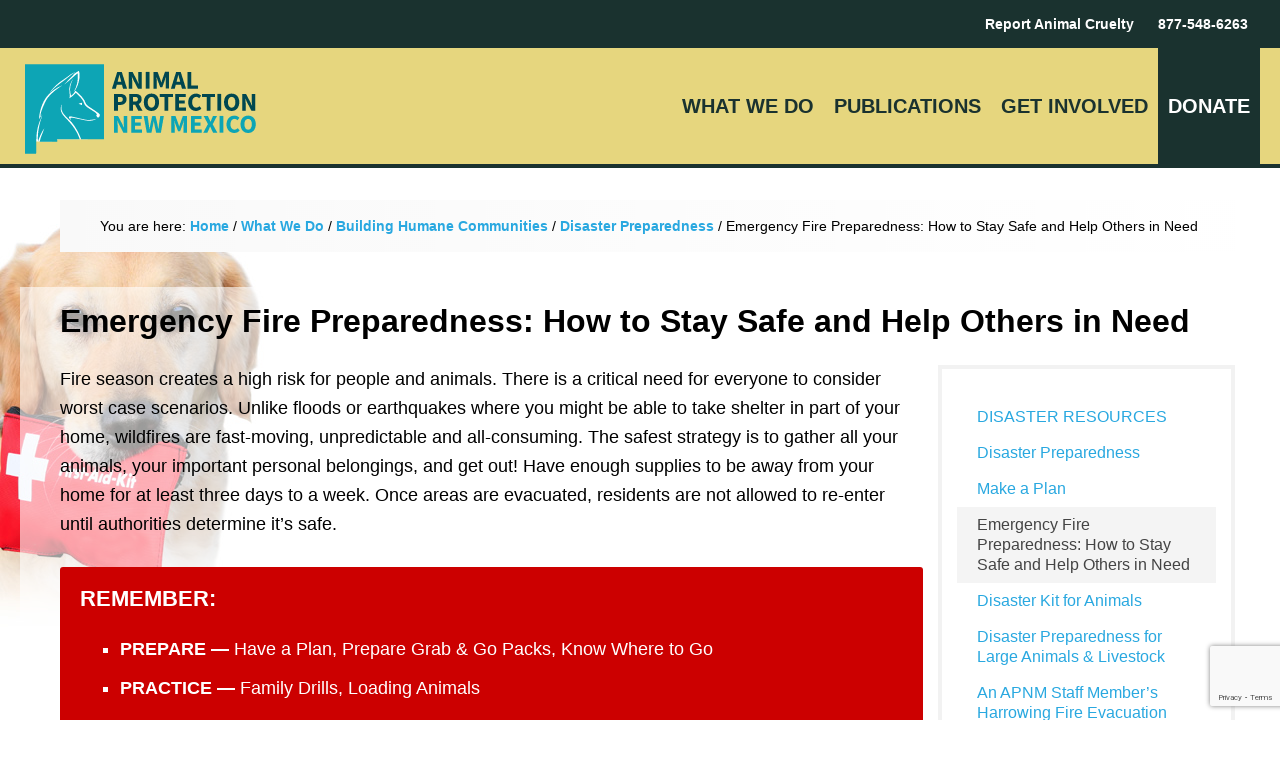

--- FILE ---
content_type: text/html; charset=UTF-8
request_url: https://apnm.org/what-we-do/building-foundations-to-keep-animals-safe/disaster-preparedness/emergency-fire-preparedness-how-to-stay-safe-and-help-others-in-need/
body_size: 26580
content:
<!DOCTYPE html><html lang="en-US"><head ><meta charset="UTF-8" /><meta name="viewport" content="width=device-width, initial-scale=1" /> <script type="litespeed/javascript">var et_site_url='https://apnm.org';var et_post_id='1805';function et_core_page_resource_fallback(a,b){"undefined"===typeof b&&(b=a.sheet.cssRules&&0===a.sheet.cssRules.length);b&&(a.onerror=null,a.onload=null,a.href?a.href=et_site_url+"/?et_core_page_resource="+a.id+et_post_id:a.src&&(a.src=et_site_url+"/?et_core_page_resource="+a.id+et_post_id))}</script><title>Emergency Fire Preparedness: How to Stay Safe and Help Others in Need</title><meta name='robots' content='max-image-preview:large' /><link rel='dns-prefetch' href='//secure.gravatar.com' /><link rel='dns-prefetch' href='//www.google.com' /><link rel='dns-prefetch' href='//stats.wp.com' /><link rel='dns-prefetch' href='//fonts.googleapis.com' /><link rel='dns-prefetch' href='//v0.wordpress.com' /><link rel='preconnect' href='//c0.wp.com' /><link rel="alternate" type="application/rss+xml" title="Animal Protection New Mexico &raquo; Feed" href="https://apnm.org/feed/" /><link rel="alternate" type="application/rss+xml" title="Animal Protection New Mexico &raquo; Comments Feed" href="https://apnm.org/comments/feed/" /><link rel="alternate" title="oEmbed (JSON)" type="application/json+oembed" href="https://apnm.org/wp-json/oembed/1.0/embed?url=https%3A%2F%2Fapnm.org%2Fwhat-we-do%2Fbuilding-foundations-to-keep-animals-safe%2Fdisaster-preparedness%2Femergency-fire-preparedness-how-to-stay-safe-and-help-others-in-need%2F" /><link rel="alternate" title="oEmbed (XML)" type="text/xml+oembed" href="https://apnm.org/wp-json/oembed/1.0/embed?url=https%3A%2F%2Fapnm.org%2Fwhat-we-do%2Fbuilding-foundations-to-keep-animals-safe%2Fdisaster-preparedness%2Femergency-fire-preparedness-how-to-stay-safe-and-help-others-in-need%2F&#038;format=xml" /><link rel="canonical" href="https://apnm.org/what-we-do/building-foundations-to-keep-animals-safe/disaster-preparedness/emergency-fire-preparedness-how-to-stay-safe-and-help-others-in-need/" /><style id='wp-img-auto-sizes-contain-inline-css' type='text/css'>img:is([sizes=auto i],[sizes^="auto," i]){contain-intrinsic-size:3000px 1500px}
/*# sourceURL=wp-img-auto-sizes-contain-inline-css */</style><link data-optimized="2" rel="stylesheet" href="https://apnm.org/wp-content/litespeed/css/b3c4c9b5f76d8829306ba224c560dfa4.css?ver=edf0b" /><link rel='stylesheet' id='education-pro-theme-css' href='https://apnm.org/wp-content/themes/EITS%20-%20Ed-pro/style.css?ver=3.0.0' type='text/css' media='all' /><style id='bsearch-style-inline-css' type='text/css'>#bsearchform { margin: 20px; padding: 20px; border-radius: 10px; }
#heatmap { margin: 20px; padding: 20px; border: 1px dashed #ccc }
.bsearch_results_page { max-width:90%; margin: 20px; padding: 20px; }
.bsearch_footer { text-align: center; }
.bsearch_highlight { background:#ffc; }
	
/*# sourceURL=bsearch-style-inline-css */</style><style id='bsearch-custom-style-inline-css' type='text/css'>#bsearchform { margin: 20px; padding: 20px; border-radius: 10px; }
#heatmap { margin: 20px; padding: 20px; border: 1px dashed #ccc }
.bsearch_results_page { max-width:90%; margin: 20px; padding: 20px; }
.bsearch_footer { text-align: center; }
.bsearch_highlight { background:#ffc; }
	
/*# sourceURL=bsearch-custom-style-inline-css */</style><link rel='stylesheet' id='dashicons-css' href='https://c0.wp.com/c/6.9/wp-includes/css/dashicons.min.css' type='text/css' media='all' /> <script type="litespeed/javascript" data-src="https://c0.wp.com/c/6.9/wp-includes/js/jquery/jquery.min.js" id="jquery-core-js"></script> <script type="litespeed/javascript" data-src="https://c0.wp.com/c/6.9/wp-includes/js/jquery/jquery-migrate.min.js" id="jquery-migrate-js"></script> <script type="litespeed/javascript" data-src="https://apnm.org/wp-content/themes/EITS%20-%20Ed-pro/js/responsive-menu.js?ver=1.0.0" id="education-responsive-menu-js"></script> <script></script><link rel="https://api.w.org/" href="https://apnm.org/wp-json/" /><link rel="alternate" title="JSON" type="application/json" href="https://apnm.org/wp-json/wp/v2/pages/1805" /><link rel="EditURI" type="application/rsd+xml" title="RSD" href="https://apnm.org/xmlrpc.php?rsd" /><style type="text/css" id="shiftnav-dynamic-css">@media only screen and (min-width:1175px){ #shiftnav-toggle-main, .shiftnav-toggle-mobile{ display:none; } .shiftnav-wrap { padding-top:0 !important; } body.shiftnav-disable-shift-body{ padding-top:0 !important; } }

/** ShiftNav Custom Menu Styles (Customizer) **/
/* togglebar */
#shiftnav-toggle-main { background:#1a322f; }
#shiftnav-toggle-main.shiftnav-toggle-main-entire-bar:before, #shiftnav-toggle-main .shiftnav-toggle-burger { font-size:24px; }


/** ShiftNav Custom Tweaks (General Settings) **/
#shiftnav-toggle-main {
    background: #e6d67e;
    box-sizing: border-box;
    color: #1a322f;
    left: 0;
    max-width: 100%;
    padding: 0 10px;
    position: fixed;
    text-align: center;
    top: 0;
    width: 100%;
    z-index: 500000;
}

.shiftnav ul.shiftnav-menu li.menu-item.shiftnav-has-icon > .shiftnav-target > i.shiftnav-icon {
    font-size: 150%;
    line-height: inherit;
    margin-bottom: 0.2em;
    margin-right: 0.5em;
    text-align: center;
    vertical-align: middle;
    width: 1.2em;
}

.shiftnav.shiftnav-skin-light ul.shiftnav-menu li.menu-item.current-menu-item > .shiftnav-target, .shiftnav.shiftnav-skin-light ul.shiftnav-menu > li.shiftnav-sub-accordion.current-menu-ancestor > .shiftnav-target, .shiftnav.shiftnav-skin-light ul.shiftnav-menu > li.shiftnav-sub-shift.current-menu-ancestor > .shiftnav-target, .shiftnav.shiftnav-skin-light ul.shiftnav-menu li.menu-item ul.sub-menu .current-menu-item .shiftnav-target {
    background: #f4bf19 none repeat scroll 0 0;
    color: #ffffff;
}

.shiftnav.shiftnav-skin-light.shiftnav-nojs ul.shiftnav-menu li.menu-item > .shiftnav-target:hover,
.shiftnav.shiftnav-skin-light ul.shiftnav-menu.shiftnav-active-on-hover li.menu-item > .shiftnav-target:hover,
.shiftnav.shiftnav-skin-light ul.shiftnav-menu.shiftnav-active-highlight li.menu-item > .shiftnav-target:active {
  color: #ffffff;
  background: #f4bf19;
  border-top-color: transparent;
  border-bottom-color: transparent;
}
/* Status: Loaded from Transient */</style><style id="ubermenu-custom-generated-css">/** Font Awesome 4 Compatibility **/
.fa{font-style:normal;font-variant:normal;font-weight:normal;font-family:FontAwesome;}

/** UberMenu Responsive Styles (Breakpoint Setting) **/
@media screen and (min-width: 1021px){
  .ubermenu{ display:block !important; } .ubermenu-responsive .ubermenu-item.ubermenu-hide-desktop{ display:none !important; } .ubermenu-responsive.ubermenu-retractors-responsive .ubermenu-retractor-mobile{ display:none; }  /* Top level items full height */ .ubermenu.ubermenu-horizontal.ubermenu-items-vstretch .ubermenu-nav{   display:flex;   align-items:stretch; } .ubermenu.ubermenu-horizontal.ubermenu-items-vstretch .ubermenu-item.ubermenu-item-level-0{   display:flex;   flex-direction:column; } .ubermenu.ubermenu-horizontal.ubermenu-items-vstretch .ubermenu-item.ubermenu-item-level-0 > .ubermenu-target{   flex:1;   display:flex;   align-items:center; flex-wrap:wrap; } .ubermenu.ubermenu-horizontal.ubermenu-items-vstretch .ubermenu-item.ubermenu-item-level-0 > .ubermenu-target > .ubermenu-target-divider{ position:static; flex-basis:100%; } .ubermenu.ubermenu-horizontal.ubermenu-items-vstretch .ubermenu-item.ubermenu-item-level-0 > .ubermenu-target.ubermenu-item-layout-image_left > .ubermenu-target-text{ padding-left:1em; } .ubermenu.ubermenu-horizontal.ubermenu-items-vstretch .ubermenu-item.ubermenu-item-level-0 > .ubermenu-target.ubermenu-item-layout-image_right > .ubermenu-target-text{ padding-right:1em; } .ubermenu.ubermenu-horizontal.ubermenu-items-vstretch .ubermenu-item.ubermenu-item-level-0 > .ubermenu-target.ubermenu-item-layout-image_above, .ubermenu.ubermenu-horizontal.ubermenu-items-vstretch .ubermenu-item.ubermenu-item-level-0 > .ubermenu-target.ubermenu-item-layout-image_below{ flex-direction:column; } .ubermenu.ubermenu-horizontal.ubermenu-items-vstretch .ubermenu-item.ubermenu-item-level-0 > .ubermenu-submenu-drop{   top:100%; } .ubermenu.ubermenu-horizontal.ubermenu-items-vstretch .ubermenu-item-level-0:not(.ubermenu-align-right) + .ubermenu-item.ubermenu-align-right{ margin-left:auto; } .ubermenu.ubermenu-horizontal.ubermenu-items-vstretch .ubermenu-item.ubermenu-item-level-0 > .ubermenu-target.ubermenu-content-align-left{   justify-content:flex-start; } .ubermenu.ubermenu-horizontal.ubermenu-items-vstretch .ubermenu-item.ubermenu-item-level-0 > .ubermenu-target.ubermenu-content-align-center{   justify-content:center; } .ubermenu.ubermenu-horizontal.ubermenu-items-vstretch .ubermenu-item.ubermenu-item-level-0 > .ubermenu-target.ubermenu-content-align-right{   justify-content:flex-end; }  /* Force current submenu always open but below others */ .ubermenu-force-current-submenu .ubermenu-item-level-0.ubermenu-current-menu-item > .ubermenu-submenu-drop, .ubermenu-force-current-submenu .ubermenu-item-level-0.ubermenu-current-menu-ancestor > .ubermenu-submenu-drop {     display: block!important;     opacity: 1!important;     visibility: visible!important;     margin: 0!important;     top: auto!important;     height: auto;     z-index:19; }   /* Invert Horizontal menu to make subs go up */ .ubermenu-invert.ubermenu-horizontal .ubermenu-item-level-0 > .ubermenu-submenu-drop, .ubermenu-invert.ubermenu-horizontal.ubermenu-items-vstretch .ubermenu-item.ubermenu-item-level-0>.ubermenu-submenu-drop{  top:auto;  bottom:100%; } .ubermenu-invert.ubermenu-horizontal.ubermenu-sub-indicators .ubermenu-item-level-0.ubermenu-has-submenu-drop > .ubermenu-target > .ubermenu-sub-indicator{ transform:rotate(180deg); } /* Make second level flyouts fly up */ .ubermenu-invert.ubermenu-horizontal .ubermenu-submenu .ubermenu-item.ubermenu-active > .ubermenu-submenu-type-flyout{     top:auto;     bottom:0; } /* Clip the submenus properly when inverted */ .ubermenu-invert.ubermenu-horizontal .ubermenu-item-level-0 > .ubermenu-submenu-drop{     clip: rect(-5000px,5000px,auto,-5000px); }    /* Invert Vertical menu to make subs go left */ .ubermenu-invert.ubermenu-vertical .ubermenu-item-level-0 > .ubermenu-submenu-drop{   right:100%;   left:auto; } .ubermenu-invert.ubermenu-vertical.ubermenu-sub-indicators .ubermenu-item-level-0.ubermenu-item-has-children > .ubermenu-target > .ubermenu-sub-indicator{   right:auto;   left:10px; transform:rotate(90deg); } .ubermenu-vertical.ubermenu-invert .ubermenu-item > .ubermenu-submenu-drop {   clip: rect(-5000px,5000px,5000px,-5000px); } /* Vertical Flyout > Flyout */ .ubermenu-vertical.ubermenu-invert.ubermenu-sub-indicators .ubermenu-has-submenu-drop > .ubermenu-target{   padding-left:25px; } .ubermenu-vertical.ubermenu-invert .ubermenu-item > .ubermenu-target > .ubermenu-sub-indicator {   right:auto;   left:10px;   transform:rotate(90deg); } .ubermenu-vertical.ubermenu-invert .ubermenu-item > .ubermenu-submenu-drop.ubermenu-submenu-type-flyout, .ubermenu-vertical.ubermenu-invert .ubermenu-submenu-type-flyout > .ubermenu-item > .ubermenu-submenu-drop {   right: 100%;   left: auto; }  .ubermenu-responsive-toggle{ display:none; }
}
@media screen and (max-width: 1020px){
   .ubermenu-responsive-toggle, .ubermenu-sticky-toggle-wrapper { display: block; }  .ubermenu-responsive{ width:100%; max-height:600px; visibility:visible; overflow:visible;  -webkit-transition:max-height 1s ease-in; transition:max-height .3s ease-in; } .ubermenu-responsive.ubermenu-mobile-accordion:not(.ubermenu-mobile-modal):not(.ubermenu-in-transition):not(.ubermenu-responsive-collapse){ max-height:none; } .ubermenu-responsive.ubermenu-items-align-center{   text-align:left; } .ubermenu-responsive.ubermenu{ margin:0; } .ubermenu-responsive.ubermenu .ubermenu-nav{ display:block; }  .ubermenu-responsive.ubermenu-responsive-nocollapse, .ubermenu-repsonsive.ubermenu-no-transitions{ display:block; max-height:none; }  .ubermenu-responsive.ubermenu-responsive-collapse{ max-height:none; visibility:visible; overflow:visible; } .ubermenu-responsive.ubermenu-responsive-collapse{ max-height:0; overflow:hidden !important; visibility:hidden; } .ubermenu-responsive.ubermenu-in-transition, .ubermenu-responsive.ubermenu-in-transition .ubermenu-nav{ overflow:hidden !important; visibility:visible; } .ubermenu-responsive.ubermenu-responsive-collapse:not(.ubermenu-in-transition){ border-top-width:0; border-bottom-width:0; } .ubermenu-responsive.ubermenu-responsive-collapse .ubermenu-item .ubermenu-submenu{ display:none; }  .ubermenu-responsive .ubermenu-item-level-0{ width:50%; } .ubermenu-responsive.ubermenu-responsive-single-column .ubermenu-item-level-0{ float:none; clear:both; width:100%; } .ubermenu-responsive .ubermenu-item.ubermenu-item-level-0 > .ubermenu-target{ border:none; box-shadow:none; } .ubermenu-responsive .ubermenu-item.ubermenu-has-submenu-flyout{ position:static; } .ubermenu-responsive.ubermenu-sub-indicators .ubermenu-submenu-type-flyout .ubermenu-has-submenu-drop > .ubermenu-target > .ubermenu-sub-indicator{ transform:rotate(0); right:10px; left:auto; } .ubermenu-responsive .ubermenu-nav .ubermenu-item .ubermenu-submenu.ubermenu-submenu-drop{ width:100%; min-width:100%; max-width:100%; top:auto; left:0 !important; } .ubermenu-responsive.ubermenu-has-border .ubermenu-nav .ubermenu-item .ubermenu-submenu.ubermenu-submenu-drop{ left: -1px !important; /* For borders */ } .ubermenu-responsive .ubermenu-submenu.ubermenu-submenu-type-mega > .ubermenu-item.ubermenu-column{ min-height:0; border-left:none;  float:left; /* override left/center/right content alignment */ display:block; } .ubermenu-responsive .ubermenu-item.ubermenu-active > .ubermenu-submenu.ubermenu-submenu-type-mega{     max-height:none;     height:auto;/*prevent overflow scrolling since android is still finicky*/     overflow:visible; } .ubermenu-responsive.ubermenu-transition-slide .ubermenu-item.ubermenu-in-transition > .ubermenu-submenu-drop{ max-height:1000px; /* because of slide transition */ } .ubermenu .ubermenu-submenu-type-flyout .ubermenu-submenu-type-mega{ min-height:0; } .ubermenu.ubermenu-responsive .ubermenu-column, .ubermenu.ubermenu-responsive .ubermenu-column-auto{ min-width:50%; } .ubermenu.ubermenu-responsive .ubermenu-autoclear > .ubermenu-column{ clear:none; } .ubermenu.ubermenu-responsive .ubermenu-column:nth-of-type(2n+1){ clear:both; } .ubermenu.ubermenu-responsive .ubermenu-submenu-retractor-top:not(.ubermenu-submenu-retractor-top-2) .ubermenu-column:nth-of-type(2n+1){ clear:none; } .ubermenu.ubermenu-responsive .ubermenu-submenu-retractor-top:not(.ubermenu-submenu-retractor-top-2) .ubermenu-column:nth-of-type(2n+2){ clear:both; }  .ubermenu-responsive-single-column-subs .ubermenu-submenu .ubermenu-item { float: none; clear: both; width: 100%; min-width: 100%; }  /* Submenu footer content */ .ubermenu .ubermenu-submenu-footer{     position:relative; clear:both;     bottom:auto;     right:auto; }   .ubermenu.ubermenu-responsive .ubermenu-tabs, .ubermenu.ubermenu-responsive .ubermenu-tabs-group, .ubermenu.ubermenu-responsive .ubermenu-tab, .ubermenu.ubermenu-responsive .ubermenu-tab-content-panel{ /** TABS SHOULD BE 100%  ACCORDION */ width:100%; min-width:100%; max-width:100%; left:0; } .ubermenu.ubermenu-responsive .ubermenu-tabs, .ubermenu.ubermenu-responsive .ubermenu-tab-content-panel{ min-height:0 !important;/* Override Inline Style from JS */ } .ubermenu.ubermenu-responsive .ubermenu-tabs{ z-index:15; } .ubermenu.ubermenu-responsive .ubermenu-tab-content-panel{ z-index:20; } /* Tab Layering */ .ubermenu-responsive .ubermenu-tab{ position:relative; } .ubermenu-responsive .ubermenu-tab.ubermenu-active{ position:relative; z-index:20; } .ubermenu-responsive .ubermenu-tab > .ubermenu-target{ border-width:0 0 1px 0; } .ubermenu-responsive.ubermenu-sub-indicators .ubermenu-tabs > .ubermenu-tabs-group > .ubermenu-tab.ubermenu-has-submenu-drop > .ubermenu-target > .ubermenu-sub-indicator{ transform:rotate(0); right:10px; left:auto; }  .ubermenu-responsive .ubermenu-tabs > .ubermenu-tabs-group > .ubermenu-tab > .ubermenu-tab-content-panel{ top:auto; border-width:1px; } .ubermenu-responsive .ubermenu-tab-layout-bottom > .ubermenu-tabs-group{ /*position:relative;*/ }   .ubermenu-reponsive .ubermenu-item-level-0 > .ubermenu-submenu-type-stack{ /* Top Level Stack Columns */ position:relative; }  .ubermenu-responsive .ubermenu-submenu-type-stack .ubermenu-column, .ubermenu-responsive .ubermenu-submenu-type-stack .ubermenu-column-auto{ /* Stack Columns */ width:100%; max-width:100%; }   .ubermenu-responsive .ubermenu-item-mini{ /* Mini items */ min-width:0; width:auto; float:left; clear:none !important; } .ubermenu-responsive .ubermenu-item.ubermenu-item-mini > a.ubermenu-target{ padding-left:20px; padding-right:20px; }   .ubermenu-responsive .ubermenu-item.ubermenu-hide-mobile{ /* Hiding items */ display:none !important; }  .ubermenu-responsive.ubermenu-hide-bkgs .ubermenu-submenu.ubermenu-submenu-bkg-img{ /** Hide Background Images in Submenu */ background-image:none; } .ubermenu.ubermenu-responsive .ubermenu-item-level-0.ubermenu-item-mini{ min-width:0; width:auto; } .ubermenu-vertical .ubermenu-item.ubermenu-item-level-0{ width:100%; } .ubermenu-vertical.ubermenu-sub-indicators .ubermenu-item-level-0.ubermenu-item-has-children > .ubermenu-target > .ubermenu-sub-indicator{ right:10px; left:auto; transform:rotate(0); } .ubermenu-vertical .ubermenu-item.ubermenu-item-level-0.ubermenu-relative.ubermenu-active > .ubermenu-submenu-drop.ubermenu-submenu-align-vertical_parent_item{     top:auto; }   .ubermenu.ubermenu-responsive .ubermenu-tabs{     position:static; } /* Tabs on Mobile with mouse (but not click) - leave space to hover off */ .ubermenu:not(.ubermenu-is-mobile):not(.ubermenu-submenu-indicator-closes) .ubermenu-submenu .ubermenu-tab[data-ubermenu-trigger="mouseover"] .ubermenu-tab-content-panel, .ubermenu:not(.ubermenu-is-mobile):not(.ubermenu-submenu-indicator-closes) .ubermenu-submenu .ubermenu-tab[data-ubermenu-trigger="hover_intent"] .ubermenu-tab-content-panel{     margin-left:6%; width:94%; min-width:94%; }  /* Sub indicator close visibility */ .ubermenu.ubermenu-submenu-indicator-closes .ubermenu-active > .ubermenu-target > .ubermenu-sub-indicator-close{ display:block; display: flex; align-items: center; justify-content: center; } .ubermenu.ubermenu-submenu-indicator-closes .ubermenu-active > .ubermenu-target > .ubermenu-sub-indicator{ display:none; }  .ubermenu .ubermenu-tabs .ubermenu-tab-content-panel{     box-shadow: 0 5px 10px rgba(0,0,0,.075); }  /* When submenus and items go full width, move items back to appropriate positioning */ .ubermenu .ubermenu-submenu-rtl {     direction: ltr; }   /* Fixed position mobile menu */ .ubermenu.ubermenu-mobile-modal{   position:fixed;   z-index:9999999; opacity:1;   top:0;   left:0;   width:100%;   width:100vw;   max-width:100%;   max-width:100vw; height:100%; height:calc(100vh - calc(100vh - 100%)); height:-webkit-fill-available; max-height:calc(100vh - calc(100vh - 100%)); max-height:-webkit-fill-available;   border:none; box-sizing:border-box;    display:flex;   flex-direction:column;   justify-content:flex-start; overflow-y:auto !important; /* for non-accordion mode */ overflow-x:hidden !important; overscroll-behavior: contain; transform:scale(1); transition-duration:.1s; transition-property: all; } .ubermenu.ubermenu-mobile-modal.ubermenu-mobile-accordion.ubermenu-interaction-press{ overflow-y:hidden !important; } .ubermenu.ubermenu-mobile-modal.ubermenu-responsive-collapse{ overflow:hidden !important; opacity:0; transform:scale(.9); visibility:hidden; } .ubermenu.ubermenu-mobile-modal .ubermenu-nav{   flex:1;   overflow-y:auto !important; overscroll-behavior: contain; } .ubermenu.ubermenu-mobile-modal .ubermenu-item-level-0{ margin:0; } .ubermenu.ubermenu-mobile-modal .ubermenu-mobile-close-button{ border:none; background:none; border-radius:0; padding:1em; color:inherit; display:inline-block; text-align:center; font-size:14px; } .ubermenu.ubermenu-mobile-modal .ubermenu-mobile-footer .ubermenu-mobile-close-button{ width: 100%; display: flex; align-items: center; justify-content: center; } .ubermenu.ubermenu-mobile-modal .ubermenu-mobile-footer .ubermenu-mobile-close-button .ubermenu-icon-essential, .ubermenu.ubermenu-mobile-modal .ubermenu-mobile-footer .ubermenu-mobile-close-button .fas.fa-times{ margin-right:.2em; }  /* Header/Footer Mobile content */ .ubermenu .ubermenu-mobile-header, .ubermenu .ubermenu-mobile-footer{ display:block; text-align:center; color:inherit; }  /* Accordion submenus mobile (single column tablet) */ .ubermenu.ubermenu-responsive-single-column.ubermenu-mobile-accordion.ubermenu-interaction-press .ubermenu-item > .ubermenu-submenu-drop, .ubermenu.ubermenu-responsive-single-column.ubermenu-mobile-accordion.ubermenu-interaction-press .ubermenu-tab > .ubermenu-tab-content-panel{ box-sizing:border-box; border-left:none; border-right:none; box-shadow:none; } .ubermenu.ubermenu-responsive-single-column.ubermenu-mobile-accordion.ubermenu-interaction-press .ubermenu-item.ubermenu-active > .ubermenu-submenu-drop, .ubermenu.ubermenu-responsive-single-column.ubermenu-mobile-accordion.ubermenu-interaction-press .ubermenu-tab.ubermenu-active > .ubermenu-tab-content-panel{   position:static; }   /* Accordion indented - remove borders and extra spacing from headers */ .ubermenu.ubermenu-mobile-accordion-indent .ubermenu-submenu.ubermenu-submenu-drop, .ubermenu.ubermenu-mobile-accordion-indent .ubermenu-submenu .ubermenu-item-header.ubermenu-has-submenu-stack > .ubermenu-target{   border:none; } .ubermenu.ubermenu-mobile-accordion-indent .ubermenu-submenu .ubermenu-item-header.ubermenu-has-submenu-stack > .ubermenu-submenu-type-stack{   padding-top:0; } /* Accordion dropdown indentation padding */ .ubermenu.ubermenu-mobile-accordion-indent .ubermenu-submenu-drop .ubermenu-submenu-drop .ubermenu-item > .ubermenu-target, .ubermenu.ubermenu-mobile-accordion-indent .ubermenu-submenu-drop .ubermenu-tab-content-panel .ubermenu-item > .ubermenu-target{   padding-left:calc( var(--ubermenu-accordion-indent) * 2 ); } .ubermenu.ubermenu-mobile-accordion-indent .ubermenu-submenu-drop .ubermenu-submenu-drop .ubermenu-submenu-drop .ubermenu-item > .ubermenu-target, .ubermenu.ubermenu-mobile-accordion-indent .ubermenu-submenu-drop .ubermenu-tab-content-panel .ubermenu-tab-content-panel .ubermenu-item > .ubermenu-target{   padding-left:calc( var(--ubermenu-accordion-indent) * 3 ); } .ubermenu.ubermenu-mobile-accordion-indent .ubermenu-submenu-drop .ubermenu-submenu-drop .ubermenu-submenu-drop .ubermenu-submenu-drop .ubermenu-item > .ubermenu-target, .ubermenu.ubermenu-mobile-accordion-indent .ubermenu-submenu-drop .ubermenu-tab-content-panel .ubermenu-tab-content-panel .ubermenu-tab-content-panel .ubermenu-item > .ubermenu-target{   padding-left:calc( var(--ubermenu-accordion-indent) * 4 ); } /* Reverse Accordion dropdown indentation padding */ .rtl .ubermenu.ubermenu-mobile-accordion-indent .ubermenu-submenu-drop .ubermenu-submenu-drop .ubermenu-item > .ubermenu-target, .rtl .ubermenu.ubermenu-mobile-accordion-indent .ubermenu-submenu-drop .ubermenu-tab-content-panel .ubermenu-item > .ubermenu-target{ padding-left:0;   padding-right:calc( var(--ubermenu-accordion-indent) * 2 ); } .rtl .ubermenu.ubermenu-mobile-accordion-indent .ubermenu-submenu-drop .ubermenu-submenu-drop .ubermenu-submenu-drop .ubermenu-item > .ubermenu-target, .rtl .ubermenu.ubermenu-mobile-accordion-indent .ubermenu-submenu-drop .ubermenu-tab-content-panel .ubermenu-tab-content-panel .ubermenu-item > .ubermenu-target{ padding-left:0; padding-right:calc( var(--ubermenu-accordion-indent) * 3 ); } .rtl .ubermenu.ubermenu-mobile-accordion-indent .ubermenu-submenu-drop .ubermenu-submenu-drop .ubermenu-submenu-drop .ubermenu-submenu-drop .ubermenu-item > .ubermenu-target, .rtl .ubermenu.ubermenu-mobile-accordion-indent .ubermenu-submenu-drop .ubermenu-tab-content-panel .ubermenu-tab-content-panel .ubermenu-tab-content-panel .ubermenu-item > .ubermenu-target{ padding-left:0; padding-right:calc( var(--ubermenu-accordion-indent) * 4 ); }  .ubermenu-responsive-toggle{ display:block; }
}
@media screen and (max-width: 480px){
  .ubermenu.ubermenu-responsive .ubermenu-item-level-0{ width:100%; } .ubermenu.ubermenu-responsive .ubermenu-column, .ubermenu.ubermenu-responsive .ubermenu-column-auto{ min-width:100%; } .ubermenu .ubermenu-autocolumn:not(:first-child), .ubermenu .ubermenu-autocolumn:not(:first-child) .ubermenu-submenu-type-stack{     padding-top:0; } .ubermenu .ubermenu-autocolumn:not(:last-child), .ubermenu .ubermenu-autocolumn:not(:last-child) .ubermenu-submenu-type-stack{     padding-bottom:0; } .ubermenu .ubermenu-autocolumn > .ubermenu-submenu-type-stack > .ubermenu-item-normal:first-child{     margin-top:0; }     /* Accordion submenus mobile */ .ubermenu.ubermenu-responsive.ubermenu-mobile-accordion.ubermenu-interaction-press .ubermenu-item > .ubermenu-submenu-drop, .ubermenu.ubermenu-responsive.ubermenu-mobile-accordion.ubermenu-interaction-press .ubermenu-tab > .ubermenu-tab-content-panel{     box-shadow:none; box-sizing:border-box; border-left:none; border-right:none; } .ubermenu.ubermenu-responsive.ubermenu-mobile-accordion.ubermenu-interaction-press .ubermenu-item.ubermenu-active > .ubermenu-submenu-drop, .ubermenu.ubermenu-responsive.ubermenu-mobile-accordion.ubermenu-interaction-press .ubermenu-tab.ubermenu-active > .ubermenu-tab-content-panel{     position:static; } 
}


/** UberMenu Custom Menu Styles (Customizer) **/
/* main */
 .ubermenu-main .ubermenu-item-level-0 > .ubermenu-target { font-size:14px; text-transform:none; color:#ffffff; padding-left:12px; padding-right:12px; }
 .ubermenu-main .ubermenu-nav .ubermenu-item.ubermenu-item-level-0 > .ubermenu-target { font-weight:bold; }
 .ubermenu.ubermenu-main .ubermenu-item-level-0:hover > .ubermenu-target, .ubermenu-main .ubermenu-item-level-0.ubermenu-active > .ubermenu-target { color:#154e7c; background:#3a93dd; }
 .ubermenu-main .ubermenu-item-level-0.ubermenu-current-menu-item > .ubermenu-target, .ubermenu-main .ubermenu-item-level-0.ubermenu-current-menu-parent > .ubermenu-target, .ubermenu-main .ubermenu-item-level-0.ubermenu-current-menu-ancestor > .ubermenu-target { color:#f4bf19; }
 .ubermenu-main.ubermenu-sub-indicators .ubermenu-item-level-0.ubermenu-has-submenu-drop > .ubermenu-target:not(.ubermenu-noindicator) { padding-right:27px; }
 .ubermenu-main.ubermenu-sub-indicators .ubermenu-item-level-0.ubermenu-has-submenu-drop > .ubermenu-target.ubermenu-noindicator { padding-right:12px; }
 .ubermenu.ubermenu-main .ubermenu-search input.ubermenu-search-input { background:#2081cc; color:#ffffff; }
 .ubermenu.ubermenu-main .ubermenu-search input.ubermenu-search-input, .ubermenu.ubermenu-main .ubermenu-search button[type='submit'] { font-size:12px; }
 .ubermenu.ubermenu-main .ubermenu-search input.ubermenu-search-input::-webkit-input-placeholder { font-size:12px; color:#ffffff; }
 .ubermenu.ubermenu-main .ubermenu-search input.ubermenu-search-input::-moz-placeholder { font-size:12px; color:#ffffff; }
 .ubermenu.ubermenu-main .ubermenu-search input.ubermenu-search-input::-ms-input-placeholder { font-size:12px; color:#ffffff; }
 .ubermenu.ubermenu-main .ubermenu-search .ubermenu-search-submit { color:#ffffff; }
/* main-menu */
 .ubermenu-main-menu .ubermenu-item .ubermenu-submenu-drop { -webkit-transition-duration:500ms; -ms-transition-duration:500ms; transition-duration:500ms; }
 .ubermenu-main-menu .ubermenu-item-level-0 > .ubermenu-target { font-size:20px; color:#1a322f; -webkit-box-shadow:inset 1px 0 0 0 rgba(255,255,255,0); -moz-box-shadow:inset 1px 0 0 0 rgba(255,255,255,0); -o-box-shadow:inset 1px 0 0 0 rgba(255,255,255,0); box-shadow:inset 1px 0 0 0 rgba(255,255,255,0); padding-left:10px; padding-right:10px; }
 .ubermenu-main-menu .ubermenu-nav .ubermenu-item.ubermenu-item-level-0 > .ubermenu-target { font-weight:bold; }
 .ubermenu.ubermenu-main-menu .ubermenu-item-level-0:hover > .ubermenu-target, .ubermenu-main-menu .ubermenu-item-level-0.ubermenu-active > .ubermenu-target { color:#ffffff; background:#1a322f; }
 .ubermenu-main-menu .ubermenu-item-level-0.ubermenu-current-menu-item > .ubermenu-target, .ubermenu-main-menu .ubermenu-item-level-0.ubermenu-current-menu-parent > .ubermenu-target, .ubermenu-main-menu .ubermenu-item-level-0.ubermenu-current-menu-ancestor > .ubermenu-target { color:#f2f2f2; }
 .ubermenu-main-menu .ubermenu-item.ubermenu-item-level-0 > .ubermenu-highlight { color:#ffffff; background:#1a322f; }
 .ubermenu.ubermenu-main-menu .ubermenu-item-level-0 > .ubermenu-target { background:#e6d67e; }
 .ubermenu-main-menu .ubermenu-item-level-0.ubermenu-active > .ubermenu-target,.ubermenu-main-menu .ubermenu-item-level-0:hover > .ubermenu-target { -webkit-box-shadow:inset 1px 0 0 0 rgba(255,255,255,0); -moz-box-shadow:inset 1px 0 0 0 rgba(255,255,255,0); -o-box-shadow:inset 1px 0 0 0 rgba(255,255,255,0); box-shadow:inset 1px 0 0 0 rgba(255,255,255,0); }
 .ubermenu-main-menu .ubermenu-item-level-0 > .ubermenu-target, .ubermenu-main-menu .ubermenu-item-level-0 > .ubermenu-custom-content.ubermenu-custom-content-padded { padding-top:45px; padding-bottom:45px; }
 .ubermenu-main-menu .ubermenu-submenu.ubermenu-submenu-drop { background-color:#1a322f; }
 .ubermenu-main-menu .ubermenu-item-level-0 > .ubermenu-submenu-drop { box-shadow:0 0 20px rgba(0,0,0, .6); }
 .ubermenu-main-menu .ubermenu-item-normal > .ubermenu-target,.ubermenu-main-menu .ubermenu-submenu .ubermenu-target,.ubermenu-main-menu .ubermenu-submenu .ubermenu-nonlink,.ubermenu-main-menu .ubermenu-submenu .ubermenu-widget,.ubermenu-main-menu .ubermenu-submenu .ubermenu-custom-content-padded,.ubermenu-main-menu .ubermenu-submenu .ubermenu-retractor,.ubermenu-main-menu .ubermenu-submenu .ubermenu-colgroup .ubermenu-column,.ubermenu-main-menu .ubermenu-submenu.ubermenu-submenu-type-stack > .ubermenu-item-normal > .ubermenu-target,.ubermenu-main-menu .ubermenu-submenu.ubermenu-submenu-padded { padding:4px 35px; }
 .ubermenu-main-menu .ubermenu-grid-row { padding-right:4px 35px; }
 .ubermenu-main-menu .ubermenu-grid-row .ubermenu-target { padding-right:0; }
 .ubermenu-main-menu.ubermenu-sub-indicators .ubermenu-submenu :not(.ubermenu-tabs-layout-right) .ubermenu-has-submenu-drop > .ubermenu-target { padding-right:25px; }
 .ubermenu-main-menu .ubermenu-submenu .ubermenu-item-header > .ubermenu-target, .ubermenu-main-menu .ubermenu-tab > .ubermenu-target { font-size:20px; }
 .ubermenu-main-menu .ubermenu-submenu .ubermenu-item-header > .ubermenu-target { color:#f4bf19; }
 .ubermenu-main-menu .ubermenu-submenu .ubermenu-item-header > .ubermenu-target:hover { color:#ffffff; }
 .ubermenu-main-menu .ubermenu-nav .ubermenu-submenu .ubermenu-item-header > .ubermenu-target { font-weight:bold; }
 .ubermenu-main-menu .ubermenu-submenu .ubermenu-item-header.ubermenu-has-submenu-stack > .ubermenu-target { border:none; }
 .ubermenu-main-menu .ubermenu-submenu-type-stack { padding-top:0; }
 .ubermenu-main-menu .ubermenu-item-normal > .ubermenu-target { color:#ffffff; font-size:15px; font-weight:normal; text-transform:none; }
 .ubermenu.ubermenu-main-menu .ubermenu-item-normal > .ubermenu-target:hover, .ubermenu.ubermenu-main-menu .ubermenu-item-normal.ubermenu-active > .ubermenu-target { color:#f4bf19; }
 .ubermenu-main-menu .ubermenu-item-normal.ubermenu-current-menu-item > .ubermenu-target { color:#f4bf19; }
 .ubermenu-main-menu .ubermenu-item-level-0 > .ubermenu-target .ubermenu-icon { color:#f4bf19; font-size:16px; }
/* social */
 .ubermenu-social .ubermenu-item-level-0 > .ubermenu-target { color:#ffffff; -webkit-box-shadow:inset 1px 0 0 0 rgba(255,255,255,0); -moz-box-shadow:inset 1px 0 0 0 rgba(255,255,255,0); -o-box-shadow:inset 1px 0 0 0 rgba(255,255,255,0); box-shadow:inset 1px 0 0 0 rgba(255,255,255,0); padding-left:6px; padding-right:6px; }
 .ubermenu.ubermenu-social .ubermenu-item-level-0 { margin:0px; }
 .ubermenu.ubermenu-social .ubermenu-item-level-0:hover > .ubermenu-target, .ubermenu-social .ubermenu-item-level-0.ubermenu-active > .ubermenu-target { background:#3e4351; }
 .ubermenu-social .ubermenu-item-level-0.ubermenu-active > .ubermenu-target,.ubermenu-social .ubermenu-item-level-0:hover > .ubermenu-target { -webkit-box-shadow:inset 1px 0 0 0 rgba(255,255,255,0); -moz-box-shadow:inset 1px 0 0 0 rgba(255,255,255,0); -o-box-shadow:inset 1px 0 0 0 rgba(255,255,255,0); box-shadow:inset 1px 0 0 0 rgba(255,255,255,0); }
 .ubermenu-social.ubermenu-sub-indicators .ubermenu-item-level-0.ubermenu-has-submenu-drop > .ubermenu-target:not(.ubermenu-noindicator) { padding-right:21px; }
 .ubermenu-social.ubermenu-sub-indicators .ubermenu-item-level-0.ubermenu-has-submenu-drop > .ubermenu-target.ubermenu-noindicator { padding-right:6px; }
 .ubermenu-social .ubermenu-item-level-0 > .ubermenu-target.ubermenu-item-layout-icon_top, .ubermenu-social .ubermenu-item-level-0 > .ubermenu-target.ubermenu-item-layout-icon_bottom { padding-top:2px; padding-bottom:2px; padding-left:2px; padding-right:2px; }
/* sidebar-navigation */
 .ubermenu-sidebar-navigation { margin-top:-25px; }
 .ubermenu-sidebar-navigation .ubermenu-item-level-0 > .ubermenu-target { font-size:16px; color:#29a8e0; }
 .ubermenu.ubermenu-sidebar-navigation .ubermenu-item-level-0 { margin:0px; }
 .ubermenu.ubermenu-sidebar-navigation .ubermenu-item-level-0:hover > .ubermenu-target, .ubermenu-sidebar-navigation .ubermenu-item-level-0.ubermenu-active > .ubermenu-target { background:#ededed; }
 .ubermenu-sidebar-navigation .ubermenu-item-level-0.ubermenu-current-menu-item > .ubermenu-target, .ubermenu-sidebar-navigation .ubermenu-item-level-0.ubermenu-current-menu-parent > .ubermenu-target, .ubermenu-sidebar-navigation .ubermenu-item-level-0.ubermenu-current-menu-ancestor > .ubermenu-target { background:#f4f4f4; }
 .ubermenu-sidebar-navigation .ubermenu-item-level-0 > .ubermenu-target, .ubermenu-sidebar-navigation .ubermenu-item-level-0 > .ubermenu-custom-content.ubermenu-custom-content-padded { padding-top:8px; padding-bottom:8px; }


/** UberMenu Custom Menu Item Styles (Menu Item Settings) **/
/* 525 */    .ubermenu .ubermenu-item.ubermenu-item-525.ubermenu-active > .ubermenu-target, .ubermenu .ubermenu-item.ubermenu-item-525:hover > .ubermenu-target, .ubermenu .ubermenu-submenu .ubermenu-item.ubermenu-item-525.ubermenu-active > .ubermenu-target, .ubermenu .ubermenu-submenu .ubermenu-item.ubermenu-item-525:hover > .ubermenu-target { color:#2194ce; }
/* 522 */    .ubermenu .ubermenu-item.ubermenu-item-522.ubermenu-active > .ubermenu-target, .ubermenu .ubermenu-item.ubermenu-item-522:hover > .ubermenu-target, .ubermenu .ubermenu-submenu .ubermenu-item.ubermenu-item-522.ubermenu-active > .ubermenu-target, .ubermenu .ubermenu-submenu .ubermenu-item.ubermenu-item-522:hover > .ubermenu-target { color:#ff7f00; }
/* 523 */    .ubermenu .ubermenu-item.ubermenu-item-523.ubermenu-active > .ubermenu-target, .ubermenu .ubermenu-item.ubermenu-item-523:hover > .ubermenu-target, .ubermenu .ubermenu-submenu .ubermenu-item.ubermenu-item-523.ubermenu-active > .ubermenu-target, .ubermenu .ubermenu-submenu .ubermenu-item.ubermenu-item-523:hover > .ubermenu-target { color:#ffff00; }
/* 526 */    .ubermenu .ubermenu-item-526 > .ubermenu-item-layout-image_left > .ubermenu-target-title, .ubermenu .ubermenu-item-526 > .ubermenu-item-layout-image_right > .ubermenu-target-title { padding-top:10px; }
/* 533 */    .ubermenu .ubermenu-submenu.ubermenu-submenu-id-533 { width:500px; min-width:500px; background-color:#ffffff; }
             .ubermenu .ubermenu-submenu.ubermenu-submenu-id-533 .ubermenu-target, .ubermenu .ubermenu-submenu.ubermenu-submenu-id-533 .ubermenu-target > .ubermenu-target-description { color:#3d3d3d; }
/* 527 */    .ubermenu .ubermenu-submenu.ubermenu-submenu-id-527 { width:300px; min-width:300px; background-color:#ffffff; }
             .ubermenu .ubermenu-submenu.ubermenu-submenu-id-527 .ubermenu-target, .ubermenu .ubermenu-submenu.ubermenu-submenu-id-527 .ubermenu-target > .ubermenu-target-description { color:#3d3d3d; }
/* 163 */    .ubermenu .ubermenu-submenu.ubermenu-submenu-id-163 { width:979px; min-width:979px; min-height:382px; background-image:url(//apnm.org/wp-content/uploads/2016/09/What-we-do-bg2.jpg); background-repeat:no-repeat; background-position:bottom right; background-size:auto; }
/* 1522 */   .ubermenu .ubermenu-item.ubermenu-item-1522 > .ubermenu-target { color:#f4bf19; }
/* 1523 */   .ubermenu .ubermenu-item.ubermenu-item-1523 > .ubermenu-target { color:#f4bf19; }
/* 1531 */   .ubermenu .ubermenu-item.ubermenu-item-1531 > .ubermenu-target { color:#f4bf19; }
/* 1532 */   .ubermenu .ubermenu-item.ubermenu-item-1532 > .ubermenu-target { color:#f4bf19; }
/* 1533 */   .ubermenu .ubermenu-item.ubermenu-item-1533 > .ubermenu-target { color:#f4bf19; }
/* 1534 */   .ubermenu .ubermenu-item.ubermenu-item-1534 > .ubermenu-target { color:#f4bf19; }
/* 1535 */   .ubermenu .ubermenu-item.ubermenu-item-1535 > .ubermenu-target { color:#f4bf19; }
/* 7742 */   .ubermenu .ubermenu-item.ubermenu-item-7742 > .ubermenu-target { background:#1a322f; color:#ffffff; }
/* 1521 */   .ubermenu .ubermenu-submenu.ubermenu-submenu-id-1521 { min-width:1200px; }
/* 1541 */   .ubermenu .ubermenu-submenu-id-1541 > .ubermenu-column + .ubermenu-column:not(.ubermenu-clear-row) { border-left:1px solid #ffffff; }
             .ubermenu .ubermenu-submenu-id-1541 > .ubermenu-column + .ubermenu-column-1-3:nth-child(3n+1) { border-left:none; }
             .ubermenu .ubermenu-submenu.ubermenu-submenu-id-1541 { background-image:url(https://apnm.org/wp-content/uploads/2017/02/publications-bg2.png); background-repeat:no-repeat; background-position:bottom left; background-size:auto; }


/** UberMenu Custom Tweaks (General Settings) **/
li.menusectionheader .ubermenu-target-title .ubermenu-target-text { font-weight: bold; text-transform: uppercase; }

.ubermenu-sub-indicators .ubermenu-has-submenu-drop > .ubermenu-target::after {
    -moz-osx-font-smoothing: grayscale;
    content: "";
    display: none;
    font-family: FontAwesome;
    font-style: normal;
    font-weight: 300;
    line-height: 1;
    margin-top: -6px;
    position: absolute;
    right: 10px;
    top: 50%;
}

.ubermenu .ubermenu-icon {
    margin-right: -5px;
}

.ubermenu-bar-align-left {
    float: left;
    margin-top: -35px;
}

.ubermenu .ubermenu-submenu-type-stack > .ubermenu-item-normal > .ubermenu-target {
    font-weight: 300;
    padding-bottom: 5px;
    padding-top: 5px;
}

.ubermenu-skin-vanilla.ubermenu-horizontal .ubermenu-item-level-0 > .ubermenu-submenu-drop {
    border: 0px solid #e0e0e0;
}

.ubermenu.ubermenu-transition-slide .ubermenu-active > .ubermenu-submenu.ubermenu-submenu-type-mega, .ubermenu:not(.ubermenu-transition-slide) .ubermenu-submenu.ubermenu-submenu-type-mega {
    max-height: 600px;
    overflow-y: auto;
    padding-bottom: 25px;
    padding-top: 25px;
}

.ubermenu-main-menu .ubermenu-item-level-0 > .ubermenu-target {
    border-left: 0px solid #535866;
}

.ubermenu-sidebar-navigation .ubermenu-item-level-0 > .ubermenu-target {
    border-top: 0px solid #f2f2f2;
    color: #29a8e0;
    font-size: 16px;
    padding-bottom: 8px;
    padding-top: 8px;
}

.ubermenu .ubermenu-item-layout-image_left > .ubermenu-target-text {
  padding-left: 0px;
}

.ubermenu .ubermenu-item-layout-image_left > .ubermenu-image {
  float: left;
  margin-bottom: 8px;
}

.ubermenu .ubermenu-submenu-id-1541 > .ubermenu-column + .ubermenu-column:not(.ubermenu-clear-row) {
  border-left: 2px solid #3c4a5b;
}

.ubermenu-main-menu .ubermenu-item-normal > .ubermenu-target {
  color: #ffffff;
  font-size: 12px;
  font-weight: normal;
  text-transform: none;
}
/* Icons */
.ubermenu .ubermenu-item-layout-icon_right > .ubermenu-target-title { margin-right: .6em; display: inline-block; }
.ubermenu-sub-indicators .ubermenu-has-submenu-drop > .ubermenu-target.ubermenu-item-layout-icon_top:after, .ubermenu-sub-indicators .ubermenu-has-submenu-drop > .ubermenu-target.ubermenu-item-layout-icon_bottom:after{ top: auto; bottom:8px; right:auto; margin-left:-4px; }
.ubermenu .ubermenu-target.ubermenu-item-layout-icon_top, .ubermenu .ubermenu-target.ubermenu-item-layout-icon_bottom{ text-align:center; padding:20px; }
.ubermenu .ubermenu-target.ubermenu-item-layout-icon_top, .ubermenu .ubermenu-target.ubermenu-item-layout-icon_top > .ubermenu-target-text, .ubermenu .ubermenu-target.ubermenu-item-layout-icon_bottom > .ubermenu-target-text, .ubermenu .ubermenu-target.ubermenu-item-layout-icon_bottom > .ubermenu-icon{ text-align:center; display:block; width:100%; }
.ubermenu .ubermenu-item-layout-icon_top > .ubermenu-icon { padding-bottom:5px; }
.ubermenu .ubermenu-item-layout-icon_bottom > .ubermenu-icon { padding-top:5px; }

/* Status: Loaded from Transient */</style><style>img#wpstats{display:none}</style><link rel="preload" href="https://apnm.org/wp-content/plugins/bloom/core/admin/fonts/modules.ttf" as="font" crossorigin="anonymous"> <script type="litespeed/javascript">(function(h,o,t,j,a,r){h.hj=h.hj||function(){(h.hj.q=h.hj.q||[]).push(arguments)};h._hjSettings={hjid:5147227,hjsv:5};a=o.getElementsByTagName('head')[0];r=o.createElement('script');r.async=1;r.src=t+h._hjSettings.hjid+j+h._hjSettings.hjsv;a.appendChild(r)})(window,document,'//static.hotjar.com/c/hotjar-','.js?sv=')</script> <script type="litespeed/javascript" data-src="https://use.typekit.net/jcv4qlx.js"></script> <script type="litespeed/javascript">try{Typekit.load({async:!0})}catch(e){}</script>  <script type="litespeed/javascript" data-src="https://www.googletagmanager.com/gtag/js?id=UA-45094513-25"></script> <script type="litespeed/javascript">window.dataLayer=window.dataLayer||[];function gtag(){dataLayer.push(arguments)}
gtag('js',new Date());gtag('config','UA-45094513-25')</script>  <script type="litespeed/javascript" data-src="https://www.googletagmanager.com/gtag/js?id=G-3MCDRFG1FF"></script> <script type="litespeed/javascript">window.dataLayer=window.dataLayer||[];function gtag(){dataLayer.push(arguments)}
gtag('js',new Date());gtag('config','G-3MCDRFG1FF')</script> <script type="litespeed/javascript" data-src="https://kit.fontawesome.com/d66fd225cb.js" crossorigin="anonymous"></script>  <script type="litespeed/javascript" data-src="https://www.googletagmanager.com/gtag/js?id=G-H2H7BZ0NB6"></script> <script type="litespeed/javascript">window.dataLayer=window.dataLayer||[];function gtag(){dataLayer.push(arguments)}
gtag('js',new Date());gtag('config','G-H2H7BZ0NB6')</script>  <script type="litespeed/javascript">(function(w,d,s,l,i){w[l]=w[l]||[];w[l].push({'gtm.start':new Date().getTime(),event:'gtm.js'});var f=d.getElementsByTagName(s)[0],j=d.createElement(s),dl=l!='dataLayer'?'&l='+l:'';j.async=!0;j.src='https://www.googletagmanager.com/gtm.js?id='+i+dl;f.parentNode.insertBefore(j,f)})(window,document,'script','dataLayer','GTM-KJR3DN')</script>  <script type="litespeed/javascript">!function(f,b,e,v,n,t,s){if(f.fbq)return;n=f.fbq=function(){n.callMethod?n.callMethod.apply(n,arguments):n.queue.push(arguments)};if(!f._fbq)f._fbq=n;n.push=n;n.loaded=!0;n.version='2.0';n.queue=[];t=b.createElement(e);t.async=!0;t.src=v;s=b.getElementsByTagName(e)[0];s.parentNode.insertBefore(t,s)}(window,document,'script','https://connect.facebook.net/en_US/fbevents.js');fbq('init','713917720132973');fbq('track','PageView')</script> <noscript><img height="1" width="1" style="display:none"
src="https://www.facebook.com/tr?id=713917720132973&ev=PageView&noscript=1"
/></noscript>
<style type="text/css">.site-title a { background: url(https://apnm.org/wp-content/uploads/2021/02/animal-protection-logo.svg) no-repeat !important; }</style><meta name="generator" content="Powered by WPBakery Page Builder - drag and drop page builder for WordPress."/><style type="text/css" id="custom-background-css">body.custom-background { background-color: #ffffff; }</style><meta property="og:type" content="article" /><meta property="og:title" content="Emergency Fire Preparedness: How to Stay Safe and Help Others in Need" /><meta property="og:url" content="https://apnm.org/what-we-do/building-foundations-to-keep-animals-safe/disaster-preparedness/emergency-fire-preparedness-how-to-stay-safe-and-help-others-in-need/" /><meta property="og:description" content="Visit the post for more." /><meta property="article:published_time" content="2016-11-29T17:54:59+00:00" /><meta property="article:modified_time" content="2024-11-15T19:26:07+00:00" /><meta property="og:site_name" content="Animal Protection New Mexico" /><meta property="og:image" content="http://apnm.org/wp-content/uploads/2016/11/magnet-sticker.jpeg" /><meta property="og:image:width" content="300" /><meta property="og:image:height" content="200" /><meta property="og:image:alt" content="magnet-sticker" /><meta property="og:locale" content="en_US" /><meta name="twitter:text:title" content="Emergency Fire Preparedness: How to Stay Safe and Help Others in Need" /><meta name="twitter:image" content="http://apnm.org/wp-content/uploads/2016/11/magnet-sticker.jpeg?w=640" /><meta name="twitter:image:alt" content="magnet-sticker" /><meta name="twitter:card" content="summary_large_image" /><meta name="twitter:description" content="Visit the post for more." /><link rel="icon" href="https://apnm.org/wp-content/uploads/2021/03/cropped-APNM-logo-512-32x32.png" sizes="32x32" /><link rel="icon" href="https://apnm.org/wp-content/uploads/2021/03/cropped-APNM-logo-512-192x192.png" sizes="192x192" /><link rel="apple-touch-icon" href="https://apnm.org/wp-content/uploads/2021/03/cropped-APNM-logo-512-180x180.png" /><meta name="msapplication-TileImage" content="https://apnm.org/wp-content/uploads/2021/03/cropped-APNM-logo-512-270x270.png" /><style type="text/css" id="wp-custom-css">.ubermenu-sub-indicator { visibility: hidden; }

.gform-body .topalignradiobutton input[type="radio"] {
  margin-top: 7px;
  vertical-align: top;
}

p.WWD-min-height-para { min-height: 90px; }

ul.bluecheckbox {
	list-style-image: url(/wp-content/uploads/2018/06/blue-checkbox-16.png);
}

#graybox { padding: 15px 20px; background: #ddd; border: 1px solid #333; margin-bottom: 30px; line-height: 1.7; }

#graybox2 { padding: 15px 20px; background: #eee; border: 0px solid #333; margin-bottom: 30px; line-height: 1.7; border-radius: 3px; }

#graybox ol { margin: 10px 25px; border-radius: 3px; }

/* Press Releases index page style */
.vc_gitem_row { background: #eee; }

ul.toc { padding: 15px 20px; margin: 0 0 25px; background: #f4f4f4; border-radius: 3px; }

ul.toc li { padding: 0; margin: 0 0 0 20px; list-style: disc; }

ul.toc li a { font-weight: normal; }


ul.graybox2 { padding: 15px 20px; margin: 0 0 25px; background: #eee; border-radius: 4px; font-size: 110%; }

ul.graybox2 li { padding: 0; margin: 0 0 0 20px; list-style: disc; }

ul.graybox2 li a { font-weight: normal; }


.letter-spacing-test { letter-spacing: 2px; }

a.hcbutton { color: #FFF; text-align: center; padding: 10px 5px 10px 5px; display: block; background: #1e73be; margin: 0 0 0 -15px; border-radius: 4px; line-height: 1.4; transition: all ease 0.2s; }

a.hcbutton:hover { background: #3e93de; }

.pbeshadow { box-shadow: 0px 1px 9px 2px #aaa; }

.agencyname { font-size: 110%; }

.shelter-survey-sidebar {
	margin: 0 auto;
	background-image: url(/wp-content/uploads/2019/08/2018-shelter-survey-sidebar2.jpg);
	background-position: top left;
	background-repeat: no-repeat; }

.tablepress-id-61 td { text-align: center; line-height: 1.2; /*white-space: nowrap;*/ }

.tablepress-id-61 td.column-1 { text-align: left; }

.tablepress-id-59 td { text-align: center; line-height: 1.2; /*white-space: nowrap;*/ }

.tablepress-id-59 td.column-1 { text-align: left; }

.tablepress-id-66 .row-1 td {
	border-left: 1px solid #333;
}

.tablepress-id-66 .row-1 td.column-1 {
	border-left: 1px solid #f3f3f3;
}

.hiddenformfield { visibility: hidden; display: none; }

.ginput_container_fileupload { text-align: center; font-size: 120%; padding: 10px; }

.gform_drop_instructions { color: #333; text-transform: uppercase; }

.biggerbrighter { background: #a5c4eb; padding: 20px; }

#dafdirect { text-align: center; }

#dafdirect form { text-align: center; width: 300px; }

a.news-grid-image img { width: 100% !important; } 

.letter-spacing { letter-spacing: 1px !important; }</style><style type="text/css" data-type="vc_shortcodes-custom-css">.vc_custom_1613691349170{background-color: #e6d67f !important;}.vc_custom_1613692786983{margin-bottom: -10px !important;}.vc_custom_1613692859014{margin-bottom: -10px !important;}.vc_custom_1613693511185{margin-bottom: -10px !important;}</style><noscript><style>.wpb_animate_when_almost_visible { opacity: 1; }</style></noscript></head><body class="wp-singular page-template-default page page-id-1805 page-child parent-pageid-113 custom-background wp-theme-genesis wp-child-theme-EITS-Ed-pro et_bloom custom-header header-image full-width-content genesis-breadcrumbs-visible genesis-footer-widgets-visible wpb-js-composer js-comp-ver-8.7.2 vc_responsive dog-medic-sidebar" itemscope itemtype="https://schema.org/WebPage"><div class="site-container"><nav class="nav-primary" aria-label="Main" itemscope itemtype="https://schema.org/SiteNavigationElement"><div class="wrap"><nav id="ubermenu-main-2-primary" class="ubermenu ubermenu-nojs ubermenu-main ubermenu-menu-2 ubermenu-loc-primary ubermenu-responsive-collapse ubermenu-horizontal ubermenu-transition-shift ubermenu-trigger-hover_intent ubermenu-skin-vanilla  ubermenu-bar-align-right ubermenu-items-align-right ubermenu-bound ubermenu-disable-submenu-scroll ubermenu-sub-indicators ubermenu-retractors-responsive ubermenu-submenu-indicator-closes"><ul id="ubermenu-nav-main-2-primary" class="ubermenu-nav" data-title="Top Nav"><li id="menu-item-3973" class="ubermenu-item ubermenu-item-type-custom ubermenu-item-object-custom ubermenu-item-3973 ubermenu-item-level-0 ubermenu-column ubermenu-column-auto" ><a class="ubermenu-target ubermenu-item-layout-default ubermenu-item-layout-text_only" target="_blank" href="https://apnm.org/what-we-do/challenging-animal-cruelty/animal-cruelty-helpline/" tabindex="0" itemprop="url"><span class="ubermenu-target-title ubermenu-target-text">Report Animal Cruelty</span></a></li><li id="menu-item-12320" class="ubermenu-item ubermenu-item-type-custom ubermenu-item-object-custom ubermenu-item-12320 ubermenu-item-level-0 ubermenu-column ubermenu-column-auto" ><a class="ubermenu-target ubermenu-item-layout-default ubermenu-item-layout-text_only" href="tel:8775486263" tabindex="0" itemprop="url"><span class="ubermenu-target-title ubermenu-target-text">877-548-6263</span></a></li></ul></nav></div></nav><header class="site-header" itemscope itemtype="https://schema.org/WPHeader"><div class="wrap"><div class="title-area"><p class="site-title" itemprop="headline"><a href="https://apnm.org/">Animal Protection New Mexico</a></p><p class="site-description" itemprop="description">40 years of positive change.</p></div><div class="widget-area header-widget-area"><nav class="nav-secondary" aria-label="Secondary" itemscope itemtype="https://schema.org/SiteNavigationElement"><div class="wrap"><a class="ubermenu-responsive-toggle ubermenu-responsive-toggle-main-menu ubermenu-skin-vanilla ubermenu-loc-secondary ubermenu-responsive-toggle-content-align-left ubermenu-responsive-toggle-align-full " tabindex="0" data-ubermenu-target="ubermenu-main-menu-28-secondary"   aria-label="Toggle Main Menu Refined"><i class="fas fa-bars" ></i>Menu</a><nav id="ubermenu-main-menu-28-secondary" class="ubermenu ubermenu-nojs ubermenu-main-menu ubermenu-menu-28 ubermenu-loc-secondary ubermenu-responsive ubermenu-responsive-1020 ubermenu-responsive-collapse ubermenu-horizontal ubermenu-transition-fade ubermenu-trigger-hover_intent ubermenu-skin-vanilla  ubermenu-bar-align-right ubermenu-items-align-right ubermenu-bound ubermenu-disable-submenu-scroll ubermenu-sub-indicators ubermenu-retractors-responsive ubermenu-icons-inline ubermenu-submenu-indicator-closes"><ul id="ubermenu-nav-main-menu-28-secondary" class="ubermenu-nav" data-title="Main Menu Refined"><li id="menu-item-1521" class="ubermenu-item ubermenu-item-type-post_type ubermenu-item-object-page ubermenu-current-page-ancestor ubermenu-item-has-children ubermenu-item-1521 ubermenu-item-level-0 ubermenu-column ubermenu-column-auto ubermenu-has-submenu-drop ubermenu-has-submenu-mega" ><a class="ubermenu-target ubermenu-item-layout-default ubermenu-item-layout-text_only" href="https://apnm.org/what-we-do/" tabindex="0" itemprop="url"><span class="ubermenu-target-title ubermenu-target-text">What We Do</span><i class='ubermenu-sub-indicator fas fa-angle-down'></i></a><ul  class="ubermenu-submenu ubermenu-submenu-id-1521 ubermenu-submenu-type-mega ubermenu-submenu-drop ubermenu-submenu-align-right_edge_bar ubermenu-autoclear"  ><li id="menu-item-1522" class="ubermenu-item ubermenu-item-type-post_type ubermenu-item-object-page ubermenu-item-has-children ubermenu-item-1522 ubermenu-item-auto ubermenu-item-header ubermenu-item-level-1 ubermenu-column ubermenu-column-1-4 ubermenu-has-submenu-stack" ><a class="ubermenu-target ubermenu-item-layout-default ubermenu-item-layout-text_only" href="https://apnm.org/what-we-do/challenging-animal-cruelty/" itemprop="url"><span class="ubermenu-target-title ubermenu-target-text">Challenging Animal Cruelty</span></a><ul  class="ubermenu-submenu ubermenu-submenu-id-1522 ubermenu-submenu-type-auto ubermenu-submenu-type-stack"  ><li id="menu-item-1549" class="ubermenu-item ubermenu-item-type-post_type ubermenu-item-object-page ubermenu-item-1549 ubermenu-item-auto ubermenu-item-normal ubermenu-item-level-2 ubermenu-column ubermenu-column-auto" ><a class="ubermenu-target ubermenu-item-layout-default ubermenu-item-layout-text_only" href="https://apnm.org/what-we-do/challenging-animal-cruelty/animal-cruelty-helpline/" itemprop="url"><span class="ubermenu-target-title ubermenu-target-text">Animal Cruelty Helpline</span></a></li><li id="menu-item-1550" class="ubermenu-item ubermenu-item-type-post_type ubermenu-item-object-page ubermenu-item-1550 ubermenu-item-auto ubermenu-item-normal ubermenu-item-level-2 ubermenu-column ubermenu-column-auto" ><a class="ubermenu-target ubermenu-item-layout-default ubermenu-item-layout-text_only" href="https://apnm.org/what-we-do/challenging-animal-cruelty/recognizing-reporting-animal-cruelty/" itemprop="url"><span class="ubermenu-target-title ubermenu-target-text">Recognizing and Reporting Animal Cruelty</span></a></li><li id="menu-item-1552" class="ubermenu-item ubermenu-item-type-post_type ubermenu-item-object-page ubermenu-item-1552 ubermenu-item-auto ubermenu-item-normal ubermenu-item-level-2 ubermenu-column ubermenu-column-auto" ><a class="ubermenu-target ubermenu-item-layout-default ubermenu-item-layout-text_only" href="https://apnm.org/what-we-do/challenging-animal-cruelty/animal-hoarding/" itemprop="url"><span class="ubermenu-target-title ubermenu-target-text">Animal Hoarding</span></a></li><li id="menu-item-1553" class="ubermenu-item ubermenu-item-type-post_type ubermenu-item-object-page ubermenu-item-1553 ubermenu-item-auto ubermenu-item-normal ubermenu-item-level-2 ubermenu-column ubermenu-column-auto" ><a class="ubermenu-target ubermenu-item-layout-default ubermenu-item-layout-text_only" href="https://apnm.org/what-we-do/challenging-animal-cruelty/veterinary-kennel-complaints/" itemprop="url"><span class="ubermenu-target-title ubermenu-target-text">Veterinary / Kennel Complaints</span></a></li><li id="menu-item-1554" class="ubermenu-item ubermenu-item-type-post_type ubermenu-item-object-page ubermenu-item-1554 ubermenu-item-auto ubermenu-item-normal ubermenu-item-level-2 ubermenu-column ubermenu-column-auto" ><a class="ubermenu-target ubermenu-item-layout-default ubermenu-item-layout-text_only" href="https://apnm.org/what-we-do/challenging-animal-cruelty/animal-laws/" itemprop="url"><span class="ubermenu-target-title ubermenu-target-text">Animal Laws</span></a></li><li id="menu-item-1555" class="ubermenu-item ubermenu-item-type-post_type ubermenu-item-object-page ubermenu-item-1555 ubermenu-item-auto ubermenu-item-normal ubermenu-item-level-2 ubermenu-column ubermenu-column-auto" ><a class="ubermenu-target ubermenu-item-layout-default ubermenu-item-layout-text_only" href="https://apnm.org/what-we-do/challenging-animal-cruelty/law-enforcement-training/" itemprop="url"><span class="ubermenu-target-title ubermenu-target-text">Law Enforcement Training</span></a></li></ul></li><li id="menu-item-1523" class="ubermenu-item ubermenu-item-type-post_type ubermenu-item-object-page ubermenu-current-page-ancestor ubermenu-item-has-children ubermenu-item-1523 ubermenu-item-auto ubermenu-item-header ubermenu-item-level-1 ubermenu-column ubermenu-column-1-4 ubermenu-has-submenu-stack" ><a class="ubermenu-target ubermenu-item-layout-default ubermenu-item-layout-text_only" href="https://apnm.org/what-we-do/building-foundations-to-keep-animals-safe/" itemprop="url"><span class="ubermenu-target-title ubermenu-target-text">Building Humane Communities</span></a><ul  class="ubermenu-submenu ubermenu-submenu-id-1523 ubermenu-submenu-type-auto ubermenu-submenu-type-stack"  ><li id="menu-item-11848" class="ubermenu-item ubermenu-item-type-post_type ubermenu-item-object-page ubermenu-item-11848 ubermenu-item-auto ubermenu-item-normal ubermenu-item-level-2 ubermenu-column ubermenu-column-auto" ><a class="ubermenu-target ubermenu-item-layout-default ubermenu-item-layout-text_only" href="https://apnm.org/what-we-do/building-foundations-to-keep-animals-safe/disaster-resources/" itemprop="url"><span class="ubermenu-target-title ubermenu-target-text">Disaster Resources</span></a></li><li id="menu-item-9029" class="ubermenu-item ubermenu-item-type-custom ubermenu-item-object-custom ubermenu-item-9029 ubermenu-item-auto ubermenu-item-normal ubermenu-item-level-2 ubermenu-column ubermenu-column-auto" ><a class="ubermenu-target ubermenu-item-layout-default ubermenu-item-layout-text_only" href="/what-we-do/building-foundations-to-keep-animals-safe/shelter-savvy/2018-new-mexico-animal-shelter-survey/" itemprop="url"><span class="ubermenu-target-title ubermenu-target-text">2018 NM Shelter Survey</span></a></li><li id="menu-item-1524" class="ubermenu-item ubermenu-item-type-post_type ubermenu-item-object-page ubermenu-item-1524 ubermenu-item-auto ubermenu-item-normal ubermenu-item-level-2 ubermenu-column ubermenu-column-auto" ><a class="ubermenu-target ubermenu-item-layout-default ubermenu-item-layout-text_only" href="https://apnm.org/what-we-do/building-foundations-to-keep-animals-safe/new-mexico-spay-neuter-resources-directory/" itemprop="url"><span class="ubermenu-target-title ubermenu-target-text">Spay/Neuter Resources</span></a></li><li id="menu-item-10199" class="ubermenu-item ubermenu-item-type-post_type ubermenu-item-object-page ubermenu-item-10199 ubermenu-item-auto ubermenu-item-normal ubermenu-item-level-2 ubermenu-column ubermenu-column-auto" ><a class="ubermenu-target ubermenu-item-layout-default ubermenu-item-layout-text_only" href="https://apnm.org/spay-neuter-fund-faqs/" itemprop="url"><span class="ubermenu-target-title ubermenu-target-text">Spay/Neuter Assistance</span></a></li><li id="menu-item-1525" class="ubermenu-item ubermenu-item-type-post_type ubermenu-item-object-page ubermenu-item-1525 ubermenu-item-auto ubermenu-item-normal ubermenu-item-level-2 ubermenu-column ubermenu-column-auto" ><a class="ubermenu-target ubermenu-item-layout-default ubermenu-item-layout-text_only" href="https://apnm.org/what-we-do/building-foundations-to-keep-animals-safe/care/" itemprop="url"><span class="ubermenu-target-title ubermenu-target-text">Companion Animal Rescue Effort (CARE)</span></a></li><li id="menu-item-1527" class="ubermenu-item ubermenu-item-type-post_type ubermenu-item-object-page ubermenu-item-1527 ubermenu-item-auto ubermenu-item-normal ubermenu-item-level-2 ubermenu-column ubermenu-column-auto" ><a class="ubermenu-target ubermenu-item-layout-default ubermenu-item-layout-text_only" href="https://apnm.org/what-we-do/building-foundations-to-keep-animals-safe/train-dont-chain/" itemprop="url"><span class="ubermenu-target-title ubermenu-target-text">Train. Don’t Chain.®</span></a></li><li id="menu-item-1528" class="ubermenu-item ubermenu-item-type-post_type ubermenu-item-object-page ubermenu-item-1528 ubermenu-item-auto ubermenu-item-normal ubermenu-item-level-2 ubermenu-column ubermenu-column-auto" ><a class="ubermenu-target ubermenu-item-layout-default ubermenu-item-layout-text_only" href="https://apnm.org/what-we-do/building-foundations-to-keep-animals-safe/humane-communities/" itemprop="url"><span class="ubermenu-target-title ubermenu-target-text">Humane Communities</span></a></li><li id="menu-item-1529" class="ubermenu-item ubermenu-item-type-post_type ubermenu-item-object-page ubermenu-item-1529 ubermenu-item-auto ubermenu-item-normal ubermenu-item-level-2 ubermenu-column ubermenu-column-auto" ><a class="ubermenu-target ubermenu-item-layout-default ubermenu-item-layout-text_only" href="https://apnm.org/what-we-do/building-foundations-to-keep-animals-safe/shelter-savvy/" itemprop="url"><span class="ubermenu-target-title ubermenu-target-text">Shelter Savvy</span></a></li><li id="menu-item-1530" class="ubermenu-item ubermenu-item-type-post_type ubermenu-item-object-page ubermenu-current-page-ancestor ubermenu-item-1530 ubermenu-item-auto ubermenu-item-normal ubermenu-item-level-2 ubermenu-column ubermenu-column-auto" ><a class="ubermenu-target ubermenu-item-layout-default ubermenu-item-layout-text_only" href="https://apnm.org/what-we-do/building-foundations-to-keep-animals-safe/disaster-preparedness/" itemprop="url"><span class="ubermenu-target-title ubermenu-target-text">Disaster Preparedness</span></a></li><li id="menu-item-4667" class="ubermenu-item ubermenu-item-type-post_type ubermenu-item-object-page ubermenu-item-4667 ubermenu-item-auto ubermenu-item-normal ubermenu-item-level-2 ubermenu-column ubermenu-column-auto" ><a class="ubermenu-target ubermenu-item-layout-default ubermenu-item-layout-text_only" href="https://apnm.org/what-we-do/building-foundations-to-keep-animals-safe/new-mexico-animal-resources-guide/" itemprop="url"><span class="ubermenu-target-title ubermenu-target-text">New Mexico Animal Resources Guide</span></a></li></ul></li><li id="menu-item-1531" class="ubermenu-item ubermenu-item-type-post_type ubermenu-item-object-page ubermenu-item-has-children ubermenu-item-1531 ubermenu-item-auto ubermenu-item-header ubermenu-item-level-1 ubermenu-column ubermenu-column-1-4 ubermenu-has-submenu-stack" ><a class="ubermenu-target ubermenu-item-layout-default ubermenu-item-layout-text_only" href="https://apnm.org/what-we-do/protecting-horses-donkeys-and-mules/" itemprop="url"><span class="ubermenu-target-title ubermenu-target-text">Protecting Horses, Donkeys and Mules</span></a><ul  class="ubermenu-submenu ubermenu-submenu-id-1531 ubermenu-submenu-type-auto ubermenu-submenu-type-stack"  ><li id="menu-item-1556" class="ubermenu-item ubermenu-item-type-post_type ubermenu-item-object-page ubermenu-item-1556 ubermenu-item-auto ubermenu-item-normal ubermenu-item-level-2 ubermenu-column ubermenu-column-auto" ><a class="ubermenu-target ubermenu-item-layout-default ubermenu-item-layout-text_only" href="https://apnm.org/what-we-do/protecting-horses-donkeys-and-mules/emergency-feed-assistance-and-other-help/" itemprop="url"><span class="ubermenu-target-title ubermenu-target-text">Equine Protection Fund: Emergency Feed Assistance and Other Help</span></a></li><li id="menu-item-5863" class="ubermenu-item ubermenu-item-type-post_type ubermenu-item-object-page ubermenu-item-5863 ubermenu-item-auto ubermenu-item-normal ubermenu-item-level-2 ubermenu-column ubermenu-column-auto" ><a class="ubermenu-target ubermenu-item-layout-default ubermenu-item-layout-text_only" href="https://apnm.org/what-we-do/protecting-horses-donkeys-and-mules/emergency-feed-assistance-and-other-help/equine-care-guide/" itemprop="url"><span class="ubermenu-target-title ubermenu-target-text">Equine Care Guide</span></a></li><li id="menu-item-1558" class="ubermenu-item ubermenu-item-type-post_type ubermenu-item-object-page ubermenu-item-1558 ubermenu-item-auto ubermenu-item-normal ubermenu-item-level-2 ubermenu-column ubermenu-column-auto" ><a class="ubermenu-target ubermenu-item-layout-default ubermenu-item-layout-text_only" href="https://apnm.org/what-we-do/protecting-horses-donkeys-and-mules/say-no-to-horse-slaughter/" itemprop="url"><span class="ubermenu-target-title ubermenu-target-text">Say No to Horse Slaughter</span></a></li><li id="menu-item-1557" class="ubermenu-item ubermenu-item-type-post_type ubermenu-item-object-page ubermenu-item-1557 ubermenu-item-auto ubermenu-item-normal ubermenu-item-level-2 ubermenu-column ubermenu-column-auto" ><a class="ubermenu-target ubermenu-item-layout-default ubermenu-item-layout-text_only" href="https://apnm.org/what-we-do/protecting-horses-donkeys-and-mules/equine-shelter-rescue-fund-tax-checkoff/" itemprop="url"><span class="ubermenu-target-title ubermenu-target-text">Equine Shelter Rescue Fund &#038; Tax Checkoff</span></a></li></ul></li><li id="menu-item-1532" class="ubermenu-item ubermenu-item-type-post_type ubermenu-item-object-page ubermenu-item-has-children ubermenu-item-1532 ubermenu-item-auto ubermenu-item-header ubermenu-item-level-1 ubermenu-column ubermenu-column-1-4 ubermenu-has-submenu-stack" ><a class="ubermenu-target ubermenu-item-layout-default ubermenu-item-layout-text_only" href="https://apnm.org/what-we-do/teaching-compassion-for-animals/" itemprop="url"><span class="ubermenu-target-title ubermenu-target-text">Teaching Compassion for Animals</span></a><ul  class="ubermenu-submenu ubermenu-submenu-id-1532 ubermenu-submenu-type-auto ubermenu-submenu-type-stack"  ><li id="menu-item-1559" class="ubermenu-item ubermenu-item-type-post_type ubermenu-item-object-page ubermenu-item-1559 ubermenu-item-auto ubermenu-item-normal ubermenu-item-level-2 ubermenu-column ubermenu-column-auto" ><a class="ubermenu-target ubermenu-item-layout-default ubermenu-item-layout-text_only" href="https://apnm.org/what-we-do/teaching-compassion-for-animals/the-animal-connection/" itemprop="url"><span class="ubermenu-target-title ubermenu-target-text">The Animal Connection</span></a></li><li id="menu-item-1560" class="ubermenu-item ubermenu-item-type-post_type ubermenu-item-object-page ubermenu-item-1560 ubermenu-item-auto ubermenu-item-normal ubermenu-item-level-2 ubermenu-column ubermenu-column-auto" ><a class="ubermenu-target ubermenu-item-layout-default ubermenu-item-layout-text_only" href="https://apnm.org/what-we-do/teaching-compassion-for-animals/dissection-choice/" itemprop="url"><span class="ubermenu-target-title ubermenu-target-text">Dissection Choice</span></a></li></ul></li><li id="menu-item-1533" class="ubermenu-item ubermenu-item-type-post_type ubermenu-item-object-page ubermenu-item-has-children ubermenu-item-1533 ubermenu-item-auto ubermenu-item-header ubermenu-item-level-1 ubermenu-column ubermenu-column-1-4 ubermenu-has-submenu-stack" ><a class="ubermenu-target ubermenu-item-layout-default ubermenu-item-layout-text_only" href="https://apnm.org/what-we-do/promoting-coexistence-with-wildlife/" itemprop="url"><span class="ubermenu-target-title ubermenu-target-text">Promoting Coexistence with Wildlife</span></a><ul  class="ubermenu-submenu ubermenu-submenu-id-1533 ubermenu-submenu-type-auto ubermenu-submenu-type-stack"  ><li id="menu-item-11747" class="ubermenu-item ubermenu-item-type-post_type ubermenu-item-object-page ubermenu-item-11747 ubermenu-item-auto ubermenu-item-normal ubermenu-item-level-2 ubermenu-column ubermenu-column-auto" ><a class="ubermenu-target ubermenu-item-layout-default ubermenu-item-layout-text_only" href="https://apnm.org/what-we-do/promoting-coexistence-with-wildlife/traps-snares-poisons-banned-public-lands-new-mexico/" itemprop="url"><span class="ubermenu-target-title ubermenu-target-text">Roxy’s Law prohibits traps, snares, and poisons on New Mexico public lands</span></a></li><li id="menu-item-1561" class="ubermenu-item ubermenu-item-type-post_type ubermenu-item-object-page ubermenu-item-1561 ubermenu-item-auto ubermenu-item-normal ubermenu-item-level-2 ubermenu-column ubermenu-column-auto" ><a class="ubermenu-target ubermenu-item-layout-default ubermenu-item-layout-text_only" href="https://apnm.org/what-we-do/promoting-coexistence-with-wildlife/cougar-smart-new-mexico/" itemprop="url"><span class="ubermenu-target-title ubermenu-target-text">Cougar Smart New Mexico</span></a></li><li id="menu-item-1562" class="ubermenu-item ubermenu-item-type-post_type ubermenu-item-object-page ubermenu-item-1562 ubermenu-item-auto ubermenu-item-normal ubermenu-item-level-2 ubermenu-column ubermenu-column-auto" ><a class="ubermenu-target ubermenu-item-layout-default ubermenu-item-layout-text_only" href="https://apnm.org/what-we-do/promoting-coexistence-with-wildlife/beavers-belong/" itemprop="url"><span class="ubermenu-target-title ubermenu-target-text">Beavers Belong!</span></a></li><li id="menu-item-11590" class="ubermenu-item ubermenu-item-type-post_type ubermenu-item-object-page ubermenu-item-11590 ubermenu-item-auto ubermenu-item-normal ubermenu-item-level-2 ubermenu-column ubermenu-column-auto" ><a class="ubermenu-target ubermenu-item-layout-default ubermenu-item-layout-text_only" href="https://apnm.org/what-we-do/promoting-coexistence-with-wildlife/living-with-prairie-dogs/" itemprop="url"><span class="ubermenu-target-title ubermenu-target-text">Living with Prairie Dogs</span></a></li><li id="menu-item-1563" class="ubermenu-item ubermenu-item-type-post_type ubermenu-item-object-page ubermenu-item-1563 ubermenu-item-auto ubermenu-item-normal ubermenu-item-level-2 ubermenu-column ubermenu-column-auto" ><a class="ubermenu-target ubermenu-item-layout-default ubermenu-item-layout-text_only" href="https://apnm.org/what-we-do/promoting-coexistence-with-wildlife/what-to-do-with-orphaned-sick-or-injured-wildlife/" itemprop="url"><span class="ubermenu-target-title ubermenu-target-text">What to do with orphaned, sick or injured wildlife</span></a></li><li id="menu-item-1564" class="ubermenu-item ubermenu-item-type-post_type ubermenu-item-object-page ubermenu-item-1564 ubermenu-item-auto ubermenu-item-normal ubermenu-item-level-2 ubermenu-column ubermenu-column-auto" ><a class="ubermenu-target ubermenu-item-layout-default ubermenu-item-layout-text_only" href="https://apnm.org/what-we-do/promoting-coexistence-with-wildlife/usda-wildlife-services/" itemprop="url"><span class="ubermenu-target-title ubermenu-target-text">USDA Wildlife Services</span></a></li></ul></li><li id="menu-item-1534" class="ubermenu-item ubermenu-item-type-post_type ubermenu-item-object-page ubermenu-item-has-children ubermenu-item-1534 ubermenu-item-auto ubermenu-item-header ubermenu-item-level-1 ubermenu-column ubermenu-column-1-4 ubermenu-has-submenu-stack" ><a class="ubermenu-target ubermenu-item-layout-default ubermenu-item-layout-text_only" href="https://apnm.org/what-we-do/changing-laws-to-change-lives/" itemprop="url"><span class="ubermenu-target-title ubermenu-target-text">Changing Laws to Change Lives</span></a><ul  class="ubermenu-submenu ubermenu-submenu-id-1534 ubermenu-submenu-type-auto ubermenu-submenu-type-stack"  ><li id="menu-item-2167" class="ubermenu-item ubermenu-item-type-custom ubermenu-item-object-custom ubermenu-item-2167 ubermenu-item-auto ubermenu-item-normal ubermenu-item-level-2 ubermenu-column ubermenu-column-auto" ><a class="ubermenu-target ubermenu-target-with-image ubermenu-item-layout-default ubermenu-item-layout-image_left ubermenu-item-notext" target="_blank" href="https://apvnm.org" itemprop="url"><img data-lazyloaded="1" src="[data-uri]" class="ubermenu-image ubermenu-image-size-full" data-src="https://apnm.org/wp-content/uploads/2021/03/Animal-Protection-Voters-logo-white-150x110-1.png" width="150" height="110" alt="Animal Protection Voters"  /></a></li></ul></li><li id="menu-item-12415" class="ubermenu-item ubermenu-item-type-post_type ubermenu-item-object-page ubermenu-item-has-children ubermenu-item-12415 ubermenu-item-auto ubermenu-item-header ubermenu-item-level-1 ubermenu-column ubermenu-column-1-4 ubermenu-has-submenu-stack" ><a class="ubermenu-target ubermenu-item-layout-default ubermenu-item-layout-text_only" href="https://apnm.org/what-we-do/protecting-animals-used-in-science/" itemprop="url"><span class="ubermenu-target-title ubermenu-target-text">Protecting Animals Used in Science</span></a><ul  class="ubermenu-submenu ubermenu-submenu-id-12415 ubermenu-submenu-type-auto ubermenu-submenu-type-stack"  ><li id="menu-item-12417" class="ubermenu-item ubermenu-item-type-post_type ubermenu-item-object-page ubermenu-item-12417 ubermenu-item-auto ubermenu-item-normal ubermenu-item-level-2 ubermenu-column ubermenu-column-auto" ><a class="ubermenu-target ubermenu-item-layout-default ubermenu-item-layout-text_only" href="https://apnm.org/what-we-do/protecting-animals-used-in-science/securing-sanctuary-for-chimpanzees/" itemprop="url"><span class="ubermenu-target-title ubermenu-target-text">Securing Sanctuary for Chimpanzees</span></a></li><li id="menu-item-12416" class="ubermenu-item ubermenu-item-type-post_type ubermenu-item-object-page ubermenu-item-12416 ubermenu-item-auto ubermenu-item-normal ubermenu-item-level-2 ubermenu-column ubermenu-column-auto" ><a class="ubermenu-target ubermenu-item-layout-default ubermenu-item-layout-text_only" href="https://apnm.org/what-we-do/teaching-compassion-for-animals/dissection-choice/" itemprop="url"><span class="ubermenu-target-title ubermenu-target-text">Dissection Choice</span></a></li></ul></li><li id="menu-item-6458" class="ubermenu-item ubermenu-item-type-post_type ubermenu-item-object-page ubermenu-item-has-children ubermenu-item-6458 ubermenu-item-auto ubermenu-item-header ubermenu-item-level-1 ubermenu-column ubermenu-column-1-4 ubermenu-has-submenu-stack" ><a class="ubermenu-target ubermenu-item-layout-default ubermenu-item-layout-text_only" href="https://apnm.org/what-we-do/promoting-plant-based-eating/" itemprop="url"><span class="ubermenu-target-title ubermenu-target-text">Promoting Plant-Based Eating</span></a><ul  class="ubermenu-submenu ubermenu-submenu-id-6458 ubermenu-submenu-type-auto ubermenu-submenu-type-stack"  ><li id="menu-item-7892" class="ubermenu-item ubermenu-item-type-post_type ubermenu-item-object-page ubermenu-item-7892 ubermenu-item-auto ubermenu-item-normal ubermenu-item-level-2 ubermenu-column ubermenu-column-auto" ><a class="ubermenu-target ubermenu-item-layout-default ubermenu-item-layout-text_only" href="https://apnm.org/what-we-do/promoting-plant-based-eating/why-plant-based-eating/" itemprop="url"><span class="ubermenu-target-title ubermenu-target-text">Why Plant-Based Eating?</span></a></li><li id="menu-item-14459" class="ubermenu-item ubermenu-item-type-post_type ubermenu-item-object-page ubermenu-item-14459 ubermenu-item-auto ubermenu-item-normal ubermenu-item-level-2 ubermenu-column ubermenu-column-auto" ><a class="ubermenu-target ubermenu-item-layout-default ubermenu-item-layout-text_only" href="https://apnm.org/what-we-do/promoting-plant-based-eating/plant-based-recipes/" itemprop="url"><span class="ubermenu-target-title ubermenu-target-text">Plant-Based Recipes</span></a></li><li id="menu-item-14497" class="ubermenu-item ubermenu-item-type-post_type ubermenu-item-object-page ubermenu-item-14497 ubermenu-item-auto ubermenu-item-normal ubermenu-item-level-2 ubermenu-column ubermenu-column-auto" ><a class="ubermenu-target ubermenu-item-layout-default ubermenu-item-layout-text_only" href="https://apnm.org/what-we-do/promoting-plant-based-eating/farmed-animal-fact-sheets/" itemprop="url"><span class="ubermenu-target-title ubermenu-target-text">Farmed Animal Fact Sheets</span></a></li><li id="menu-item-14553" class="ubermenu-item ubermenu-item-type-post_type ubermenu-item-object-page ubermenu-item-14553 ubermenu-item-auto ubermenu-item-normal ubermenu-item-level-2 ubermenu-column ubermenu-column-auto" ><a class="ubermenu-target ubermenu-item-layout-default ubermenu-item-layout-text_only" href="https://apnm.org/what-we-do/promoting-plant-based-eating/plant-based-eating-blog/" itemprop="url"><span class="ubermenu-target-title ubermenu-target-text">Plant-Based Eating Blog</span></a></li><li id="menu-item-14351" class="ubermenu-item ubermenu-item-type-post_type ubermenu-item-object-page ubermenu-item-14351 ubermenu-item-auto ubermenu-item-normal ubermenu-item-level-2 ubermenu-column ubermenu-column-auto" ><a class="ubermenu-target ubermenu-item-layout-default ubermenu-item-layout-text_only" href="https://apnm.org/what-we-do/promoting-plant-based-eating/educated-choices-program/" itemprop="url"><span class="ubermenu-target-title ubermenu-target-text">Educated Choices Program</span></a></li><li id="menu-item-14712" class="ubermenu-item ubermenu-item-type-post_type ubermenu-item-object-page ubermenu-item-14712 ubermenu-item-auto ubermenu-item-normal ubermenu-item-level-2 ubermenu-column ubermenu-column-auto" ><a class="ubermenu-target ubermenu-item-layout-default ubermenu-item-layout-text_only" href="https://apnm.org/what-we-do/promoting-plant-based-eating/the-dairy-brief/" itemprop="url"><span class="ubermenu-target-title ubermenu-target-text">Milk in Schools Report</span></a></li></ul></li><li id="menu-item-1535" class="ubermenu-item ubermenu-item-type-post_type ubermenu-item-object-page ubermenu-item-has-children ubermenu-item-1535 ubermenu-item-auto ubermenu-item-header ubermenu-item-level-1 ubermenu-column ubermenu-column-1-4 ubermenu-has-submenu-stack" ><a class="ubermenu-target ubermenu-item-layout-default ubermenu-item-layout-text_only" href="https://apnm.org/what-we-do/honoring-champions-for-animals/" itemprop="url"><span class="ubermenu-target-title ubermenu-target-text">Honoring Champions for Animals</span></a><ul  class="ubermenu-submenu ubermenu-submenu-id-1535 ubermenu-submenu-type-auto ubermenu-submenu-type-stack"  ><li id="menu-item-1568" class="ubermenu-item ubermenu-item-type-post_type ubermenu-item-object-page ubermenu-item-1568 ubermenu-item-auto ubermenu-item-normal ubermenu-item-level-2 ubermenu-column ubermenu-column-auto" ><a class="ubermenu-target ubermenu-item-layout-default ubermenu-item-layout-text_only" href="https://apnm.org/what-we-do/honoring-champions-for-animals/2015-winners/" itemprop="url"><span class="ubermenu-target-title ubermenu-target-text">2015 Milagro Award Winners</span></a></li><li id="menu-item-1565" class="ubermenu-item ubermenu-item-type-post_type ubermenu-item-object-page ubermenu-item-1565 ubermenu-item-auto ubermenu-item-normal ubermenu-item-level-2 ubermenu-column ubermenu-column-auto" ><a class="ubermenu-target ubermenu-item-layout-default ubermenu-item-layout-text_only" href="https://apnm.org/what-we-do/honoring-champions-for-animals/past-years-winners/" itemprop="url"><span class="ubermenu-target-title ubermenu-target-text">Past Milagro Award Winners</span></a></li></ul></li><li class="ubermenu-retractor ubermenu-retractor-mobile"><i class="fas fa-times"></i> Close</li></ul></li><li id="menu-item-1541" class="ubermenu-item ubermenu-item-type-post_type ubermenu-item-object-page ubermenu-item-has-children ubermenu-item-1541 ubermenu-item-level-0 ubermenu-column ubermenu-column-auto ubermenu-has-submenu-drop ubermenu-has-submenu-mega" ><a class="ubermenu-target ubermenu-item-layout-default ubermenu-item-layout-text_only" href="https://apnm.org/our-publications/" tabindex="0" itemprop="url"><span class="ubermenu-target-title ubermenu-target-text">Publications</span><i class='ubermenu-sub-indicator fas fa-angle-down'></i></a><ul  class="ubermenu-submenu ubermenu-submenu-id-1541 ubermenu-submenu-type-mega ubermenu-submenu-drop ubermenu-submenu-align-full_width ubermenu-autoclear ubermenu-submenu-bkg-img ubermenu-submenu-grid"  ><li id="menu-item-2795" class="ubermenu-item ubermenu-item-type-custom ubermenu-item-object-custom ubermenu-item-has-children ubermenu-item-2795 ubermenu-item-auto ubermenu-item-header ubermenu-item-level-1 ubermenu-column ubermenu-column-1-3 ubermenu-has-submenu-stack" ><ul  class="ubermenu-submenu ubermenu-submenu-id-2795 ubermenu-submenu-type-auto ubermenu-submenu-type-stack"  ><li id="menu-item-2792" class="ubermenu-item ubermenu-item-type-post_type ubermenu-item-object-page ubermenu-item-2792 ubermenu-item-auto ubermenu-item-normal ubermenu-item-level-2 ubermenu-column ubermenu-column-auto" ><a class="ubermenu-target ubermenu-target-with-image ubermenu-item-layout-default ubermenu-content-align-left ubermenu-item-layout-image_left" href="https://apnm.org/our-publications/making-tracks-magazine/" itemprop="url"><img data-lazyloaded="1" src="[data-uri]" class="ubermenu-image ubermenu-image-size-full" data-src="https://apnm.org/wp-content/uploads/2025/11/Making-Tracks-Magazine-November-2025.webp" data-srcset="https://apnm.org/wp-content/uploads/2025/11/Making-Tracks-Magazine-November-2025.webp 612w, https://apnm.org/wp-content/uploads/2025/11/Making-Tracks-Magazine-November-2025-232x300.webp 232w, https://apnm.org/wp-content/uploads/2025/11/Making-Tracks-Magazine-November-2025-610x789.webp 610w" data-sizes="(max-width: 612px) 100vw, 612px" width="612" height="792" alt="Making Tracks Magazine - November 2025"  /><span class="ubermenu-target-title ubermenu-target-text">Making Tracks Magazine</span></a></li></ul></li><li id="menu-item-2796" class="ubermenu-item ubermenu-item-type-custom ubermenu-item-object-custom ubermenu-item-has-children ubermenu-item-2796 ubermenu-item-auto ubermenu-item-header ubermenu-item-level-1 ubermenu-column ubermenu-column-1-3 ubermenu-has-submenu-stack" ><ul  class="ubermenu-submenu ubermenu-submenu-id-2796 ubermenu-submenu-type-auto ubermenu-submenu-type-stack"  ><li id="menu-item-2793" class="ubermenu-item ubermenu-item-type-post_type ubermenu-item-object-page ubermenu-item-2793 ubermenu-item-auto ubermenu-item-normal ubermenu-item-level-2 ubermenu-column ubermenu-column-auto" ><a class="ubermenu-target ubermenu-target-with-image ubermenu-item-layout-default ubermenu-item-layout-image_left" href="https://apnm.org/our-publications/annual-report/" itemprop="url"><img data-lazyloaded="1" src="[data-uri]" class="ubermenu-image ubermenu-image-size-full" data-src="https://apnm.org/wp-content/uploads/2026/01/APNM-2024-Annual-Report-cover-513x648-1.webp" data-srcset="https://apnm.org/wp-content/uploads/2026/01/APNM-2024-Annual-Report-cover-513x648-1.webp 513w, https://apnm.org/wp-content/uploads/2026/01/APNM-2024-Annual-Report-cover-513x648-1-238x300.webp 238w" data-sizes="(max-width: 513px) 100vw, 513px" width="513" height="648" alt="Annual Report"  /><span class="ubermenu-target-title ubermenu-target-text">Annual Report</span></a></li></ul></li><li id="menu-item-9564" class="ubermenu-item ubermenu-item-type-custom ubermenu-item-object-custom ubermenu-item-has-children ubermenu-item-9564 ubermenu-item-auto ubermenu-item-header ubermenu-item-level-1 ubermenu-column ubermenu-column-1-3 ubermenu-has-submenu-stack" ><ul  class="ubermenu-submenu ubermenu-submenu-id-9564 ubermenu-submenu-type-auto ubermenu-submenu-type-stack"  ><li id="menu-item-9565" class="ubermenu-item ubermenu-item-type-post_type ubermenu-item-object-page ubermenu-item-9565 ubermenu-item-auto ubermenu-item-normal ubermenu-item-level-2 ubermenu-column ubermenu-column-auto" ><a class="ubermenu-target ubermenu-target-with-image ubermenu-item-layout-default ubermenu-item-layout-image_left" href="https://apnm.org/what-we-do/building-foundations-to-keep-animals-safe/new-mexico-animal-resources-guide/" itemprop="url"><img data-lazyloaded="1" src="[data-uri]" class="ubermenu-image ubermenu-image-size-full" data-src="https://apnm.org/wp-content/uploads/2021/05/nmarg-400x461-menu.png" data-srcset="https://apnm.org/wp-content/uploads/2021/05/nmarg-400x461-menu.png 400w, https://apnm.org/wp-content/uploads/2021/05/nmarg-400x461-menu-260x300.png 260w" data-sizes="(max-width: 400px) 100vw, 400px" width="400" height="461" alt="New Mexico Animal Resources Guide"  /><span class="ubermenu-target-title ubermenu-target-text">New Mexico Animal Resources Guide</span></a></li></ul></li><li class="ubermenu-retractor ubermenu-retractor-mobile"><i class="fas fa-times"></i> Close</li></ul></li><li id="menu-item-6020" class="ubermenu-item ubermenu-item-type-custom ubermenu-item-object-custom ubermenu-item-has-children ubermenu-item-6020 ubermenu-item-level-0 ubermenu-column ubermenu-column-auto ubermenu-has-submenu-drop ubermenu-has-submenu-mega" ><a class="ubermenu-target ubermenu-item-layout-default ubermenu-item-layout-text_only" href="/get-involved/" tabindex="0" itemprop="url"><span class="ubermenu-target-title ubermenu-target-text">Get Involved</span><i class='ubermenu-sub-indicator fas fa-angle-down'></i></a><ul  class="ubermenu-submenu ubermenu-submenu-id-6020 ubermenu-submenu-type-auto ubermenu-submenu-type-mega ubermenu-submenu-drop ubermenu-submenu-align-full_width"  ><li id="menu-item-13453" class="ubermenu-item ubermenu-item-type-custom ubermenu-item-object-custom ubermenu-item-has-children ubermenu-item-13453 ubermenu-item-auto ubermenu-item-header ubermenu-item-level-1 ubermenu-column ubermenu-column-auto ubermenu-has-submenu-stack" ><a class="ubermenu-target ubermenu-item-layout-default ubermenu-item-layout-text_only" href="/get-involved/" itemprop="url"><span class="ubermenu-target-title ubermenu-target-text">Get Involved</span></a><ul  class="ubermenu-submenu ubermenu-submenu-id-13453 ubermenu-submenu-type-auto ubermenu-submenu-type-stack"  ><li id="menu-item-13448" class="ubermenu-item ubermenu-item-type-post_type ubermenu-item-object-page ubermenu-item-13448 ubermenu-item-auto ubermenu-item-normal ubermenu-item-level-2 ubermenu-column ubermenu-column-auto" ><a class="ubermenu-target ubermenu-item-layout-default ubermenu-item-layout-text_only" href="https://apnm.org/get-involved/jobs/" itemprop="url"><span class="ubermenu-target-title ubermenu-target-text">Jobs</span></a></li><li id="menu-item-13449" class="ubermenu-item ubermenu-item-type-custom ubermenu-item-object-custom ubermenu-item-13449 ubermenu-item-auto ubermenu-item-normal ubermenu-item-level-2 ubermenu-column ubermenu-column-auto" ><a class="ubermenu-target ubermenu-item-layout-default ubermenu-item-layout-text_only" target="_blank" href="https://www.zazzle.com/store/animalprotectionnm/products" itemprop="url"><span class="ubermenu-target-title ubermenu-target-text">Shop</span></a></li><li id="menu-item-13450" class="ubermenu-item ubermenu-item-type-post_type ubermenu-item-object-page ubermenu-item-13450 ubermenu-item-auto ubermenu-item-normal ubermenu-item-level-2 ubermenu-column ubermenu-column-auto" ><a class="ubermenu-target ubermenu-item-layout-default ubermenu-item-layout-text_only" href="https://apnm.org/give-now/" itemprop="url"><span class="ubermenu-target-title ubermenu-target-text">Donate to Help Animals</span></a></li><li id="menu-item-13451" class="ubermenu-item ubermenu-item-type-post_type ubermenu-item-object-page ubermenu-item-13451 ubermenu-item-auto ubermenu-item-normal ubermenu-item-level-2 ubermenu-column ubermenu-column-auto" ><a class="ubermenu-target ubermenu-item-layout-default ubermenu-item-layout-text_only" href="https://apnm.org/get-involved/sign-up-for-e-alerts/" itemprop="url"><span class="ubermenu-target-title ubermenu-target-text">Sign Up for eAlerts</span></a></li><li id="menu-item-13452" class="ubermenu-item ubermenu-item-type-post_type ubermenu-item-object-page ubermenu-item-13452 ubermenu-item-auto ubermenu-item-normal ubermenu-item-level-2 ubermenu-column ubermenu-column-auto" ><a class="ubermenu-target ubermenu-item-layout-default ubermenu-item-layout-text_only" href="https://apnm.org/contact/" itemprop="url"><span class="ubermenu-target-title ubermenu-target-text">Contact</span></a></li></ul></li><li class="ubermenu-retractor ubermenu-retractor-mobile"><i class="fas fa-times"></i> Close</li></ul></li><li id="menu-item-7742" class="ubermenu-item ubermenu-item-type-custom ubermenu-item-object-custom ubermenu-item-7742 ubermenu-item-level-0 ubermenu-column ubermenu-column-auto" ><a class="ubermenu-target ubermenu-item-layout-default ubermenu-item-layout-text_only" href="/give-now/" tabindex="0" itemprop="url"><span class="ubermenu-target-title ubermenu-target-text">Donate</span></a></li></ul></nav></div></nav></div></div></header><div class="site-inner"><div class="content-sidebar-wrap"><main class="content"><div class="breadcrumb" itemprop="breadcrumb" itemscope itemtype="https://schema.org/BreadcrumbList">You are here: <span class="breadcrumb-link-wrap" itemprop="itemListElement" itemscope itemtype="https://schema.org/ListItem"><a class="breadcrumb-link" href="https://apnm.org/" itemprop="item"><span class="breadcrumb-link-text-wrap" itemprop="name">Home</span></a><meta itemprop="position" content="1"></span> <span aria-label="breadcrumb separator">/</span> <span class="breadcrumb-link-wrap" itemprop="itemListElement" itemscope itemtype="https://schema.org/ListItem"><a class="breadcrumb-link" href="https://apnm.org/what-we-do/" itemprop="item"><span class="breadcrumb-link-text-wrap" itemprop="name">What We Do</span></a><meta itemprop="position" content="4"></span> <span aria-label="breadcrumb separator">/</span> <span class="breadcrumb-link-wrap" itemprop="itemListElement" itemscope itemtype="https://schema.org/ListItem"><a class="breadcrumb-link" href="https://apnm.org/what-we-do/building-foundations-to-keep-animals-safe/" itemprop="item"><span class="breadcrumb-link-text-wrap" itemprop="name">Building Humane Communities</span></a><meta itemprop="position" content="3"></span> <span aria-label="breadcrumb separator">/</span> <span class="breadcrumb-link-wrap" itemprop="itemListElement" itemscope itemtype="https://schema.org/ListItem"><a class="breadcrumb-link" href="https://apnm.org/what-we-do/building-foundations-to-keep-animals-safe/disaster-preparedness/" itemprop="item"><span class="breadcrumb-link-text-wrap" itemprop="name">Disaster Preparedness</span></a><meta itemprop="position" content="2"></span> <span aria-label="breadcrumb separator">/</span> Emergency Fire Preparedness: How to Stay Safe and Help Others in Need</div><article class="post-1805 page type-page status-publish entry" aria-label="Emergency Fire Preparedness: How to Stay Safe and Help Others in Need" itemscope itemtype="https://schema.org/CreativeWork"><header class="entry-header"><h1 class="entry-title" itemprop="headline">Emergency Fire Preparedness: How to Stay Safe and Help Others in Need</h1></header><div class="entry-content" itemprop="text"><div class="wpb-content-wrapper"><div class="vc_row wpb_row vc_row-fluid"><div class="wpb_column vc_column_container vc_col-sm-9"><div class="vc_column-inner"><div class="wpb_wrapper"><div class="wpb_text_column wpb_content_element" ><div class="wpb_wrapper"><p>Fire season creates a high risk for people and animals. There is a critical need for everyone to consider worst case scenarios. Unlike floods or earthquakes where you might be able to take shelter in part of your home, wildfires are fast-moving, unpredictable and all-consuming. The safest strategy is to gather all your animals, your important personal belongings, and get out! Have enough supplies to be away from your home for at least three days to a week. Once areas are evacuated, residents are not allowed to re-enter until authorities determine it’s safe.</p><div style="background: #C00; color: #fff; padding: 15px 20px 20px 20px; margin-bottom: 25px; border-radius: 3px;"><h4><strong>REMEMBER</strong>:</h4><ul><li><strong>PREPARE —</strong> Have a Plan, Prepare Grab &amp; Go Packs, Know Where to Go</li><li><strong>PRACTICE —</strong> Family Drills, Loading Animals</li><li><strong>ACT —</strong> Evacuate Right Away, Notify Others That You’re Safe</li></ul></div><p><strong>Preparedness Tips:</strong></p><ul><li>Make an <strong>Evacuation Plan </strong>for you and your family, including your animals, and talk to your neighbors about how to help each other if an evacuation is announced when you’re away from home.</li><li>Prepare <strong>Grab &amp; Go Packs </strong>of critical items that you will be able to grab in five minutes or less during an evacuation. Grab &amp; Go Packs should include important documents and medications for both humans and animals, cell phones, drinking water, food, clothing, photos, computer back-up, and animal supplies (see links on our <strong><a href="https://apnm.org/what-we-do/building-foundations-to-keep-animals-safe/shelter-savvy/emergency-planning/" target="_blank" rel="noopener">Animal Disaster Planning page</a></strong> for more detailed lists).</li><li><strong>Prepare your whole family—including your animals</strong>. Take dogs, cats and other small animals for practice trips in the car, then do the same in a rushed manner. Practice loading horses and other large animals into trailers so they’ll be less stressed when it’s really time to go.</li><li>Visit APNM’s <strong><a href="https://apnm.org/what-we-do/building-foundations-to-keep-animals-safe/disaster-preparedness/make-a-plan/" target="_blank" rel="noopener">Animal Safety Planning</a></strong> web page for a collection of helpful information, including how to create a <strong><a href="https://apnm.org/what-we-do/building-foundations-to-keep-animals-safe/disaster-preparedness/disaster-kit-for-animals/" target="_blank" rel="noopener">Disaster Kit for Animals</a></strong> and various links for animal-friendly hotels in New Mexico.</li><li><strong>Sign up for emergency notifications</strong>.</li></ul><p><strong><em>For Bernalillo County:</em></strong></p><p>Bernalillo County utilizes an <strong>emergency notification system (reverse 911)</strong> to send important messages to residents and businesses within the unincorporated areas of the County with the capability of sending thousands of messages in a very short time, based on the geographic location of an incident. These notifications, which are only sent at the direction of government authorities, include evacuation notices and dangerous situations, such as an environmental hazard or law enforcement investigation in your neighborhood.</p><ul><li>Landline phone numbers, both residential or business, are automatically entered into the system for emergency notifications.</li><li>To receive notifications on a cellular or VoIP phone number, you must register your phone number with <strong><a href="https://www.bernco.gov/health-and-public-safety/sign-up-for-emergency-notifications.aspx" target="_blank" rel="noopener">Target Notification</a></strong>. Emergency messages will be received even outside of the affected area, so if you change your cellular/VoIP phone number you will need to re-register it.</li></ul><p><strong><em>For other parts of New Mexico:</em></strong></p><ul><li>The NM State Forestry Department also has a statewide <strong><a href="http://state.us5.list-manage1.com/subscribe?u=acd822eb860d4f1f039ccb48f&amp;id=4750f58481" target="_blank" rel="noopener">Wildfire Email Alert Service</a></strong></li></ul><p><strong>During an Evacuation:</strong></p><ul><li>When you do evacuate, make sure to <strong>notify</strong> your local disaster assembly point or the American Red Cross <strong><a href="https://safeandwell.communityos.org/cms/index.php" target="_blank" rel="noopener">Safe and Well website</a></strong> so friends and family know you’re safe.</li><li><strong>To find open Red Cross shelters</strong> by address, city, state, and/or zip code, go to the <strong><a href="http://www.redcross.org/get-help/disaster-relief-and-recovery-services/find-an-open-shelter" target="_blank" rel="noopener">American Red Cross Shelter website,</a></strong> this site is updated every 30 minutes. Most Red Cross shelters do not provide facilities for companion animals, but APNM will be working with Red Cross and other agencies to expand options for nearby or co-sheltering facilities throughout the state.</li></ul><h3><strong>Smoke From Distant Fires – Protect Your Animals</strong></h3><p>Even if you live hundreds of miles from a wildfire, smoke in the atmosphere can have harmful effects on companion animals. Luckily, a few simple recommendations from New Mexico Veterinary Medical Association will help keep your animals healthy and safe when smoke is thick.</p><ul><li>Don’t let companion animals loose to roam about; keep them indoors whenever possible.</li><li>Keep windows and doors closed as much as possible. Use the recycle or re-circulate mode on the air conditioner in your home or car.</li><li>Provide plenty of water for your animals so they can keep their airways moist.</li><li>Exposure to smoke can cause coughing, watery and itchy eyes, difficulty breathing, and other problems. Animals experiencing questionable or severe symptoms from smoke exposure should get professional veterinary advice and treatment.</li><li>Wildlife may be confused or startled by smoky conditions and could potentially harm your family or animals. Please be cautious, as some animals may be moving about at unusual times of the day.</li></ul><p></p><h4><strong>Get Involved in Your Community Disaster Response</strong></h4><p>For example, the <strong><a href="http://www.emifpa.org" target="_blank" rel="noopener">East Mountain Interagency Fire Protection Association</a></strong>, serving eastern Bernalillo, eastern Sandoval, western Torrance, and southwestern Santa Fe Counties, provides information outreach, education and fire training opportunities to local and cooperating agencies, volunteers, local residents and businesses.</p><h4><strong>Related Links</strong></h4><ul><li><strong><a href="https://apnm.org/what-we-do/building-foundations-to-keep-animals-safe/disaster-preparedness/disaster-kit-for-animals/" target="_blank" rel="noopener">Disaster Kit for Animals</a></strong></li><li><strong><a href="https://apnm.org/what-we-do/building-foundations-to-keep-animals-safe/shelter-savvy/emergency-planning/" target="_blank" rel="noopener">Emergency Planning</a></strong></li><li><strong><a href="https://apnm.org/wp-content/uploads/2016/11/Wildfire_Tab_2013.pdf" target="_blank" rel="noopener">Wildfire Season in New Mexico</a> </strong>(PDF download)</li><li>Contact your <strong><a href="https://apnm.org/what-we-do/building-foundations-to-keep-animals-safe/new-mexico-animal-resources-guide/" target="_blank" rel="noopener">local animal shelter</a></strong> about emergency sheltering and how you can help <strong><a href="http://www.bchnm.org/" target="_blank" rel="noopener">Back Country Horsemen of New Mexico</a></strong> – online resources and several chapters around the state with volunteer networks available during disasters <strong><a href="http://www.cert-la.com/cert-new-mexico/" target="_blank" rel="noopener">Community Emergency Response Teams (CERT)</a></strong> – East Mountain Area members trained in Animal Response, training and outreach, and rescue exercises.</li></ul><p><a href="https://www.aspca.org/pet-care/general-pet-care/disaster-preparedness" target="_blank" rel="noopener"><img data-lazyloaded="1" src="[data-uri]" decoding="async" class="alignright wp-image-1820 size-full" data-src="http://apnm.org/wp-content/uploads/2016/11/magnet-sticker.jpeg" alt="magnet-sticker" width="300" height="200" /></a><a href="https://www.aspca.org/pet-care/general-pet-care/disaster-preparedness" target="_blank" rel="noopener">Get a free Pet Alert Sticker for your home</a></p><p><a href="http://aspca.org/" target="_blank" rel="noopener"><img data-lazyloaded="1" src="[data-uri]" decoding="async" class="aligncenter wp-image-1690 size-full" data-src="http://apnm.org/wp-content/uploads/2016/07/aspcagrantlogo2-1.jpg" alt="aspcagrantlogo2" width="910" height="127" data-srcset="https://apnm.org/wp-content/uploads/2016/07/aspcagrantlogo2-1.jpg 910w, https://apnm.org/wp-content/uploads/2016/07/aspcagrantlogo2-1-600x84.jpg 600w, https://apnm.org/wp-content/uploads/2016/07/aspcagrantlogo2-1-300x42.jpg 300w, https://apnm.org/wp-content/uploads/2016/07/aspcagrantlogo2-1-768x107.jpg 768w" data-sizes="(max-width: 910px) 100vw, 910px" /></a></p></div></div></div></div></div><div class="side-menu wpb_column vc_column_container vc_col-sm-3"><div class="vc_column-inner"><div class="wpb_wrapper"><div class="wpb_text_column wpb_content_element" ><div class="wpb_wrapper"></div></div><div  class="wpb_widgetised_column wpb_content_element"><div class="wpb_wrapper"><section id="ubermenu_navigation_widget-14" class="widget ubermenu_navigation_widget-class"><div class="widget-wrap"><nav id="ubermenu-sidebar-navigation-22" class="ubermenu ubermenu-nojs ubermenu-sidebar-navigation ubermenu-menu-22 ubermenu-responsive-collapse ubermenu-vertical ubermenu-transition-shift ubermenu-trigger-hover_intent ubermenu-skin-vanilla  ubermenu-bar-align-full ubermenu-items-align-left ubermenu-bound ubermenu-disable-submenu-scroll ubermenu-sub-indicators ubermenu-retractors-responsive ubermenu-submenu-indicator-closes"><ul id="ubermenu-nav-sidebar-navigation-22" class="ubermenu-nav" data-title="Disaster Preparedness Menu"><li id="menu-item-11846" class="ubermenu-item ubermenu-item-type-post_type ubermenu-item-object-page ubermenu-item-11846 ubermenu-item-level-0 ubermenu-column ubermenu-column-auto" ><a class="ubermenu-target ubermenu-item-layout-default ubermenu-item-layout-text_only" href="https://apnm.org/what-we-do/building-foundations-to-keep-animals-safe/disaster-resources/" tabindex="0" itemprop="url"><span class="ubermenu-target-title ubermenu-target-text">DISASTER RESOURCES</span></a></li><li id="menu-item-1886" class="ubermenu-item ubermenu-item-type-post_type ubermenu-item-object-page ubermenu-current-page-ancestor ubermenu-current-page-parent ubermenu-item-1886 ubermenu-item-level-0 ubermenu-column ubermenu-column-auto" ><a class="ubermenu-target ubermenu-item-layout-default ubermenu-item-layout-text_only" href="https://apnm.org/what-we-do/building-foundations-to-keep-animals-safe/disaster-preparedness/" tabindex="0" itemprop="url"><span class="ubermenu-target-title ubermenu-target-text">Disaster Preparedness</span></a></li><li id="menu-item-1451" class="ubermenu-item ubermenu-item-type-post_type ubermenu-item-object-page ubermenu-item-1451 ubermenu-item-level-0 ubermenu-column ubermenu-column-auto" ><a class="ubermenu-target ubermenu-item-layout-default ubermenu-item-layout-text_only" href="https://apnm.org/what-we-do/building-foundations-to-keep-animals-safe/disaster-preparedness/make-a-plan/" tabindex="0" itemprop="url"><span class="ubermenu-target-title ubermenu-target-text">Make a Plan</span></a></li><li id="menu-item-1882" class="ubermenu-item ubermenu-item-type-post_type ubermenu-item-object-page ubermenu-current-menu-item ubermenu-page_item ubermenu-page-item-1805 ubermenu-current_page_item ubermenu-item-1882 ubermenu-item-level-0 ubermenu-column ubermenu-column-auto" ><a class="ubermenu-target ubermenu-item-layout-default ubermenu-item-layout-text_only" href="https://apnm.org/what-we-do/building-foundations-to-keep-animals-safe/disaster-preparedness/emergency-fire-preparedness-how-to-stay-safe-and-help-others-in-need/" tabindex="0" itemprop="url"><span class="ubermenu-target-title ubermenu-target-text">Emergency Fire Preparedness: How to Stay Safe and Help Others in Need</span></a></li><li id="menu-item-1452" class="ubermenu-item ubermenu-item-type-post_type ubermenu-item-object-page ubermenu-item-1452 ubermenu-item-level-0 ubermenu-column ubermenu-column-auto" ><a class="ubermenu-target ubermenu-item-layout-default ubermenu-item-layout-text_only" href="https://apnm.org/what-we-do/building-foundations-to-keep-animals-safe/disaster-preparedness/disaster-kit-for-animals/" tabindex="0" itemprop="url"><span class="ubermenu-target-title ubermenu-target-text">Disaster Kit for Animals</span></a></li><li id="menu-item-1453" class="ubermenu-item ubermenu-item-type-post_type ubermenu-item-object-page ubermenu-item-1453 ubermenu-item-level-0 ubermenu-column ubermenu-column-auto" ><a class="ubermenu-target ubermenu-item-layout-default ubermenu-item-layout-text_only" href="https://apnm.org/what-we-do/building-foundations-to-keep-animals-safe/disaster-preparedness/disaster-preparedness-for-large-animals-livestock/" tabindex="0" itemprop="url"><span class="ubermenu-target-title ubermenu-target-text">Disaster Preparedness for Large Animals &#038; Livestock</span></a></li><li id="menu-item-1879" class="ubermenu-item ubermenu-item-type-post_type ubermenu-item-object-page ubermenu-item-1879 ubermenu-item-level-0 ubermenu-column ubermenu-column-auto" ><a class="ubermenu-target ubermenu-item-layout-default ubermenu-item-layout-text_only" href="https://apnm.org/what-we-do/building-foundations-to-keep-animals-safe/disaster-preparedness/an-apnm-staff-members-harrowing-fire-evacuation/" tabindex="0" itemprop="url"><span class="ubermenu-target-title ubermenu-target-text">An APNM Staff Member’s Harrowing Fire Evacuation</span></a></li><li id="menu-item-1881" class="ubermenu-item ubermenu-item-type-post_type ubermenu-item-object-page ubermenu-item-1881 ubermenu-item-level-0 ubermenu-column ubermenu-column-auto" ><a class="ubermenu-target ubermenu-item-layout-default ubermenu-item-layout-text_only" href="https://apnm.org/what-we-do/building-foundations-to-keep-animals-safe/shelter-savvy/emergency-planning/" tabindex="0" itemprop="url"><span class="ubermenu-target-title ubermenu-target-text">Emergency Planning for Shelters</span></a></li></ul></nav></div></section></div></div></div></div></div></div><div data-vc-full-width="true" data-vc-full-width-temp="true" data-vc-full-width-init="false" class="vc_row wpb_row vc_row-fluid top-footer vc_custom_1613691349170 vc_row-has-fill"><div class="wpb_column vc_column_container vc_col-sm-4"><div class="vc_column-inner"><div class="wpb_wrapper"><div class="wpb_raw_code wpb_raw_html wpb_content_element vc_custom_1613692786983" ><div class="wpb_wrapper"><div style="text-align: center; font-size: 70px; color: #1a322f;"><a href="https://apnm.org/give-now/"><i class="fad fa-heart"></i></a></div></div></div><div class="wpb_text_column wpb_content_element" ><div class="wpb_wrapper"><h2 style="text-align: center;"><a href="/donate/">Donate</a></h2><p style="text-align: center;">Your support drives our ability to accomplish great things! As a nonprofit 501(c)(3) organization we depend on the donations from you and others who strive for the humane treatment of all living things.</p></div></div></div></div></div><div class="wpb_column vc_column_container vc_col-sm-4"><div class="vc_column-inner"><div class="wpb_wrapper"><div class="wpb_raw_code wpb_raw_html wpb_content_element vc_custom_1613692859014" ><div class="wpb_wrapper"><div style="text-align: center; font-size: 70px; color: #1a322f;"><a href="https://apnm.org/contact-us/"><i class="fad fa-envelope-open-text"></i></a></div></div></div><div class="wpb_text_column wpb_content_element" ><div class="wpb_wrapper"><h2 style="text-align: center;"><a href="/contact-us/">Contact Us</a></h2><p style="text-align: center;">We would love to hear from you. Reach out to us and let us know how we can help you. We love to hear new ideas about how we can help New Mexico’s animals and be better advocates for them. Please reach out to us.</p></div></div></div></div></div><div class="wpb_column vc_column_container vc_col-sm-4"><div class="vc_column-inner"><div class="wpb_wrapper"><div class="wpb_raw_code wpb_raw_html wpb_content_element vc_custom_1613693511185" ><div class="wpb_wrapper"><div style="text-align: center; font-size: 70px; color: #1a322f;"><a href="https://apnm.org/newsroom/e-alerts/"><i class="fad fa-comment-alt-exclamation"></i></a></div></div></div><div class="wpb_text_column wpb_content_element" ><div class="wpb_wrapper"><h2 style="text-align: center;"><a href="/get-involved/sign-up-for-e-alerts/">Sign Up for E-Alerts</a></h2><p style="text-align: center;">Join the APNM mailing list and be the first to know about the threats and triumphs affecting all of the animals around our state, and what you can do to show them your support.</p></div></div></div></div></div></div><div class="vc_row-full-width vc_clearfix"></div></div><span class="et_bloom_bottom_trigger"></span></div></article></main></div></div><div class="footer-widgets"><div class="wrap"><div class="widget-area footer-widgets-1 footer-widget-area"><section id="nav_menu-5" class="widget widget_nav_menu"><div class="widget-wrap"><h4 class="widget-title widgettitle">What We Do</h4><div class="menu-what-we-do-container"><ul id="menu-what-we-do" class="menu"><li id="menu-item-514" class="menu-item menu-item-type-post_type menu-item-object-page menu-item-514"><a href="https://apnm.org/what-we-do/challenging-animal-cruelty/" itemprop="url">Challenging Animal Cruelty</a></li><li id="menu-item-515" class="menu-item menu-item-type-post_type menu-item-object-page current-page-ancestor menu-item-515"><a href="https://apnm.org/what-we-do/building-foundations-to-keep-animals-safe/" itemprop="url">Building Humane Communities</a></li><li id="menu-item-516" class="menu-item menu-item-type-post_type menu-item-object-page menu-item-516"><a href="https://apnm.org/what-we-do/protecting-horses-donkeys-and-mules/" itemprop="url">Protecting Horses, Donkeys and Mules</a></li><li id="menu-item-517" class="menu-item menu-item-type-post_type menu-item-object-page menu-item-517"><a href="https://apnm.org/what-we-do/teaching-compassion-for-animals/" itemprop="url">Teaching Compassion for Animals</a></li><li id="menu-item-518" class="menu-item menu-item-type-post_type menu-item-object-page menu-item-518"><a href="https://apnm.org/what-we-do/promoting-coexistence-with-wildlife/" itemprop="url">Promoting Coexistence with Wildlife</a></li><li id="menu-item-519" class="menu-item menu-item-type-post_type menu-item-object-page menu-item-519"><a href="https://apnm.org/what-we-do/changing-laws-to-change-lives/" itemprop="url">Changing Laws to Change Lives</a></li><li id="menu-item-520" class="menu-item menu-item-type-post_type menu-item-object-page menu-item-520"><a href="https://apnm.org/what-we-do/honoring-champions-for-animals/" itemprop="url">Honoring Champions for Animals</a></li><li id="menu-item-521" class="menu-item menu-item-type-post_type menu-item-object-page menu-item-521"><a href="https://apnm.org/what-we-do/protecting-animals-used-in-science/securing-sanctuary-for-chimpanzees/" itemprop="url">Securing Sanctuary for Chimpanzees</a></li><li id="menu-item-7893" class="menu-item menu-item-type-post_type menu-item-object-page menu-item-7893"><a href="https://apnm.org/what-we-do/promoting-plant-based-eating/" itemprop="url">Promoting Plant-Based Eating</a></li></ul></div></div></section></div><div class="widget-area footer-widgets-2 footer-widget-area"><section id="nav_menu-3" class="widget widget_nav_menu"><div class="widget-wrap"><h4 class="widget-title widgettitle">Get Involved</h4><div class="menu-get-involved-container"><ul id="menu-get-involved" class="menu"><li id="menu-item-5230" class="menu-item menu-item-type-post_type menu-item-object-page menu-item-5230"><a href="https://apnm.org/get-involved/" itemprop="url">Get Involved</a></li><li id="menu-item-9177" class="menu-item menu-item-type-post_type menu-item-object-page menu-item-9177"><a href="https://apnm.org/our-events/" itemprop="url">Our Events</a></li><li id="menu-item-12318" class="menu-item menu-item-type-custom menu-item-object-custom menu-item-12318"><a target="_blank" href="https://www.zazzle.com/store/animalprotectionnm/products" itemprop="url">Shop</a></li><li id="menu-item-506" class="menu-item menu-item-type-post_type menu-item-object-page menu-item-506"><a href="https://apnm.org/get-involved/jobs/" itemprop="url">Jobs</a></li><li id="menu-item-4499" class="menu-item menu-item-type-custom menu-item-object-custom menu-item-4499"><a target="_blank" href="https://web.charityengine.net/Default.aspx?tsid=29246" itemprop="url">Donate</a></li><li id="menu-item-4919" class="menu-item menu-item-type-post_type menu-item-object-page menu-item-4919"><a href="https://apnm.org/get-involved/sign-up-for-e-alerts/" itemprop="url">Sign Up for eAlerts</a></li><li id="menu-item-9612" class="menu-item menu-item-type-custom menu-item-object-custom menu-item-9612"><a href="/contact/" itemprop="url">Contact Us</a></li></ul></div></div></section></div><div class="widget-area footer-widgets-3 footer-widget-area"><section id="nav_menu-4" class="widget widget_nav_menu"><div class="widget-wrap"><h4 class="widget-title widgettitle">Newsroom</h4><div class="menu-newsroom-container"><ul id="menu-newsroom" class="menu"><li id="menu-item-6395" class="menu-item menu-item-type-post_type menu-item-object-page menu-item-6395"><a href="https://apnm.org/newsroom/" itemprop="url">Newsroom</a></li><li id="menu-item-13227" class="menu-item menu-item-type-post_type menu-item-object-page menu-item-13227"><a href="https://apnm.org/newsroom/blog/" itemprop="url">Blog</a></li><li id="menu-item-510" class="menu-item menu-item-type-post_type menu-item-object-page menu-item-510"><a href="https://apnm.org/newsroom/e-alerts/" itemprop="url">E-Alerts</a></li><li id="menu-item-511" class="menu-item menu-item-type-post_type menu-item-object-page menu-item-511"><a href="https://apnm.org/newsroom/apnm-in-the-media/" itemprop="url">APNM in the Media</a></li><li id="menu-item-512" class="menu-item menu-item-type-post_type menu-item-object-page menu-item-512"><a href="https://apnm.org/newsroom/press-releases/" itemprop="url">Press Releases</a></li><li id="menu-item-10160" class="menu-item menu-item-type-custom menu-item-object-custom menu-item-10160"><a href="/get-involved/sign-up-for-e-alerts/" itemprop="url">Sign Up for E-Alerts</a></li></ul></div></div></section></div><div class="widget-area footer-widgets-4 footer-widget-area"><section id="nav_menu-2" class="widget widget_nav_menu"><div class="widget-wrap"><h4 class="widget-title widgettitle">About Us</h4><div class="menu-about-us-container"><ul id="menu-about-us" class="menu"><li id="menu-item-4351" class="menu-item menu-item-type-post_type menu-item-object-page menu-item-4351"><a href="https://apnm.org/about-us/" itemprop="url">About Us:  Mission &#038; History</a></li><li id="menu-item-10236" class="menu-item menu-item-type-post_type menu-item-object-page menu-item-10236"><a href="https://apnm.org/about-us/meet-our-new-logo/" itemprop="url">Meet Our New Logo</a></li><li id="menu-item-3130" class="menu-item menu-item-type-custom menu-item-object-custom menu-item-3130"><a href="/what-we-do/changing-laws-to-change-lives/" itemprop="url">Animal Protection Voters</a></li><li id="menu-item-3131" class="menu-item menu-item-type-post_type menu-item-object-page menu-item-3131"><a href="https://apnm.org/our-publications/annual-report/" itemprop="url">Annual Report</a></li><li id="menu-item-500" class="menu-item menu-item-type-post_type menu-item-object-page menu-item-500"><a href="https://apnm.org/about-us/fiscal-accountability/" itemprop="url">Fiscal Accountability</a></li><li id="menu-item-502" class="menu-item menu-item-type-post_type menu-item-object-page menu-item-502"><a href="https://apnm.org/about-us/board-of-directors/" itemprop="url">Board of Directors</a></li><li id="menu-item-9766" class="menu-item menu-item-type-post_type menu-item-object-page menu-item-9766"><a href="https://apnm.org/about-us/board-of-directors/board-approved-position-statements/" itemprop="url">Board Approved Position Statements</a></li><li id="menu-item-503" class="menu-item menu-item-type-post_type menu-item-object-page menu-item-503"><a href="https://apnm.org/about-us/apnm-foundation/" itemprop="url">APNM Foundation</a></li><li id="menu-item-10312" class="menu-item menu-item-type-custom menu-item-object-custom menu-item-10312"><a target="_blank" href="https://www.zazzle.com/store/animalprotectionnm" itemprop="url">Visit Our Store</a></li></ul></div></div></section></div><div class="widget-area footer-widgets-5 footer-widget-area"><section id="nav_menu-6" class="widget widget_nav_menu"><div class="widget-wrap"><h4 class="widget-title widgettitle">SOCIAL</h4><div class="menu-social-container"><ul id="menu-social" class="menu"><li id="menu-item-12369" class="menu-item menu-item-type-custom menu-item-object-custom menu-item-12369"><a target="_blank" href="https://www.instagram.com/animalprotectionnewmexico/" itemprop="url">Instagram</a></li><li id="menu-item-522" class="menu-item menu-item-type-custom menu-item-object-custom menu-item-522"><a target="_blank" href="https://www.facebook.com/animalprotectionnm" itemprop="url">Facebook</a></li><li id="menu-item-525" class="menu-item menu-item-type-custom menu-item-object-custom menu-item-525"><a target="_blank" href="https://www.youtube.com/user/APNM/videos" itemprop="url">YouTube</a></li><li id="menu-item-523" class="menu-item menu-item-type-custom menu-item-object-custom menu-item-523"><a target="_blank" href="https://twitter.com/APNM" itemprop="url">Twitter</a></li></ul></div></div></section></div></div></div><footer class="site-footer" itemscope itemtype="https://schema.org/WPFooter"><div class="wrap"><p>Copyright © <script type="litespeed/javascript">document.write(new Date().getFullYear())</script> Animal Protection New Mexico. All Rights Reserved.</p><h4><a href="http://www.envisionitsolutions.com/" style="font-size: 16px; color: #6E6F72; margin-top: 15px;">Website by EnvisionIT Solutions</a></h4><p><a href="/privacy-policy/">Privacy Policy</a> &nbsp;|&nbsp; <a href="/terms-of-use/">Terms of Use</a></p></div></footer></div><script type="speculationrules">{"prefetch":[{"source":"document","where":{"and":[{"href_matches":"/*"},{"not":{"href_matches":["/wp-*.php","/wp-admin/*","/wp-content/uploads/*","/wp-content/*","/wp-content/plugins/*","/wp-content/themes/EITS%20-%20Ed-pro/*","/wp-content/themes/genesis/*","/*\\?(.+)"]}},{"not":{"selector_matches":"a[rel~=\"nofollow\"]"}},{"not":{"selector_matches":".no-prefetch, .no-prefetch a"}}]},"eagerness":"conservative"}]}</script> <div id="shiftnav-toggle-main" class="shiftnav-toggle-main-align-center shiftnav-toggle-edge-right shiftnav-toggle-icon-x shiftnav-toggle-main-align-center shiftnav-toggle-edge-right shiftnav-toggle-icon-x" data-shiftnav-target="shiftnav-main"><span id="shiftnav-toggle-main-button" class="shiftnav-toggle shiftnav-toggle-shiftnav-main shiftnav-toggle-burger" data-shiftnav-target="shiftnav-main"><i class="fa fa-bars"></i></span>	<span class="shiftnav-main-toggle-content shiftnav-toggle-main-block"><div class="mobile-logo"><a href="/"><img data-lazyloaded="1" src="[data-uri]" width="200" height="63" data-src="https://apnm.org/wp-content/uploads/2021/02/APNM-new-logo-200x63-1.png"></a></div></span></div><div class="shiftnav shiftnav-nojs shiftnav-shiftnav-main shiftnav-right-edge shiftnav-skin-light shiftnav-transition-standard" id="shiftnav-main" data-shiftnav-id="shiftnav-main"><div class="shiftnav-inner"><nav class="shiftnav-nav"><ul id="menu-mobile-menu" class="shiftnav-menu shiftnav-targets-default shiftnav-targets-text-default shiftnav-targets-icon-default shiftnav-active-on-hover	shiftnav-active-highlight"><li id="menu-item-332" class="menu-item menu-item-type-post_type menu-item-object-page menu-item-home menu-item-332 shiftnav-depth-0 shiftnav-has-icon"><a class="shiftnav-target"  href="https://apnm.org/" itemprop="url"><i class="shiftnav-icon fa fa-home"></i><span class="shiftnav-target-text">HOME</span></a></li><li id="menu-item-4884" class="menu-item menu-item-type-post_type menu-item-object-page menu-item-4884 shiftnav-depth-0"><a class="shiftnav-target"  href="https://apnm.org/what-we-do/challenging-animal-cruelty/animal-cruelty-helpline/" itemprop="url">Report Animal Cruelty</a></li><li id="menu-item-322" class="menu-item menu-item-type-post_type menu-item-object-page menu-item-322 shiftnav-depth-0"><a class="shiftnav-target"  href="https://apnm.org/about-us/" itemprop="url">About Us</a></li><li id="menu-item-326" class="menu-item menu-item-type-post_type menu-item-object-page menu-item-326 shiftnav-depth-0"><a class="shiftnav-target"  href="https://apnm.org/contact/" itemprop="url">Contact</a></li><li id="menu-item-327" class="menu-item menu-item-type-post_type menu-item-object-page current-page-ancestor menu-item-327 shiftnav-depth-0"><a class="shiftnav-target"  href="https://apnm.org/what-we-do/" itemprop="url">What We Do</a></li><li id="menu-item-329" class="menu-item menu-item-type-post_type menu-item-object-page menu-item-329 shiftnav-depth-0"><a class="shiftnav-target"  href="https://apnm.org/our-publications/" itemprop="url">Our Publications</a></li><li id="menu-item-325" class="menu-item menu-item-type-post_type menu-item-object-page menu-item-325 shiftnav-depth-0"><a class="shiftnav-target"  href="https://apnm.org/get-involved/" itemprop="url">Get Involved</a></li><li id="menu-item-13949" class="menu-item menu-item-type-custom menu-item-object-custom menu-item-13949 shiftnav-depth-0"><a class="shiftnav-target"  target="_blank" href="https://web.charityengine.net/Default.aspx?tsid=29246" itemprop="url">Donate</a></li><li id="menu-item-576" class="menu-item menu-item-type-custom menu-item-object-custom menu-item-576 shiftnav-depth-0"><a class="shiftnav-target"  href="/your-search/" itemprop="url">Search APNM</a></li></ul></nav></div></div> <script async type="litespeed/javascript">(function(s,u,m,o,j,v){j=u.createElement(m);v=u.getElementsByTagName(m)[0];j.async=1;j.src=o;j.dataset.sumoSiteId='945410005b13c700a6b82900f773230034589900739450000a93c600dc7c0200';j.dataset.sumoPlatform='wordpress';v.parentNode.insertBefore(j,v)})(window,document,'script','//load.sumome.com/')</script> <script type="application/javascript">const ajaxURL = "https://apnm.org/wp-admin/admin-ajax.php";

            function sumo_add_woocommerce_coupon(code) {
                jQuery.post(ajaxURL, {
                    action: 'sumo_add_woocommerce_coupon',
                    code: code,
                });
            }

            function sumo_remove_woocommerce_coupon(code) {
                jQuery.post(ajaxURL, {
                    action: 'sumo_remove_woocommerce_coupon',
                    code: code,
                });
            }

            function sumo_get_woocommerce_cart_subtotal(callback) {
                jQuery.ajax({
                    method: 'POST',
                    url: ajaxURL,
                    dataType: 'html',
                    data: {
                        action: 'sumo_get_woocommerce_cart_subtotal',
                    },
                    success: function (subtotal) {
                        return callback(null, subtotal);
                    },
                    error: function (err) {
                        return callback(err, 0);
                    }
                });
            }</script> <script type="litespeed/javascript">window.addEventListener('load',function(){if(window.location.pathname.indexOf('/give-now/')!=-1){gtag('event','conversion',{'send_to':'AW-357690623/G2AiCPLt6qQDEP_Zx6oB'})}})</script> <script type="litespeed/javascript">var visualizerUserInteractionEvents=["scroll","mouseover","keydown","touchmove","touchstart"];visualizerUserInteractionEvents.forEach(function(event){window.addEventListener(event,visualizerTriggerScriptLoader,{passive:!0})});function visualizerTriggerScriptLoader(){visualizerLoadScripts();visualizerUserInteractionEvents.forEach(function(event){window.removeEventListener(event,visualizerTriggerScriptLoader,{passive:!0})})}
function visualizerLoadScripts(){document.querySelectorAll("script[data-visualizer-script]").forEach(function(elem){jQuery.getScript(elem.getAttribute("data-visualizer-script")).done(function(script,textStatus){elem.setAttribute("src",elem.getAttribute("data-visualizer-script"));elem.removeAttribute("data-visualizer-script");setTimeout(function(){visualizerRefreshChart()})})})}
function visualizerRefreshChart(){jQuery('.visualizer-front:not(.visualizer-chart-loaded)').resize();if(jQuery('div.viz-facade-loaded:not(.visualizer-lazy):empty').length>0){visualizerUserInteractionEvents.forEach(function(event){window.addEventListener(event,function(){jQuery('.visualizer-front:not(.visualizer-chart-loaded)').resize()},{passive:!0})})}}</script> <script id="gforms_recaptcha_recaptcha-js-extra" type="litespeed/javascript">var gforms_recaptcha_recaptcha_strings={"nonce":"811b368ead","disconnect":"Disconnecting","change_connection_type":"Resetting","spinner":"https://apnm.org/wp-content/plugins/gravityforms/images/spinner.svg","connection_type":"classic","disable_badge":"","change_connection_type_title":"Change Connection Type","change_connection_type_message":"Changing the connection type will delete your current settings.  Do you want to proceed?","disconnect_title":"Disconnect","disconnect_message":"Disconnecting from reCAPTCHA will delete your current settings.  Do you want to proceed?","site_key":"6LegqsQoAAAAAH175ZSqeSWByrpk34lrUVEFzTZO"}</script> <script type="text/javascript" src="https://www.google.com/recaptcha/api.js?render=6LegqsQoAAAAAH175ZSqeSWByrpk34lrUVEFzTZO&amp;ver=2.1.0" id="gforms_recaptcha_recaptcha-js" defer="defer" data-wp-strategy="defer"></script> <script id="ubermenu-js-extra" type="litespeed/javascript">var ubermenu_data={"remove_conflicts":"on","reposition_on_load":"off","intent_delay":"300","intent_interval":"100","intent_threshold":"7","scrollto_offset":"50","scrollto_duration":"1000","responsive_breakpoint":"1020","accessible":"on","mobile_menu_collapse_on_navigate":"on","retractor_display_strategy":"responsive","touch_off_close":"on","submenu_indicator_close_mobile":"on","collapse_after_scroll":"on","v":"3.8.4","configurations":["main-menu","social","sidebar-navigation","main"],"ajax_url":"https://apnm.org/wp-admin/admin-ajax.php","plugin_url":"https://apnm.org/wp-content/plugins/ubermenu/","disable_mobile":"off","prefix_boost":"","use_core_svgs":"off","aria_role_navigation":"off","aria_nav_label":"off","aria_expanded":"off","aria_haspopup":"off","aria_hidden":"off","aria_controls":"","aria_responsive_toggle":"off","icon_tag":"i","esc_close_mobile":"on","keyboard_submenu_trigger":"enter","theme_locations":{"primary":"Primary Navigation Menu","secondary":"Secondary Navigation Menu","shiftnav":"ShiftNav [Main]"}}</script> <script id="shiftnav-js-extra" type="litespeed/javascript">var shiftnav_data={"shift_body":"off","shift_body_wrapper":"","lock_body":"on","lock_body_x":"off","swipe_close":"off","swipe_open":"off","swipe_tolerance_x":"150","swipe_tolerance_y":"60","swipe_edge_proximity":"80","open_current":"off","collapse_accordions":"off","scroll_panel":"on","breakpoint":"1175px","touch_off_close":"on","scroll_offset":"100","disable_transforms":"off"}</script> <script id="jetpack-stats-js-before" type="litespeed/javascript">_stq=window._stq||[];_stq.push(["view",{"v":"ext","blog":"156565331","post":"1805","tz":"-7","srv":"apnm.org","j":"1:15.4"}]);_stq.push(["clickTrackerInit","156565331","1805"])</script> <script type="text/javascript" src="https://stats.wp.com/e-202604.js" id="jetpack-stats-js" defer="defer" data-wp-strategy="defer"></script> <script></script><script data-no-optimize="1">window.lazyLoadOptions=Object.assign({},{threshold:300},window.lazyLoadOptions||{});!function(t,e){"object"==typeof exports&&"undefined"!=typeof module?module.exports=e():"function"==typeof define&&define.amd?define(e):(t="undefined"!=typeof globalThis?globalThis:t||self).LazyLoad=e()}(this,function(){"use strict";function e(){return(e=Object.assign||function(t){for(var e=1;e<arguments.length;e++){var n,a=arguments[e];for(n in a)Object.prototype.hasOwnProperty.call(a,n)&&(t[n]=a[n])}return t}).apply(this,arguments)}function o(t){return e({},at,t)}function l(t,e){return t.getAttribute(gt+e)}function c(t){return l(t,vt)}function s(t,e){return function(t,e,n){e=gt+e;null!==n?t.setAttribute(e,n):t.removeAttribute(e)}(t,vt,e)}function i(t){return s(t,null),0}function r(t){return null===c(t)}function u(t){return c(t)===_t}function d(t,e,n,a){t&&(void 0===a?void 0===n?t(e):t(e,n):t(e,n,a))}function f(t,e){et?t.classList.add(e):t.className+=(t.className?" ":"")+e}function _(t,e){et?t.classList.remove(e):t.className=t.className.replace(new RegExp("(^|\\s+)"+e+"(\\s+|$)")," ").replace(/^\s+/,"").replace(/\s+$/,"")}function g(t){return t.llTempImage}function v(t,e){!e||(e=e._observer)&&e.unobserve(t)}function b(t,e){t&&(t.loadingCount+=e)}function p(t,e){t&&(t.toLoadCount=e)}function n(t){for(var e,n=[],a=0;e=t.children[a];a+=1)"SOURCE"===e.tagName&&n.push(e);return n}function h(t,e){(t=t.parentNode)&&"PICTURE"===t.tagName&&n(t).forEach(e)}function a(t,e){n(t).forEach(e)}function m(t){return!!t[lt]}function E(t){return t[lt]}function I(t){return delete t[lt]}function y(e,t){var n;m(e)||(n={},t.forEach(function(t){n[t]=e.getAttribute(t)}),e[lt]=n)}function L(a,t){var o;m(a)&&(o=E(a),t.forEach(function(t){var e,n;e=a,(t=o[n=t])?e.setAttribute(n,t):e.removeAttribute(n)}))}function k(t,e,n){f(t,e.class_loading),s(t,st),n&&(b(n,1),d(e.callback_loading,t,n))}function A(t,e,n){n&&t.setAttribute(e,n)}function O(t,e){A(t,rt,l(t,e.data_sizes)),A(t,it,l(t,e.data_srcset)),A(t,ot,l(t,e.data_src))}function w(t,e,n){var a=l(t,e.data_bg_multi),o=l(t,e.data_bg_multi_hidpi);(a=nt&&o?o:a)&&(t.style.backgroundImage=a,n=n,f(t=t,(e=e).class_applied),s(t,dt),n&&(e.unobserve_completed&&v(t,e),d(e.callback_applied,t,n)))}function x(t,e){!e||0<e.loadingCount||0<e.toLoadCount||d(t.callback_finish,e)}function M(t,e,n){t.addEventListener(e,n),t.llEvLisnrs[e]=n}function N(t){return!!t.llEvLisnrs}function z(t){if(N(t)){var e,n,a=t.llEvLisnrs;for(e in a){var o=a[e];n=e,o=o,t.removeEventListener(n,o)}delete t.llEvLisnrs}}function C(t,e,n){var a;delete t.llTempImage,b(n,-1),(a=n)&&--a.toLoadCount,_(t,e.class_loading),e.unobserve_completed&&v(t,n)}function R(i,r,c){var l=g(i)||i;N(l)||function(t,e,n){N(t)||(t.llEvLisnrs={});var a="VIDEO"===t.tagName?"loadeddata":"load";M(t,a,e),M(t,"error",n)}(l,function(t){var e,n,a,o;n=r,a=c,o=u(e=i),C(e,n,a),f(e,n.class_loaded),s(e,ut),d(n.callback_loaded,e,a),o||x(n,a),z(l)},function(t){var e,n,a,o;n=r,a=c,o=u(e=i),C(e,n,a),f(e,n.class_error),s(e,ft),d(n.callback_error,e,a),o||x(n,a),z(l)})}function T(t,e,n){var a,o,i,r,c;t.llTempImage=document.createElement("IMG"),R(t,e,n),m(c=t)||(c[lt]={backgroundImage:c.style.backgroundImage}),i=n,r=l(a=t,(o=e).data_bg),c=l(a,o.data_bg_hidpi),(r=nt&&c?c:r)&&(a.style.backgroundImage='url("'.concat(r,'")'),g(a).setAttribute(ot,r),k(a,o,i)),w(t,e,n)}function G(t,e,n){var a;R(t,e,n),a=e,e=n,(t=Et[(n=t).tagName])&&(t(n,a),k(n,a,e))}function D(t,e,n){var a;a=t,(-1<It.indexOf(a.tagName)?G:T)(t,e,n)}function S(t,e,n){var a;t.setAttribute("loading","lazy"),R(t,e,n),a=e,(e=Et[(n=t).tagName])&&e(n,a),s(t,_t)}function V(t){t.removeAttribute(ot),t.removeAttribute(it),t.removeAttribute(rt)}function j(t){h(t,function(t){L(t,mt)}),L(t,mt)}function F(t){var e;(e=yt[t.tagName])?e(t):m(e=t)&&(t=E(e),e.style.backgroundImage=t.backgroundImage)}function P(t,e){var n;F(t),n=e,r(e=t)||u(e)||(_(e,n.class_entered),_(e,n.class_exited),_(e,n.class_applied),_(e,n.class_loading),_(e,n.class_loaded),_(e,n.class_error)),i(t),I(t)}function U(t,e,n,a){var o;n.cancel_on_exit&&(c(t)!==st||"IMG"===t.tagName&&(z(t),h(o=t,function(t){V(t)}),V(o),j(t),_(t,n.class_loading),b(a,-1),i(t),d(n.callback_cancel,t,e,a)))}function $(t,e,n,a){var o,i,r=(i=t,0<=bt.indexOf(c(i)));s(t,"entered"),f(t,n.class_entered),_(t,n.class_exited),o=t,i=a,n.unobserve_entered&&v(o,i),d(n.callback_enter,t,e,a),r||D(t,n,a)}function q(t){return t.use_native&&"loading"in HTMLImageElement.prototype}function H(t,o,i){t.forEach(function(t){return(a=t).isIntersecting||0<a.intersectionRatio?$(t.target,t,o,i):(e=t.target,n=t,a=o,t=i,void(r(e)||(f(e,a.class_exited),U(e,n,a,t),d(a.callback_exit,e,n,t))));var e,n,a})}function B(e,n){var t;tt&&!q(e)&&(n._observer=new IntersectionObserver(function(t){H(t,e,n)},{root:(t=e).container===document?null:t.container,rootMargin:t.thresholds||t.threshold+"px"}))}function J(t){return Array.prototype.slice.call(t)}function K(t){return t.container.querySelectorAll(t.elements_selector)}function Q(t){return c(t)===ft}function W(t,e){return e=t||K(e),J(e).filter(r)}function X(e,t){var n;(n=K(e),J(n).filter(Q)).forEach(function(t){_(t,e.class_error),i(t)}),t.update()}function t(t,e){var n,a,t=o(t);this._settings=t,this.loadingCount=0,B(t,this),n=t,a=this,Y&&window.addEventListener("online",function(){X(n,a)}),this.update(e)}var Y="undefined"!=typeof window,Z=Y&&!("onscroll"in window)||"undefined"!=typeof navigator&&/(gle|ing|ro)bot|crawl|spider/i.test(navigator.userAgent),tt=Y&&"IntersectionObserver"in window,et=Y&&"classList"in document.createElement("p"),nt=Y&&1<window.devicePixelRatio,at={elements_selector:".lazy",container:Z||Y?document:null,threshold:300,thresholds:null,data_src:"src",data_srcset:"srcset",data_sizes:"sizes",data_bg:"bg",data_bg_hidpi:"bg-hidpi",data_bg_multi:"bg-multi",data_bg_multi_hidpi:"bg-multi-hidpi",data_poster:"poster",class_applied:"applied",class_loading:"litespeed-loading",class_loaded:"litespeed-loaded",class_error:"error",class_entered:"entered",class_exited:"exited",unobserve_completed:!0,unobserve_entered:!1,cancel_on_exit:!0,callback_enter:null,callback_exit:null,callback_applied:null,callback_loading:null,callback_loaded:null,callback_error:null,callback_finish:null,callback_cancel:null,use_native:!1},ot="src",it="srcset",rt="sizes",ct="poster",lt="llOriginalAttrs",st="loading",ut="loaded",dt="applied",ft="error",_t="native",gt="data-",vt="ll-status",bt=[st,ut,dt,ft],pt=[ot],ht=[ot,ct],mt=[ot,it,rt],Et={IMG:function(t,e){h(t,function(t){y(t,mt),O(t,e)}),y(t,mt),O(t,e)},IFRAME:function(t,e){y(t,pt),A(t,ot,l(t,e.data_src))},VIDEO:function(t,e){a(t,function(t){y(t,pt),A(t,ot,l(t,e.data_src))}),y(t,ht),A(t,ct,l(t,e.data_poster)),A(t,ot,l(t,e.data_src)),t.load()}},It=["IMG","IFRAME","VIDEO"],yt={IMG:j,IFRAME:function(t){L(t,pt)},VIDEO:function(t){a(t,function(t){L(t,pt)}),L(t,ht),t.load()}},Lt=["IMG","IFRAME","VIDEO"];return t.prototype={update:function(t){var e,n,a,o=this._settings,i=W(t,o);{if(p(this,i.length),!Z&&tt)return q(o)?(e=o,n=this,i.forEach(function(t){-1!==Lt.indexOf(t.tagName)&&S(t,e,n)}),void p(n,0)):(t=this._observer,o=i,t.disconnect(),a=t,void o.forEach(function(t){a.observe(t)}));this.loadAll(i)}},destroy:function(){this._observer&&this._observer.disconnect(),K(this._settings).forEach(function(t){I(t)}),delete this._observer,delete this._settings,delete this.loadingCount,delete this.toLoadCount},loadAll:function(t){var e=this,n=this._settings;W(t,n).forEach(function(t){v(t,e),D(t,n,e)})},restoreAll:function(){var e=this._settings;K(e).forEach(function(t){P(t,e)})}},t.load=function(t,e){e=o(e);D(t,e)},t.resetStatus=function(t){i(t)},t}),function(t,e){"use strict";function n(){e.body.classList.add("litespeed_lazyloaded")}function a(){console.log("[LiteSpeed] Start Lazy Load"),o=new LazyLoad(Object.assign({},t.lazyLoadOptions||{},{elements_selector:"[data-lazyloaded]",callback_finish:n})),i=function(){o.update()},t.MutationObserver&&new MutationObserver(i).observe(e.documentElement,{childList:!0,subtree:!0,attributes:!0})}var o,i;t.addEventListener?t.addEventListener("load",a,!1):t.attachEvent("onload",a)}(window,document);</script><script data-no-optimize="1">window.litespeed_ui_events=window.litespeed_ui_events||["mouseover","click","keydown","wheel","touchmove","touchstart"];var urlCreator=window.URL||window.webkitURL;function litespeed_load_delayed_js_force(){console.log("[LiteSpeed] Start Load JS Delayed"),litespeed_ui_events.forEach(e=>{window.removeEventListener(e,litespeed_load_delayed_js_force,{passive:!0})}),document.querySelectorAll("iframe[data-litespeed-src]").forEach(e=>{e.setAttribute("src",e.getAttribute("data-litespeed-src"))}),"loading"==document.readyState?window.addEventListener("DOMContentLoaded",litespeed_load_delayed_js):litespeed_load_delayed_js()}litespeed_ui_events.forEach(e=>{window.addEventListener(e,litespeed_load_delayed_js_force,{passive:!0})});async function litespeed_load_delayed_js(){let t=[];for(var d in document.querySelectorAll('script[type="litespeed/javascript"]').forEach(e=>{t.push(e)}),t)await new Promise(e=>litespeed_load_one(t[d],e));document.dispatchEvent(new Event("DOMContentLiteSpeedLoaded")),window.dispatchEvent(new Event("DOMContentLiteSpeedLoaded"))}function litespeed_load_one(t,e){console.log("[LiteSpeed] Load ",t);var d=document.createElement("script");d.addEventListener("load",e),d.addEventListener("error",e),t.getAttributeNames().forEach(e=>{"type"!=e&&d.setAttribute("data-src"==e?"src":e,t.getAttribute(e))});let a=!(d.type="text/javascript");!d.src&&t.textContent&&(d.src=litespeed_inline2src(t.textContent),a=!0),t.after(d),t.remove(),a&&e()}function litespeed_inline2src(t){try{var d=urlCreator.createObjectURL(new Blob([t.replace(/^(?:<!--)?(.*?)(?:-->)?$/gm,"$1")],{type:"text/javascript"}))}catch(e){d="data:text/javascript;base64,"+btoa(t.replace(/^(?:<!--)?(.*?)(?:-->)?$/gm,"$1"))}return d}</script><script data-no-optimize="1">var litespeed_vary=document.cookie.replace(/(?:(?:^|.*;\s*)_lscache_vary\s*\=\s*([^;]*).*$)|^.*$/,"");litespeed_vary||fetch("/wp-content/plugins/litespeed-cache/guest.vary.php",{method:"POST",cache:"no-cache",redirect:"follow"}).then(e=>e.json()).then(e=>{console.log(e),e.hasOwnProperty("reload")&&"yes"==e.reload&&(sessionStorage.setItem("litespeed_docref",document.referrer),window.location.reload(!0))});</script><script data-optimized="1" type="litespeed/javascript" data-src="https://apnm.org/wp-content/litespeed/js/c14e317a4800e9e990a3302924120c49.js?ver=edf0b"></script><script defer src="https://static.cloudflareinsights.com/beacon.min.js/vcd15cbe7772f49c399c6a5babf22c1241717689176015" integrity="sha512-ZpsOmlRQV6y907TI0dKBHq9Md29nnaEIPlkf84rnaERnq6zvWvPUqr2ft8M1aS28oN72PdrCzSjY4U6VaAw1EQ==" data-cf-beacon='{"version":"2024.11.0","token":"dc9f221f411c49c99cf8b1127a1fda01","r":1,"server_timing":{"name":{"cfCacheStatus":true,"cfEdge":true,"cfExtPri":true,"cfL4":true,"cfOrigin":true,"cfSpeedBrain":true},"location_startswith":null}}' crossorigin="anonymous"></script>
</body></html>
<!-- Page optimized by LiteSpeed Cache @2026-01-23 20:31:06 -->

<!-- Page supported by LiteSpeed Cache 7.7 on 2026-01-23 20:31:05 -->
<!-- Guest Mode -->
<!-- QUIC.cloud UCSS in queue -->

--- FILE ---
content_type: text/html; charset=utf-8
request_url: https://www.google.com/recaptcha/api2/anchor?ar=1&k=6LegqsQoAAAAAH175ZSqeSWByrpk34lrUVEFzTZO&co=aHR0cHM6Ly9hcG5tLm9yZzo0NDM.&hl=en&v=PoyoqOPhxBO7pBk68S4YbpHZ&size=invisible&anchor-ms=20000&execute-ms=30000&cb=x1jpwi1sz4kg
body_size: 48560
content:
<!DOCTYPE HTML><html dir="ltr" lang="en"><head><meta http-equiv="Content-Type" content="text/html; charset=UTF-8">
<meta http-equiv="X-UA-Compatible" content="IE=edge">
<title>reCAPTCHA</title>
<style type="text/css">
/* cyrillic-ext */
@font-face {
  font-family: 'Roboto';
  font-style: normal;
  font-weight: 400;
  font-stretch: 100%;
  src: url(//fonts.gstatic.com/s/roboto/v48/KFO7CnqEu92Fr1ME7kSn66aGLdTylUAMa3GUBHMdazTgWw.woff2) format('woff2');
  unicode-range: U+0460-052F, U+1C80-1C8A, U+20B4, U+2DE0-2DFF, U+A640-A69F, U+FE2E-FE2F;
}
/* cyrillic */
@font-face {
  font-family: 'Roboto';
  font-style: normal;
  font-weight: 400;
  font-stretch: 100%;
  src: url(//fonts.gstatic.com/s/roboto/v48/KFO7CnqEu92Fr1ME7kSn66aGLdTylUAMa3iUBHMdazTgWw.woff2) format('woff2');
  unicode-range: U+0301, U+0400-045F, U+0490-0491, U+04B0-04B1, U+2116;
}
/* greek-ext */
@font-face {
  font-family: 'Roboto';
  font-style: normal;
  font-weight: 400;
  font-stretch: 100%;
  src: url(//fonts.gstatic.com/s/roboto/v48/KFO7CnqEu92Fr1ME7kSn66aGLdTylUAMa3CUBHMdazTgWw.woff2) format('woff2');
  unicode-range: U+1F00-1FFF;
}
/* greek */
@font-face {
  font-family: 'Roboto';
  font-style: normal;
  font-weight: 400;
  font-stretch: 100%;
  src: url(//fonts.gstatic.com/s/roboto/v48/KFO7CnqEu92Fr1ME7kSn66aGLdTylUAMa3-UBHMdazTgWw.woff2) format('woff2');
  unicode-range: U+0370-0377, U+037A-037F, U+0384-038A, U+038C, U+038E-03A1, U+03A3-03FF;
}
/* math */
@font-face {
  font-family: 'Roboto';
  font-style: normal;
  font-weight: 400;
  font-stretch: 100%;
  src: url(//fonts.gstatic.com/s/roboto/v48/KFO7CnqEu92Fr1ME7kSn66aGLdTylUAMawCUBHMdazTgWw.woff2) format('woff2');
  unicode-range: U+0302-0303, U+0305, U+0307-0308, U+0310, U+0312, U+0315, U+031A, U+0326-0327, U+032C, U+032F-0330, U+0332-0333, U+0338, U+033A, U+0346, U+034D, U+0391-03A1, U+03A3-03A9, U+03B1-03C9, U+03D1, U+03D5-03D6, U+03F0-03F1, U+03F4-03F5, U+2016-2017, U+2034-2038, U+203C, U+2040, U+2043, U+2047, U+2050, U+2057, U+205F, U+2070-2071, U+2074-208E, U+2090-209C, U+20D0-20DC, U+20E1, U+20E5-20EF, U+2100-2112, U+2114-2115, U+2117-2121, U+2123-214F, U+2190, U+2192, U+2194-21AE, U+21B0-21E5, U+21F1-21F2, U+21F4-2211, U+2213-2214, U+2216-22FF, U+2308-230B, U+2310, U+2319, U+231C-2321, U+2336-237A, U+237C, U+2395, U+239B-23B7, U+23D0, U+23DC-23E1, U+2474-2475, U+25AF, U+25B3, U+25B7, U+25BD, U+25C1, U+25CA, U+25CC, U+25FB, U+266D-266F, U+27C0-27FF, U+2900-2AFF, U+2B0E-2B11, U+2B30-2B4C, U+2BFE, U+3030, U+FF5B, U+FF5D, U+1D400-1D7FF, U+1EE00-1EEFF;
}
/* symbols */
@font-face {
  font-family: 'Roboto';
  font-style: normal;
  font-weight: 400;
  font-stretch: 100%;
  src: url(//fonts.gstatic.com/s/roboto/v48/KFO7CnqEu92Fr1ME7kSn66aGLdTylUAMaxKUBHMdazTgWw.woff2) format('woff2');
  unicode-range: U+0001-000C, U+000E-001F, U+007F-009F, U+20DD-20E0, U+20E2-20E4, U+2150-218F, U+2190, U+2192, U+2194-2199, U+21AF, U+21E6-21F0, U+21F3, U+2218-2219, U+2299, U+22C4-22C6, U+2300-243F, U+2440-244A, U+2460-24FF, U+25A0-27BF, U+2800-28FF, U+2921-2922, U+2981, U+29BF, U+29EB, U+2B00-2BFF, U+4DC0-4DFF, U+FFF9-FFFB, U+10140-1018E, U+10190-1019C, U+101A0, U+101D0-101FD, U+102E0-102FB, U+10E60-10E7E, U+1D2C0-1D2D3, U+1D2E0-1D37F, U+1F000-1F0FF, U+1F100-1F1AD, U+1F1E6-1F1FF, U+1F30D-1F30F, U+1F315, U+1F31C, U+1F31E, U+1F320-1F32C, U+1F336, U+1F378, U+1F37D, U+1F382, U+1F393-1F39F, U+1F3A7-1F3A8, U+1F3AC-1F3AF, U+1F3C2, U+1F3C4-1F3C6, U+1F3CA-1F3CE, U+1F3D4-1F3E0, U+1F3ED, U+1F3F1-1F3F3, U+1F3F5-1F3F7, U+1F408, U+1F415, U+1F41F, U+1F426, U+1F43F, U+1F441-1F442, U+1F444, U+1F446-1F449, U+1F44C-1F44E, U+1F453, U+1F46A, U+1F47D, U+1F4A3, U+1F4B0, U+1F4B3, U+1F4B9, U+1F4BB, U+1F4BF, U+1F4C8-1F4CB, U+1F4D6, U+1F4DA, U+1F4DF, U+1F4E3-1F4E6, U+1F4EA-1F4ED, U+1F4F7, U+1F4F9-1F4FB, U+1F4FD-1F4FE, U+1F503, U+1F507-1F50B, U+1F50D, U+1F512-1F513, U+1F53E-1F54A, U+1F54F-1F5FA, U+1F610, U+1F650-1F67F, U+1F687, U+1F68D, U+1F691, U+1F694, U+1F698, U+1F6AD, U+1F6B2, U+1F6B9-1F6BA, U+1F6BC, U+1F6C6-1F6CF, U+1F6D3-1F6D7, U+1F6E0-1F6EA, U+1F6F0-1F6F3, U+1F6F7-1F6FC, U+1F700-1F7FF, U+1F800-1F80B, U+1F810-1F847, U+1F850-1F859, U+1F860-1F887, U+1F890-1F8AD, U+1F8B0-1F8BB, U+1F8C0-1F8C1, U+1F900-1F90B, U+1F93B, U+1F946, U+1F984, U+1F996, U+1F9E9, U+1FA00-1FA6F, U+1FA70-1FA7C, U+1FA80-1FA89, U+1FA8F-1FAC6, U+1FACE-1FADC, U+1FADF-1FAE9, U+1FAF0-1FAF8, U+1FB00-1FBFF;
}
/* vietnamese */
@font-face {
  font-family: 'Roboto';
  font-style: normal;
  font-weight: 400;
  font-stretch: 100%;
  src: url(//fonts.gstatic.com/s/roboto/v48/KFO7CnqEu92Fr1ME7kSn66aGLdTylUAMa3OUBHMdazTgWw.woff2) format('woff2');
  unicode-range: U+0102-0103, U+0110-0111, U+0128-0129, U+0168-0169, U+01A0-01A1, U+01AF-01B0, U+0300-0301, U+0303-0304, U+0308-0309, U+0323, U+0329, U+1EA0-1EF9, U+20AB;
}
/* latin-ext */
@font-face {
  font-family: 'Roboto';
  font-style: normal;
  font-weight: 400;
  font-stretch: 100%;
  src: url(//fonts.gstatic.com/s/roboto/v48/KFO7CnqEu92Fr1ME7kSn66aGLdTylUAMa3KUBHMdazTgWw.woff2) format('woff2');
  unicode-range: U+0100-02BA, U+02BD-02C5, U+02C7-02CC, U+02CE-02D7, U+02DD-02FF, U+0304, U+0308, U+0329, U+1D00-1DBF, U+1E00-1E9F, U+1EF2-1EFF, U+2020, U+20A0-20AB, U+20AD-20C0, U+2113, U+2C60-2C7F, U+A720-A7FF;
}
/* latin */
@font-face {
  font-family: 'Roboto';
  font-style: normal;
  font-weight: 400;
  font-stretch: 100%;
  src: url(//fonts.gstatic.com/s/roboto/v48/KFO7CnqEu92Fr1ME7kSn66aGLdTylUAMa3yUBHMdazQ.woff2) format('woff2');
  unicode-range: U+0000-00FF, U+0131, U+0152-0153, U+02BB-02BC, U+02C6, U+02DA, U+02DC, U+0304, U+0308, U+0329, U+2000-206F, U+20AC, U+2122, U+2191, U+2193, U+2212, U+2215, U+FEFF, U+FFFD;
}
/* cyrillic-ext */
@font-face {
  font-family: 'Roboto';
  font-style: normal;
  font-weight: 500;
  font-stretch: 100%;
  src: url(//fonts.gstatic.com/s/roboto/v48/KFO7CnqEu92Fr1ME7kSn66aGLdTylUAMa3GUBHMdazTgWw.woff2) format('woff2');
  unicode-range: U+0460-052F, U+1C80-1C8A, U+20B4, U+2DE0-2DFF, U+A640-A69F, U+FE2E-FE2F;
}
/* cyrillic */
@font-face {
  font-family: 'Roboto';
  font-style: normal;
  font-weight: 500;
  font-stretch: 100%;
  src: url(//fonts.gstatic.com/s/roboto/v48/KFO7CnqEu92Fr1ME7kSn66aGLdTylUAMa3iUBHMdazTgWw.woff2) format('woff2');
  unicode-range: U+0301, U+0400-045F, U+0490-0491, U+04B0-04B1, U+2116;
}
/* greek-ext */
@font-face {
  font-family: 'Roboto';
  font-style: normal;
  font-weight: 500;
  font-stretch: 100%;
  src: url(//fonts.gstatic.com/s/roboto/v48/KFO7CnqEu92Fr1ME7kSn66aGLdTylUAMa3CUBHMdazTgWw.woff2) format('woff2');
  unicode-range: U+1F00-1FFF;
}
/* greek */
@font-face {
  font-family: 'Roboto';
  font-style: normal;
  font-weight: 500;
  font-stretch: 100%;
  src: url(//fonts.gstatic.com/s/roboto/v48/KFO7CnqEu92Fr1ME7kSn66aGLdTylUAMa3-UBHMdazTgWw.woff2) format('woff2');
  unicode-range: U+0370-0377, U+037A-037F, U+0384-038A, U+038C, U+038E-03A1, U+03A3-03FF;
}
/* math */
@font-face {
  font-family: 'Roboto';
  font-style: normal;
  font-weight: 500;
  font-stretch: 100%;
  src: url(//fonts.gstatic.com/s/roboto/v48/KFO7CnqEu92Fr1ME7kSn66aGLdTylUAMawCUBHMdazTgWw.woff2) format('woff2');
  unicode-range: U+0302-0303, U+0305, U+0307-0308, U+0310, U+0312, U+0315, U+031A, U+0326-0327, U+032C, U+032F-0330, U+0332-0333, U+0338, U+033A, U+0346, U+034D, U+0391-03A1, U+03A3-03A9, U+03B1-03C9, U+03D1, U+03D5-03D6, U+03F0-03F1, U+03F4-03F5, U+2016-2017, U+2034-2038, U+203C, U+2040, U+2043, U+2047, U+2050, U+2057, U+205F, U+2070-2071, U+2074-208E, U+2090-209C, U+20D0-20DC, U+20E1, U+20E5-20EF, U+2100-2112, U+2114-2115, U+2117-2121, U+2123-214F, U+2190, U+2192, U+2194-21AE, U+21B0-21E5, U+21F1-21F2, U+21F4-2211, U+2213-2214, U+2216-22FF, U+2308-230B, U+2310, U+2319, U+231C-2321, U+2336-237A, U+237C, U+2395, U+239B-23B7, U+23D0, U+23DC-23E1, U+2474-2475, U+25AF, U+25B3, U+25B7, U+25BD, U+25C1, U+25CA, U+25CC, U+25FB, U+266D-266F, U+27C0-27FF, U+2900-2AFF, U+2B0E-2B11, U+2B30-2B4C, U+2BFE, U+3030, U+FF5B, U+FF5D, U+1D400-1D7FF, U+1EE00-1EEFF;
}
/* symbols */
@font-face {
  font-family: 'Roboto';
  font-style: normal;
  font-weight: 500;
  font-stretch: 100%;
  src: url(//fonts.gstatic.com/s/roboto/v48/KFO7CnqEu92Fr1ME7kSn66aGLdTylUAMaxKUBHMdazTgWw.woff2) format('woff2');
  unicode-range: U+0001-000C, U+000E-001F, U+007F-009F, U+20DD-20E0, U+20E2-20E4, U+2150-218F, U+2190, U+2192, U+2194-2199, U+21AF, U+21E6-21F0, U+21F3, U+2218-2219, U+2299, U+22C4-22C6, U+2300-243F, U+2440-244A, U+2460-24FF, U+25A0-27BF, U+2800-28FF, U+2921-2922, U+2981, U+29BF, U+29EB, U+2B00-2BFF, U+4DC0-4DFF, U+FFF9-FFFB, U+10140-1018E, U+10190-1019C, U+101A0, U+101D0-101FD, U+102E0-102FB, U+10E60-10E7E, U+1D2C0-1D2D3, U+1D2E0-1D37F, U+1F000-1F0FF, U+1F100-1F1AD, U+1F1E6-1F1FF, U+1F30D-1F30F, U+1F315, U+1F31C, U+1F31E, U+1F320-1F32C, U+1F336, U+1F378, U+1F37D, U+1F382, U+1F393-1F39F, U+1F3A7-1F3A8, U+1F3AC-1F3AF, U+1F3C2, U+1F3C4-1F3C6, U+1F3CA-1F3CE, U+1F3D4-1F3E0, U+1F3ED, U+1F3F1-1F3F3, U+1F3F5-1F3F7, U+1F408, U+1F415, U+1F41F, U+1F426, U+1F43F, U+1F441-1F442, U+1F444, U+1F446-1F449, U+1F44C-1F44E, U+1F453, U+1F46A, U+1F47D, U+1F4A3, U+1F4B0, U+1F4B3, U+1F4B9, U+1F4BB, U+1F4BF, U+1F4C8-1F4CB, U+1F4D6, U+1F4DA, U+1F4DF, U+1F4E3-1F4E6, U+1F4EA-1F4ED, U+1F4F7, U+1F4F9-1F4FB, U+1F4FD-1F4FE, U+1F503, U+1F507-1F50B, U+1F50D, U+1F512-1F513, U+1F53E-1F54A, U+1F54F-1F5FA, U+1F610, U+1F650-1F67F, U+1F687, U+1F68D, U+1F691, U+1F694, U+1F698, U+1F6AD, U+1F6B2, U+1F6B9-1F6BA, U+1F6BC, U+1F6C6-1F6CF, U+1F6D3-1F6D7, U+1F6E0-1F6EA, U+1F6F0-1F6F3, U+1F6F7-1F6FC, U+1F700-1F7FF, U+1F800-1F80B, U+1F810-1F847, U+1F850-1F859, U+1F860-1F887, U+1F890-1F8AD, U+1F8B0-1F8BB, U+1F8C0-1F8C1, U+1F900-1F90B, U+1F93B, U+1F946, U+1F984, U+1F996, U+1F9E9, U+1FA00-1FA6F, U+1FA70-1FA7C, U+1FA80-1FA89, U+1FA8F-1FAC6, U+1FACE-1FADC, U+1FADF-1FAE9, U+1FAF0-1FAF8, U+1FB00-1FBFF;
}
/* vietnamese */
@font-face {
  font-family: 'Roboto';
  font-style: normal;
  font-weight: 500;
  font-stretch: 100%;
  src: url(//fonts.gstatic.com/s/roboto/v48/KFO7CnqEu92Fr1ME7kSn66aGLdTylUAMa3OUBHMdazTgWw.woff2) format('woff2');
  unicode-range: U+0102-0103, U+0110-0111, U+0128-0129, U+0168-0169, U+01A0-01A1, U+01AF-01B0, U+0300-0301, U+0303-0304, U+0308-0309, U+0323, U+0329, U+1EA0-1EF9, U+20AB;
}
/* latin-ext */
@font-face {
  font-family: 'Roboto';
  font-style: normal;
  font-weight: 500;
  font-stretch: 100%;
  src: url(//fonts.gstatic.com/s/roboto/v48/KFO7CnqEu92Fr1ME7kSn66aGLdTylUAMa3KUBHMdazTgWw.woff2) format('woff2');
  unicode-range: U+0100-02BA, U+02BD-02C5, U+02C7-02CC, U+02CE-02D7, U+02DD-02FF, U+0304, U+0308, U+0329, U+1D00-1DBF, U+1E00-1E9F, U+1EF2-1EFF, U+2020, U+20A0-20AB, U+20AD-20C0, U+2113, U+2C60-2C7F, U+A720-A7FF;
}
/* latin */
@font-face {
  font-family: 'Roboto';
  font-style: normal;
  font-weight: 500;
  font-stretch: 100%;
  src: url(//fonts.gstatic.com/s/roboto/v48/KFO7CnqEu92Fr1ME7kSn66aGLdTylUAMa3yUBHMdazQ.woff2) format('woff2');
  unicode-range: U+0000-00FF, U+0131, U+0152-0153, U+02BB-02BC, U+02C6, U+02DA, U+02DC, U+0304, U+0308, U+0329, U+2000-206F, U+20AC, U+2122, U+2191, U+2193, U+2212, U+2215, U+FEFF, U+FFFD;
}
/* cyrillic-ext */
@font-face {
  font-family: 'Roboto';
  font-style: normal;
  font-weight: 900;
  font-stretch: 100%;
  src: url(//fonts.gstatic.com/s/roboto/v48/KFO7CnqEu92Fr1ME7kSn66aGLdTylUAMa3GUBHMdazTgWw.woff2) format('woff2');
  unicode-range: U+0460-052F, U+1C80-1C8A, U+20B4, U+2DE0-2DFF, U+A640-A69F, U+FE2E-FE2F;
}
/* cyrillic */
@font-face {
  font-family: 'Roboto';
  font-style: normal;
  font-weight: 900;
  font-stretch: 100%;
  src: url(//fonts.gstatic.com/s/roboto/v48/KFO7CnqEu92Fr1ME7kSn66aGLdTylUAMa3iUBHMdazTgWw.woff2) format('woff2');
  unicode-range: U+0301, U+0400-045F, U+0490-0491, U+04B0-04B1, U+2116;
}
/* greek-ext */
@font-face {
  font-family: 'Roboto';
  font-style: normal;
  font-weight: 900;
  font-stretch: 100%;
  src: url(//fonts.gstatic.com/s/roboto/v48/KFO7CnqEu92Fr1ME7kSn66aGLdTylUAMa3CUBHMdazTgWw.woff2) format('woff2');
  unicode-range: U+1F00-1FFF;
}
/* greek */
@font-face {
  font-family: 'Roboto';
  font-style: normal;
  font-weight: 900;
  font-stretch: 100%;
  src: url(//fonts.gstatic.com/s/roboto/v48/KFO7CnqEu92Fr1ME7kSn66aGLdTylUAMa3-UBHMdazTgWw.woff2) format('woff2');
  unicode-range: U+0370-0377, U+037A-037F, U+0384-038A, U+038C, U+038E-03A1, U+03A3-03FF;
}
/* math */
@font-face {
  font-family: 'Roboto';
  font-style: normal;
  font-weight: 900;
  font-stretch: 100%;
  src: url(//fonts.gstatic.com/s/roboto/v48/KFO7CnqEu92Fr1ME7kSn66aGLdTylUAMawCUBHMdazTgWw.woff2) format('woff2');
  unicode-range: U+0302-0303, U+0305, U+0307-0308, U+0310, U+0312, U+0315, U+031A, U+0326-0327, U+032C, U+032F-0330, U+0332-0333, U+0338, U+033A, U+0346, U+034D, U+0391-03A1, U+03A3-03A9, U+03B1-03C9, U+03D1, U+03D5-03D6, U+03F0-03F1, U+03F4-03F5, U+2016-2017, U+2034-2038, U+203C, U+2040, U+2043, U+2047, U+2050, U+2057, U+205F, U+2070-2071, U+2074-208E, U+2090-209C, U+20D0-20DC, U+20E1, U+20E5-20EF, U+2100-2112, U+2114-2115, U+2117-2121, U+2123-214F, U+2190, U+2192, U+2194-21AE, U+21B0-21E5, U+21F1-21F2, U+21F4-2211, U+2213-2214, U+2216-22FF, U+2308-230B, U+2310, U+2319, U+231C-2321, U+2336-237A, U+237C, U+2395, U+239B-23B7, U+23D0, U+23DC-23E1, U+2474-2475, U+25AF, U+25B3, U+25B7, U+25BD, U+25C1, U+25CA, U+25CC, U+25FB, U+266D-266F, U+27C0-27FF, U+2900-2AFF, U+2B0E-2B11, U+2B30-2B4C, U+2BFE, U+3030, U+FF5B, U+FF5D, U+1D400-1D7FF, U+1EE00-1EEFF;
}
/* symbols */
@font-face {
  font-family: 'Roboto';
  font-style: normal;
  font-weight: 900;
  font-stretch: 100%;
  src: url(//fonts.gstatic.com/s/roboto/v48/KFO7CnqEu92Fr1ME7kSn66aGLdTylUAMaxKUBHMdazTgWw.woff2) format('woff2');
  unicode-range: U+0001-000C, U+000E-001F, U+007F-009F, U+20DD-20E0, U+20E2-20E4, U+2150-218F, U+2190, U+2192, U+2194-2199, U+21AF, U+21E6-21F0, U+21F3, U+2218-2219, U+2299, U+22C4-22C6, U+2300-243F, U+2440-244A, U+2460-24FF, U+25A0-27BF, U+2800-28FF, U+2921-2922, U+2981, U+29BF, U+29EB, U+2B00-2BFF, U+4DC0-4DFF, U+FFF9-FFFB, U+10140-1018E, U+10190-1019C, U+101A0, U+101D0-101FD, U+102E0-102FB, U+10E60-10E7E, U+1D2C0-1D2D3, U+1D2E0-1D37F, U+1F000-1F0FF, U+1F100-1F1AD, U+1F1E6-1F1FF, U+1F30D-1F30F, U+1F315, U+1F31C, U+1F31E, U+1F320-1F32C, U+1F336, U+1F378, U+1F37D, U+1F382, U+1F393-1F39F, U+1F3A7-1F3A8, U+1F3AC-1F3AF, U+1F3C2, U+1F3C4-1F3C6, U+1F3CA-1F3CE, U+1F3D4-1F3E0, U+1F3ED, U+1F3F1-1F3F3, U+1F3F5-1F3F7, U+1F408, U+1F415, U+1F41F, U+1F426, U+1F43F, U+1F441-1F442, U+1F444, U+1F446-1F449, U+1F44C-1F44E, U+1F453, U+1F46A, U+1F47D, U+1F4A3, U+1F4B0, U+1F4B3, U+1F4B9, U+1F4BB, U+1F4BF, U+1F4C8-1F4CB, U+1F4D6, U+1F4DA, U+1F4DF, U+1F4E3-1F4E6, U+1F4EA-1F4ED, U+1F4F7, U+1F4F9-1F4FB, U+1F4FD-1F4FE, U+1F503, U+1F507-1F50B, U+1F50D, U+1F512-1F513, U+1F53E-1F54A, U+1F54F-1F5FA, U+1F610, U+1F650-1F67F, U+1F687, U+1F68D, U+1F691, U+1F694, U+1F698, U+1F6AD, U+1F6B2, U+1F6B9-1F6BA, U+1F6BC, U+1F6C6-1F6CF, U+1F6D3-1F6D7, U+1F6E0-1F6EA, U+1F6F0-1F6F3, U+1F6F7-1F6FC, U+1F700-1F7FF, U+1F800-1F80B, U+1F810-1F847, U+1F850-1F859, U+1F860-1F887, U+1F890-1F8AD, U+1F8B0-1F8BB, U+1F8C0-1F8C1, U+1F900-1F90B, U+1F93B, U+1F946, U+1F984, U+1F996, U+1F9E9, U+1FA00-1FA6F, U+1FA70-1FA7C, U+1FA80-1FA89, U+1FA8F-1FAC6, U+1FACE-1FADC, U+1FADF-1FAE9, U+1FAF0-1FAF8, U+1FB00-1FBFF;
}
/* vietnamese */
@font-face {
  font-family: 'Roboto';
  font-style: normal;
  font-weight: 900;
  font-stretch: 100%;
  src: url(//fonts.gstatic.com/s/roboto/v48/KFO7CnqEu92Fr1ME7kSn66aGLdTylUAMa3OUBHMdazTgWw.woff2) format('woff2');
  unicode-range: U+0102-0103, U+0110-0111, U+0128-0129, U+0168-0169, U+01A0-01A1, U+01AF-01B0, U+0300-0301, U+0303-0304, U+0308-0309, U+0323, U+0329, U+1EA0-1EF9, U+20AB;
}
/* latin-ext */
@font-face {
  font-family: 'Roboto';
  font-style: normal;
  font-weight: 900;
  font-stretch: 100%;
  src: url(//fonts.gstatic.com/s/roboto/v48/KFO7CnqEu92Fr1ME7kSn66aGLdTylUAMa3KUBHMdazTgWw.woff2) format('woff2');
  unicode-range: U+0100-02BA, U+02BD-02C5, U+02C7-02CC, U+02CE-02D7, U+02DD-02FF, U+0304, U+0308, U+0329, U+1D00-1DBF, U+1E00-1E9F, U+1EF2-1EFF, U+2020, U+20A0-20AB, U+20AD-20C0, U+2113, U+2C60-2C7F, U+A720-A7FF;
}
/* latin */
@font-face {
  font-family: 'Roboto';
  font-style: normal;
  font-weight: 900;
  font-stretch: 100%;
  src: url(//fonts.gstatic.com/s/roboto/v48/KFO7CnqEu92Fr1ME7kSn66aGLdTylUAMa3yUBHMdazQ.woff2) format('woff2');
  unicode-range: U+0000-00FF, U+0131, U+0152-0153, U+02BB-02BC, U+02C6, U+02DA, U+02DC, U+0304, U+0308, U+0329, U+2000-206F, U+20AC, U+2122, U+2191, U+2193, U+2212, U+2215, U+FEFF, U+FFFD;
}

</style>
<link rel="stylesheet" type="text/css" href="https://www.gstatic.com/recaptcha/releases/PoyoqOPhxBO7pBk68S4YbpHZ/styles__ltr.css">
<script nonce="UyjSLnK1a46Ob1KvpiVxig" type="text/javascript">window['__recaptcha_api'] = 'https://www.google.com/recaptcha/api2/';</script>
<script type="text/javascript" src="https://www.gstatic.com/recaptcha/releases/PoyoqOPhxBO7pBk68S4YbpHZ/recaptcha__en.js" nonce="UyjSLnK1a46Ob1KvpiVxig">
      
    </script></head>
<body><div id="rc-anchor-alert" class="rc-anchor-alert"></div>
<input type="hidden" id="recaptcha-token" value="[base64]">
<script type="text/javascript" nonce="UyjSLnK1a46Ob1KvpiVxig">
      recaptcha.anchor.Main.init("[\x22ainput\x22,[\x22bgdata\x22,\x22\x22,\[base64]/[base64]/[base64]/[base64]/[base64]/UltsKytdPUU6KEU8MjA0OD9SW2wrK109RT4+NnwxOTI6KChFJjY0NTEyKT09NTUyOTYmJk0rMTxjLmxlbmd0aCYmKGMuY2hhckNvZGVBdChNKzEpJjY0NTEyKT09NTYzMjA/[base64]/[base64]/[base64]/[base64]/[base64]/[base64]/[base64]\x22,\[base64]\x22,\x22wqjCkHYHwpHCicK9WcOmwpvDgE4dJDDCtcKEw57Co8K6BhNJaTEnc8KnwpTCr8K4w7LCllTDoiXDvcKww5nDtXBpX8K8VsO4cF9aVcOlwqgMwpwLQkbDhcOeRgNENMK2wpzCtQZvw5RRFHEaRlDCvG/[base64]/DoDU3w4XCvhEEPcOfwoVCw4DDocOOw5zCosKqH8Oqw4fDtWkfw5Fxw5B8DsK/DsKAwpA9dMOTwooywq4BSMO1w6w4FwnDk8OOwp8uw5wiTMKAG8OIwrrCq8OiWR1ZYj/CuTnCpzbDnMKwcsO9wp7CucOlBAI4HQ/[base64]/wpw9S8OFw5nCgcKTwrjCncORw5wgwqV6w5fCs1rCjcOLwrvCpgPCsMOWwpcWdcKMPS/[base64]/CqTLDqsOsJBPCoDvDs8KpRcKtJ3YVflZ6HGnCgMK9w68wwqV2LhFrw7LCq8KKw4bDp8Kww4PCggoJOcOBGj3DgAZ7w4HCgcOPfcOTwqfDqSjDtcKRwqRcNcKlwqfDn8O3eSgsQcKUw6/CnkMYbXxqw4zDgsKqw6cIcQjCocKvw6nDhMKMwrXCigI8w6tow5bDjQzDvMOXYm9FAW8Fw6tMf8Kvw5tSRGzDo8Kvwq3Djl4FNcKyKMK8w5E6w6hSPcKPGWDDvDAfQMOew4pQwqkyG1ZOwqY/UHvCrTTDtMKyw7l1OcKPTGvDncOxw4PCmQ3Cn8Ohw5jCu8OabcOTJWXCjsKnw5TCrBcdV2LDmGbDoSfDssOmQG1BacKhFMOvGlsKIGwPw5pLWz/Cs3AuCVh7DcO7cQDCp8OmwrHDjhYpDMKCa3rCiBTDssKaD00Gwr1FOVvChSQNw4nDuT7DtsKkZwjCkcOFw6ESPMOfO8OleFHDnws4wrLDsi/CvcKTw5jDpsKdEFlKwo9Vw54bDcOCD8O/wr3Cgklrw4XDhQkWw4DDh0zCjEgjwoNZQMOrYMKGwpsIGCHDoGEyBsKjL1LDk8KNw4ZLwrpTw7EKwpzDlsKLwpXCqVTDrUd3NMKPZ1B0SXTDoW4IwqjCrxnCrsOtQQE/w697HHdow6nCusK5C2LCq2cXXMOULMK3IsKOY8Kgwqd7wr3ChA8rElHDgGTDtHHCsWRIZ8Khw5l6JcO6Bmohwr3DhcK9EnVFQcOpd8KMwojDsiTCoi4EHEZQwq7CsWDDvUnDrVVVGUJFw7jDpXnDmcOsw6YZw4pRdFFPw50iOGJqbcOnw6kbwpM3w6Fxw5/DpsORw7zDqB/[base64]/Cg0hJwpTCn8Ktwphbw5HCtcO/[base64]/wpQ1wrrDnR/DmiRgEj1SA3fDo8OYA2/[base64]/DsGMQJTMhfEw5w6FDwoh2wp8vHsOXd8OofMKdTHg+HxnDtWAQcsOCUzIFwq/CkSdDwoDDqRXCl0TDl8K2wrnClMO2FsOiZcKKHkPDh2PCvcOOw47Dm8KQKC/Cm8OedsKNwpjDnjfDgMKrbMKeNHJfRygbJcKvwoXCtUnCp8O2AMOQw7PCnzzDo8OawpJ/wrd2w7sxFMKqLATDh8Khw7rCqcOnw54Sw5A6CUDCjHU9HsO6w6fCmkrDucOsWMOXQsKJw5VYw6PDugHDiVAGTsKvcsOCCE5SA8KIZsOewrZFNMKXeiHDlsKBw6vDksKMYW/DhhI+ZcK4dgTDlMKRwpQEw4xrfioPccKSHcKZw5/[base64]/wpjDp8KGw4DCp8OSwoIyw5zDtsKaw4haWcObw5TDgsK+w7XCrEhSwpvCuMKEbcK8GMKgw6nDk8OnWcORdxoZTjLDhTp0wrE8wqzDhg7DlSXCmMKJwobDug/CssOJHQTCqUhOwoJ8PsO2JgfDrmLDuyhPGcOoVyHCrjc2wpPCmDoXw5PCjx/[base64]/Cjh/DlMO+w5t3C8KVw4TCmRInOsO5w6Aiw6htTcKDV8Krw51VTS0nwq02woYxAip+w7YEw41Mw6oiw5kKViAGQjRhw6cAQj80OMOxbknDn0Z1H09Pw5FcesKhfwPDunnDmAV1aEPDgcKYwqJCbm7CsXTDnW/DgsOLEsOPfsKvwopYFMK5ZMOQw7Qfwq/[base64]/EEtHMCtBwpQdwpQ9YsKuXMKdw4xbAcKAwqg/w5o/wo7CsUwrwqY7w5saMjA/[base64]/DgzjCtMKiwoLCvGYTCsKAwopUwrQWwo9lwocbwpFlwqNvWH1ZBcOTYsKYw4URf8K7wq/Cq8K/w6vDvMOkLsKODzvDgcKyRDRSBcKoZDbDj8KPesOzMDR9LsOmQ3gXwpjDmjwBWMKmwqM0w7zCsMOSwpXCqcKdwpjChTHCpXPCr8KbHQoyQxcCwp/DjU/[base64]/Cg8ObYMKMD2TDnFfDmUw8wpBrw5YGw4nCmGbDnsKIaWbCqMOHOFbDrQfDnUEow7LDkh4iwqMJw7LCk20SwpkHRMKbGMKqwq7Clj1Gw5/[base64]/CtsKpw5xAAzlYw6rCvwMMwrkSHwjDk8ONw43CvmxMw6thwrnCjG7Dt1Jow5rCmCrDl8KwwqESWMOow77Dt2TCsXHDqsO6wrA1YU4dw5QYwok4XcOeLcKNwpHCgQLCsEXCncK4SiZNZsKRwrDCgsOWw6TDpMKzCjwbAirDlS7CvMK1ZiwLW8K/[base64]/[base64]/ClMK+GsOfAcK2wrDCi8KhwpJbIsOiwrsPaXDDnsK1MxbCoz5GEHnDl8O4w6PDr8OTwrdQwrXCnMKjwqRyw4tPw5I0w7HCqAJgwr8BwpIPw6xCQMKyacKqZ8K9w5YeGsKewr5de8Kqw6MJwqdFw4BEw4vCn8OHaMOHw6/Cigwrwq5pw5RDRBNhw7XDnMKzw6PDnxjChcO8JsKZw5wmLsOcwrlxcGPCkMOlwqPCpQPDh8KbMcKZw7LDukfCgsOuw7gwwoLDihp7QVYEc8Ocw7QAwoPCsMO6UMOhwpbCvcKTwo/CtcOHCRo5esK8MsKmNywGFk3CjnBRwoE9C1PCmcKIP8OvWcKrwoEbwqzCmhlZw5PCr8O6esOpBALDqsKBwpV7dgfCvMKDRD1fwpJVfsO7w4Fgw5fCmRTDlFfCrjXCncObLMKywqrCsjXDkMKOwpLDrFR5P8KpKMK7wpvDlEvDssKGYMKaw4bDk8KaIV9Hwr/[base64]/[base64]/PwrDlRxxesOLX2PClsKaJEXDucKXccOuw5ANwo/[base64]/w4RNw4vDp8Kvb0LCn8OqNRAifsKfMUnDsEbDt8O2Oz3Csj8aIMKRwoXCpMOidcOQw6PCmwJBwp9XwqtPPWHCkMK3csKtw6xVehU5bC1sf8KmJBkeSx/DiWRyFC5swpLDrS/Ci8K8w5nDn8OIwowYIyrDlsKtw7oIShHDv8OxexFQwqAHXmRpPsKsw7jCqMKCw6Vtwqo2aXPDhVUWEMOfw49CbsOxwqcOw6pZVsK8wpYcKAcLw5thWcKiw4R/worCp8KGO2HClcKNGz4mw6k0w45AQR7CocObNlbDhgUSDWsbUDc9woxCRzDDtjTDu8KNVSl1JMKiPcKAwpFoQwTDrHDCsHAfw6MpQlbDhsOQw57DhhnDk8KQXcOLw6xnOhxKcDnCiCd6wpvDm8ORIxfCo8KnPiA8O8KPw4HCtcO/[base64]/D8OPw6fClWEyQwJhw7psEsKkw70DK8Odw7bDjWzCozdew5zDlXtVw5NbdUx8w4TDhsOtOWPDncK9O8ObZcKKdcOnw4PCgX3DlcK/WcORKUrDow/Cg8Oiw4PCmSVAb8O7wp1eEHZSX03DqmAmRcKww5lEwoMrTkvCkEDCpnM3wrV9w4rDlcOrwonDvsOGDjFdw4UdUsOHfEpAVh/CkE8cTC59w48ob0ISaEZgPn1AKyEkw64fCUPClcOLfMORwpTDqiTDl8O8O8OGcmJ2worDl8KoTB1Rwr0xc8OGw6zCggjDjsKUXiLCssK8w6DDgsO8woY+wrTDgsOoY2hVw6zCqmTClifCpWFPa2AeUCkuwrzDm8ONwo0Pw6bCj8K5dX/[base64]/CjcOFw63CscK1wrjDuBVawqfDi8Ozwotjw4svw6YlKk0/w6bDvsKAQybChsOhfhHCk13DlsO9JxN0wrkyw4lyw4VewojDqEEnwoYhLMOww68twrbDlhsvesO3wqHDqcOMLcOrUChFdFQzKDXCn8ONa8ObL8O2w5EBacOsB8OSI8KkP8KLwobCnRXDhgdQXxvDucK2Z23DjMO7w4fDn8KGRA/CncOSTBgBenfDhDd0wqzDosOzcsOKScKBw5DCsh7DnXdfw4fCvsKuOhrCvwUeW0XCtkgzUzpJQmXCqUlcwoMgwqoGcit2woZAC8KZJsKgLMOSwrHChcKJwofCjnnClxJowqhZw6ICdyzCkgrDvxMoE8Otw743e3PCjsO1VsKuDsKlGsK0LsOVw6zDrVfDvn/DkmpuGcKVIsOtJMOiw61WPB5vw7B4OjQTGMKiVzgQc8KAYhEQw7bCiBMKIRBPM8Oewq0fRnrCgcOQBsO8wpjDgQwuR8OPw5BoY8OoKRNPwppQamrDgcOJN8O7wrLDinbDmRI6w4Jsf8Krw6zCnm1bAcO6wotsD8OrwpJFw5rCqcKOCC/DkcKgWWTDmhQVwqkdZMKHUsOZPcKhwqoWw4/[base64]/wpDCrsKewqcCw4vDr1LCu8OiwqNQaz3CpMOHPEnCmUdqSkzCkMOtJ8KeZcOnwpFdJsKcw4BYem11BybCqCYGIRV8w59XSl03fT4PPk8kwp8cwqoSwo4ewp/CpDk6wpU5w7FRYMOQwpslF8KBF8Ogwo1qwql/SUxlwopFIsKpw4ZPw5XDlntgw4h2bMKsfTtlwp3Ct8Ouf8Owwo4rKCsrF8KZM3PDjzlZwrbDpMOWb27DmjDDocOQJsKaR8KmTMOCwofCmXcxwrZDwrXDnmHDgcK8FcK0w4/[base64]/[base64]/Dh10RwpLCjMKuwpbCkD3DnsOlw6zDp8OFwr1Ww5RDN8KawqPDkcK7JcK+E8O0wq/DoMOXOlXChiHDt0PCtcOYw6t4VBtGXMOLwrIsc8Ksw7bDgsKbPwzDi8KIW8O1w77Dq8K6XMKaamoKBXDCksOEQMK5fBxXw4vDmwIXJsOGCQVSwqXDnMOTSF/CpMKyw5VwZ8KTaMOZwrVMw7N5OcOBw4MbOQFHdiJTbVPCo8O+E8KkG0bDtMO8LMKLGyAbwqXDu8OpYcOMJy/DucOEw45hOcK5w7Zmw4cBShxHKMO9EmjCuh/CtMOxXMO1NAvCkcOwwopJw5grw63DkcOuwqTDgVI/w4oKwosGbcKLJMOVQBIgJ8Kzw6nCqXh1elrDgMOoNRBGIcKWew8ywpNySVTDh8OSK8OmaA3DoivCgHZNbsOzwpkjCgMRPwHDmcK8HCzCocOSw6gCBcKxwrbCrMOYVcO1PMONwrTCl8OGwojDvRExw57CmMKPGcK7e8KnIsK0HE/DinPDtMOASsOtEBcdw59mwrzCuHvDh20JI8KbF2fCmHMAwrwqBkbDoD/CilXCjEPCrMOCw6/DnMOqwo/[base64]/w5Qiw7ptw6IgHMKZXsKoPMODXcKgwpw4wrQNw6UuU8KmDsKiC8KSw6LChcK1w4DDpTgNwr7DqWUqXMO2dcKiOMKVXsOdVml/SMKSw7/Dg8K8woDCl8K9fCl7XMOSdUV9wobDosKhwpHCisKOLcOxMFxPQiB0eEdbCsOLZMKbwpfCucKDwqUJw5/[base64]/[base64]/[base64]/DhcKEaSjDhQ3DncO4wpJxwqHDqV0qw7DDpcOXYcKga1xNVEgow4FjUsKNwqHCkmRdMMOXwoQGw5gZPnrCo2ZHU0I1DTbCqCYTajjChHDDnF4fw4LDk2pcw67CmsK8aFZGwpbCmcKww5lvw6low7p3c8OywqLCtSTDn1jCvmdEw6vDk0DCl8KiwoMNwqQ/[base64]/DiDNcAsOccHDDs8OuaVbDh2nCt33Du8K2wrfCrMOiJRbCtcOYJSIgwpMcLTtIw7wGa37CgRrDnDsvNMKIb8KIw6zDvGjDtsOLwo7Dr1bDtnnDtWvCtcKPw7pFw44+O28/IcKbwonCljfCg8OjwoXCjxZtH1d/dDzDmmNRw5bDrAQxwoBMCwvCiMKQw4TChMO4aVXClQjCusKpH8OoMUMXwqrDtMO6w5jCtVcaX8OxNMO8wqPCgCjCghzDqnPCpwHCjiFaL8K7P3V7JRQSwr9ZZcO+w4ILbcOwRjs5XGzDrRrCoMOhKlfCkA1CNsK9MzLCtsOHCjXCtsOHccOpEioYwrjDiMOQcx/CusOUQR7Dn0Ehw4BNwqRuw4ccwqoGw4w+X23CoEPCvcOgWj8OLkPCocK6woZraWPClMONUi/Cj2fDlcK8JcKeGcKKBcOLw49kwovDp0DCqj7DrhQHw4rCqsKccSZtw5d8Q8KQecO2w5YsLMOOFRx7blddwpEpFBrClQ/[base64]/w4DDokvCm8OpViZvCzjDoMKRw4Ubw7QtwrrDhWRObcKSHcKESlLCsnQrwpPDkMO+wrw0wrddJsOWw55Yw7sSwp4VEMKqw7HDo8O6XMO2DELCkzVgwrPCmx/DqcKww6IUEMKKw4XCsRdzOlHDsBxIKlXDpUNRw4PCn8O1wq1naBcMDsOIwq7DmcOPYsKZw5pIwrMOUMOuwoYjX8KwIGAQB1cYwqLCn8OQwrXCsMOSPTIAwq5hfsKWdRLCpXHCo8KewrI5C1QcwrB9w5JRKcOnFcONw54mPFx1Wh/CusO/asO1VcOoO8OBw7sDwoMKwqfClcKiw5U/AmvCn8K3w70PL0rDhMOcw6LCtcOOw69DwpVvRW7DiSDChQLDmsOyw7/CgicHV8KmwqLDpGAiAz/CkWINwo5+TMKuQlh3Sl3DtHhIw4NYw4zDsyTDhnkqw5dFIkfCsGHDisOww65DQ1PDp8KwwpLDtcOWw745dcO8R3XDvMOKHgxJw6QUeAptQMOYIcKEBDvDqTomBHLCtXUUw652JnjDusKnKMOkwp/DvnLClsOMw63CvcKXGTU3wpjCvsO3wqMlwppXH8KRMMOIcMO2w6BNwq3DgzPCtcOxWzbChGXCuMKHYB7CmMOHFMO+w47ChcOQwr9qwotYeljDlcOKFgMowrDCuQTDrV7Dr3MXODN3wpvDs014A0zDiETDoMO6ci1Qw4NXMzoUXMKEbcOiEn/CmybDk8Kyw4oNwp5QdwUpw6A8w77DpSbCnUNBQcOCByIdwo8RSMK/HMOfw6jCuDNEwpJPw6fCjxXDjmDDpsK/BEXDrXrCtFFIwrkvHyHCkcKZwoMyS8Opw5vDqyvDq3rCp0JUY8O6Y8K8UsO3HwgBLlduwrMAwrzDq1UtNcKWwpfDj8KgwoYySMOKc8Krw70Nw50aP8Kewq7DqRbDoybChcKGcwXCkcK0EcO5worCo3VeP1DDsgbCkMOmw6NcOsO/HcK1wr9vw61NSV/Cp8OyHcKOLx1+w4fDo251w7l/cTzCjQ1Nw6N8wqxzw4IFVAnCiAPCg8OOw5LCmcOow6HCqEXCpcOvwrNOw4prw6sLfcKaQcOqYcKYWC3CjMODw77DhQXDssKDwqsqw6jChnbDmsOKwp/[base64]/DrcOuZmfCoSEgwp3DpiBWUcKTwqTClcKFw55Hw69nTcKFAnLCpH7Drmw6CsKNwrNew5/DsRM/w5hXEsO2w5nChsKVVRfDuktGwozClFgzwpJLSwTCvRjChsORw6nDmW/DnRXDsVNqbcKKwprCi8K4w7DCgyN6w7vDu8OTLCDClMOlw6PCncOaSQwqwozCiyk4PlVVw7nDvcOWwpTCkGJOMFTDhwLDh8K/L8KZA1xjw6zDoMKZU8ONwo1Zw6w4w5bCtnbCsn0zGB/CmsKuSsKuw4Iaw5bDqmLDv3kMw5DCgEPCosOyAG0sPip/b0zCiVwhwqjDozLCqsO7w7TDiE7DqsOBZcKPwqDCvsOKP8OPEjzDtnUnesO3YhzDqsOoEsKzH8Kww6TCo8KXwooIwrvCrFbCngN2en10VljDqE/DvcKJe8Oow7HDlcOjwrPCu8KLwr5tXwZKNxQ3TVQNf8KHwpzCiRXDhXQ2wrxpw6LDh8K1w6I6w43CrcKTVREdw4xUTcOSAzrDt8K4I8KxTW4Qw4zDs1HDqcO/az4FRMOOw7XDuj0ew4HDo8OnwocLw77CgAQiNcK/T8KaB2TDtcOxQA4Bw55EdsObXF3DnHQpwrtiwpFqwocceFjDrz3CjHLCtD/DmmXDr8OwAzxWUzohwoDDq2Y0w43CgcOZw6EgwoDDpMO7IEsNw7RdwqRfZ8KUK3rChHPDicK/fg9xEVTDvMKcfiXCk24cw4R5w78VOTxvPn/CvMO5UXfClcKdZMK3d8OVwoZJM8KqDVg5w5/Dp2HDtVgAw6c0ZgVGw61qwofDoQ3DhDA/[base64]/Cs8KcwoVLw5IVB8OawpPCnDnCiMK3wo7DiMO+UMKbdynDpiPCuBHDs8KCwrfCq8O3w6pIwoUUwq/[base64]/wo/DqEIywoJzwrTCisOyRsKfwprCkWMpLVdbcMKbwptVaC8mwqZLScKUwrLCpcOlMVbDscOrA8OJRMOBRBZzw5HCi8OtclXCmMOQJwbCgsOhUcKqwoB/VhHCh8O6woPCjMOFBcKow6U/wo1hPik4AXJzw7/CncOuS35TOcOtwo3CkMOCwrA4wqLDuHQwD8Oyw4M8KSDCtsKjw4vDmlbDthvDrcOCw70VcQNww5YYw77CjsOkw4tcw4/DqiATw4vCmMOfJVpXwqVqw6wFw7Uowq9xCsOEw7tfcWgRGk7Cv2gbQVkhwqDCrUFjVEvDgBLDvcO/DMOyR2fCi35REcKowr3Ctz4Rw7DDiBLCvsOqDMKQPGITRsKIwrY2wq0wQsONd8OwFSnDt8KkamkIwp/[base64]/CrBdaw7N6wqwbwrVycMKUA18KUiM+w7kAJBbDi8KdXcO0wrPDmcKTwrdgByHDv1XDpXFUVyfDiMOKFMKCwqdvUMKdFcKrZMKEwpEzSDsJXALClMKTw5cwwqPCkcK8wqkDwo5zw6ZrHMKvw40cR8KTw74nQ0nDmB9oDD3Ctx/[base64]/CoWJcwrc3R8K7NcONHjhiwqdpesKBEEAGwrI5wpvDvsO2R8OYZi/ChybCr0/[base64]/[base64]/DvMOHw4ghZMOEGMOHwoVGQwbDkcOSwqTDq8KXw4jCg8KdRy3Cv8OYE8KLw5k6eQRLBTfDkcKRw6LDmMOYwq/DqWUsJTlhGCrCkcKpFsOwXMK+wqPCiMOmw7AScMO+SsOFw6/DiMOBw5PChHs0YsKTMjEyBsKdw40Je8KbXsKrw6XCk8KfFDZJKTHDucOKVcKaGGUYeVzDlMOSOWBrPklGwoswwpAADcOAwppdwr/DryRDeWLCq8KFw7YvwqIfJwkcw4TDgMK4PsKGeRvCkMOaw5DCocKMw6vDlcK8wqHDvyfDnMKbw4UwwqLCjcOiDn7CtABzX8KKwq/[base64]/[base64]/Cs8OJwqTChsOMFXhSccOmw4nCmQTDhcOWJGMGwqMxwovDmADDqVlkGcOEw7zCqcO6YE7Dn8KfHDTDqMOJEBfCpsOCXGHCkWMROcKyQ8Ocwr7CjMKFwoLCjVbDm8Kcw51gVcOxwrcrw6TCtkHCq3LDmsOOHlXCtkDDkcOtcHrDrsOjw6/Cm0AZEMKtU1LDk8KcccKOX8Kiw5lDwq9Kwo/DjMKPwoDCtsOJwrQEwrTDisO8wrXDrDTDiX84XyJiSG1Aw7dbJsOHw7tfwqjDlGYnUEbDiUhXw4sjwrQ6w6zDm2/Dn2ohw6TCs0MWwprDnz7Dr2Yaw7VQwrhfw7dMOC/DpcK3UsK7wpPDs8Opwqptwod0MRwiWxtUenTDsC80RsKSw77Cqwt8RgDDvnZ/dsKAw4TDucKWVsOgw6F6w7YCwpvCpB1lwpR1JxE3fiZQEsO+BMOPwqhNwqbDpcKRwpBfEsKQwo1/[base64]/DvBkWPwPDsw7Dn8KLw7oRXj9nIMOzw43CrTcBwp/DkcOjwqwCwpFRw6cxwpsPHMKGwrPCjMO5w60qGhZOXsKScDvCqMK7D8Ovw4Qww4s+w6xaXUgGwpPCrsOsw53DglZqw7xAwoN3w400wpPCuB/CrlfDlsOTf1bCisOsfS7Cu8KkEDbCtMOiN1dMV0o/wrjDnxs2wooHw4k1w5M9w7EXXynDjj8CN8Oow4/ClcOia8KfUwnDn38xw7YjwpXDtMKoY1gDw6PDg8KzDG/[base64]/CiMKkTsKqw7cwMilcwrsXQUMBLmVPJcOdZE7DkcK3NRY8wrVOw5PDi8KDDsKeaDPDlC5fwrIhFFzCiCQDaMOcwojDpEnCnAReWsOELypXw5fCkEASw5JpacOtwp7DnMOsJMORwp/CkXDDujNFw6c7woPCl8KvwrN8PMKYw73Dp8Kyw6E5DsKqUsO5C1/CkzHCtsKkw5VUFsKJd8KxwrYwL8K4wo7CggIMwrzDkD3DoV07KSBSw4x1ZMKnwqHCvFXDjcK+wovDkgonAcOxWcKzOlvDlx7DvzgaCnjDn31fHsOmFRDDhsOswolOOHjCkmjDqxfChsO8MsKtFMKtw77DmcO2wqcbD2tNwpPCpMOaJcKgH0U/w5pZwrLDpyQwwrjDhcKrwr3DpcOrw79BUANHDcOjYcKew67Dv8KVOx7Dr8Kkw6A7ZMKIwqhxw643w7nCtcOZI8KcfmdmWMKScAbCt8KiNzB7wpI/wp5GQMKQacK5bTtww5kjwr/DjsKOfnDDksK1wrDCulMIHcKaeGouZsONNTvCjcOlVcKke8K8BX/CqgzCrMKQT1c8SQcnw6hgMytpw7jDgwvCqW7ClCvCmDMzNsO4RSsuw6gow5LDq8Kew5TCn8K5TWQIw7jDugkLwowiWGYFaAjDmhXClCLDrMOfw7QbwoLDusOww7JYOBglScOVw4fCkzDDhHXCvMOAMsKVwo/Cl1jCisK/[base64]/CtUfCg0/DlDVQKcOibsKiUlHDssODw5U2w7EYRTzCthzCusKkwpDCg8KZwrrDgMKjwrTCp1rDhT9EDRTCvgpDw4vDk8ORLEMrKiBew6jCkMOZw7cdTcKrQ8OFKkocwpLDi8O8w4LCkMKtYxvCh8K0w6x5w7vClTUbIcK8w7hCKRnDn8OoMsKuOFbDnH4cS0NSVsOgZcOBwoA/DsOaw4jCoFNpwp3Ci8OKw47Dm8KBwrrDq8K9bcKAfMOAw6d3AMKOw4ZXBcOMw7zCiMKRTsOXwqIfJcKpwrVhwoXCisKJE8OPB0TDrDUuY8KUw7wdwr1tw4xuw6RKwpvCkHNAHMO4WcOhwpchw4nDhcOdMcOJNz/DjsKMwoPCgMKzw7w0ccObwrfDkB48RsKYwo58D1pOIcOwwqlgLUBAwrcuwpd9wqDDv8O0w5NXw64gw7XCig4KVsK7w6fDjMKSw7rDjFfCvcKJKxc+w50YbcKkw6h7KlnCs2PCoUotwqvDpgHCpmPDkMKZfMONw6JUwobCgQrCp0HCu8O/Ij7DmsKzVsKyw4LCmVEpIyzCqMOfY1LChVhKw6TCucKQaWXDhcOpw5kEw6wpIsK8MMOtWijDm0zCiiUSw6pQZETCg8KWw5HDg8Ouw5HCm8O/w68WwrZ6wq7CocKxwoPCr8O7wptsw7XDigjCp0ZBw4vDuMKPwqPDmMOXwq/[base64]/DihrDkMKhE8O9w7TChcKAw6dsfDPCqR3CjsKtwprDvz5CWytrw5J2NMKSwqd/[base64]/[base64]/DjcK3GMKUwojCrU3CpcKdW0jDosO8wrA7AR/ChMKGDMOtDcK/w4fCosKvTD7CjXPCkMKsw7klwrBpw7V2VF8lLjNEwp/CtDzDlB54ZG5Sw4YPehIvNcK8PWFxw4otVAodwq8JV8KMc8OAWBTDjn3DtsKAw63Dj2vClMOBHiwRM2TCocK5w5fDi8OiH8KUKsOKw4rDtE3DtMOCX3jCusK8WsODwr/DnMOVHyfCmzbDjWbDpsOFR8OvZsOJfsOXwogpS8O2wqHCn8OUfinClHIXwqrCkwwuwoxcw5vDvMKfw7cYccOmwpnDkH3Ds27DusKPLUYiZ8Ocw7TDjsKyK0BYw4rCqMKzwpVhMMO+w6LCp1hPwq7Digkowq/DnR8Qwoh9LcKQwqMiw7hLV8OFajvCrTN4JMKdwrrCsMKTwqvCusOlwrZCdmnDn8Oiw7PCv2h6QMOYw4BYYcO/w55jasORw7DDsCpEwp5fwqjDiD9edsOJwrDDtcKiLMKVw4LCjsKqbcO8wp7Csgdoc28vQS7CocOVw6lYM8OlUCtXw6LCr3fDvQrDv1AHbsOHw7YcWcKrwq4yw6/CtcOoOX3DkcKUeWXCvl7CkcOFKcOxw43ChUEcwojCj8OQw4jDksKpwozDmXQVIMOUIX1kw7bCmcKZwqjDlMOJwp/DrsOUwrAFw79sTsKZw6vCpBIrWSgmw5IOesKZwoPDkcKOw7R/w6DChcOKMsO+w4zCp8KDQifDp8Obw7gsw5gmw61RenYdwohePW0GP8KiU1/DhXYDN1Mlw43Dg8OqU8O+asO9wr42w7J3wrHCnMKqwrnDqsK9F1DCr3bDqyYRf1bCqMK6woYhT25fw7XCiwRUwq3CgcOyNcOmwptIwpYywqANwqV9wr/CgXrCuGXCkhrDigfDqRMtPsOFEMOTc0HCsXnDkBx/[base64]/Dnk3DnzTCkijCnMKvIwZMZFRkw54Qw7YJfMKHwoUjcFbDksK0w6vCg8KMXMOtasKEw5zCjsK6wofCkxzCk8Ofwo7DqcKxBzUAwqvCtMOuwo/CjXc6w6vDssOGw4fCpA5Tw6sAIcO0VyzCisKpw4cObsONGHLDpFxrIkRXZsKBw5tdDRbDimjCrSluIg9/SDTDpsOpwozCoy3CsSQtWAJewqUENCMywqHCt8KWwr5gw5BAw7TCkMKQwqg6w6M+w7jDkFHCkgLCh8K+woXDjxPCsmrDs8O1wp0RwoFnw5t/FcOIwp/[base64]/[base64]/woDDsxgBR8KgwodNwq8Nw4lmwrMHNWnDuWbDjMK7CMOtw64yaMKPwoDCj8OawrAEw6QiFSRQwrrDicOiVzVlEyjCvcOVwrkgw6wLBmJcw4/Dm8OEwprDrh/DisOLwooBFcOyfmNFfCtZw6TDiHPDn8OoYMKwwpsQwoFww7V2DH7CghhsIWkDfFTCnjPDs8ORwrg9wo/Ci8OAWcKPw5wtw6PDuFnDkBrDlSh8SkZIAcOgG0dQwojDrHNGKcOIw4ZcWnbDmCJEwoxKwrc0NSzCsDcOw4zClcKewrJbTMK9w6cAbGHDjCpEAXtcwrvCpMOiS2USw7/DtcKywoLCvsOVFMOPw4vCh8OKwpdbw4PCgMO8w6UwwoDDpcOnw53CgwRfw5LDr0rDpsOXb13Dr1rCmCHCkiUbOMKNGQjDgSpNwpw1w50kw5bDrnQOw5gBwp3DhMKWw7d0woPDr8KHHzd2PMK7d8OFOsKjwprCmwvCqinCgwEuwrbCqX/[base64]/CmSLDp0HDr8KGHCbDosO7w7bCsS46XMOgwpUJXlgCeMOrwr/DikzDrHJLwoVbe8KhSzZQwoDDo8OfUSctQgvDrsKxE2XCkh3ChsKdcMKEWGdkwoNUXcKJwrDCtjZABcOTEcKUGhPCl8Oswo9uw6HDulzDoMKswqQ3Ti0Vw6PDjMK2w6NBwolwNMO5UCFzwq7Dv8KWeGPDji3CtSIBUcKJw7pBEcO+cF50w7XDqB11RsKfSsOGwp/Dt8O4FcKWworDvVfChsOgPjIASBNmZDXDrCzDosKfHcKWW8O0QH3CrHEWdlo/[base64]/Dr8Oyw7IwNgV3w4BOLsOuMijCq8OnQmw7w43Cvw0NGcONXEfDrcOQwo/CvRnCt0bCgMKsw6XCvQ4NFsK9FGrCgEjChMKrw5UpworDp8OWwpYCK3TChggUwqIMMsOdZFM1cMOowoBQacKswo/DrMOzbAPChsKkwpzCoyLCl8Kyw6/[base64]/wr9ZGsOrYcOpwqJSw4pfw7fCoMOTwqkuBsOJwrfCrMKFYkzDr8K9EzpWw7wcfGPCgsKtEsKkwofDnsOgw4LDjSIkw6/Cp8K/wrQ7w5bCp3zCp8ObwpDCpsK/[base64]/Dm2kmCDp7wo4uw6zCi8Kcw7VGBsOywrpVwoDCgVdrw5PDsiXDmMOTXSlYwqV1LREUw6nCo1vCjsKZL8KWDwglRMKMwrvCowHDnsKdSsKEw7fCiULDkUcScsKtI17CtMKKwpscwo7DrG/DlHNBw7hlXifDisK1LMOWw7XDoDV1bCVyRcKRdMKaDA7CrsKFGcKjw7JtYcOewqhLbMKjwrovYxTDu8O0w6bCvMK+w5sTUxlowrHDmV0WVSHCnCcawr1NwpLDmixSw7wmMA16w4MHwrLDtcKGw57Dnwx3wowqNcKMw6QDPsKPwrrCuMOzdsO/w6Y/[base64]/Cq8K7wpDDjMKewp1LccK1LHljwpk0FFxnw5MewqDCrsKZwrBtKsOreMOFCsOFNhLChxTDtAE6wpXCrsKyUFQmXEjDqxASGRvCqMKcSUfDsAfDqy/CoWcCw51DbT/CjsOLWMKMw5LCuMKJw4HCiEMPD8KxFzfDvMOmw6zDlXTDmTDCiMOWTcO/Z8K7wqBjwqvCviNKO3okw4V1w4kzAkdUIEEiw7RJw6psw7nChkEMKS3Ct8K5w5gMw6UXw6HDjcK7wpPDq8OPQcOVUVxtw5Byw7w1wqA4woQPwoXDmWXCulvCo8KBwrZ/KhFbwoHDj8OjQ8OlVSIgwp84YhgIY8KcakI+GMOnJMOYwpPDpMKvTD/CgMO6WFBZSV4Jw7rCoDXClAXDrFQldcKIdzHCtW5LQ8KqMMOuH8O2w4/Ch8KAIEwlw6DCqMOow7cFdj14cEjDlhFJw7/CosKBcVrCpipcRirCoA/Ds8KPMhJ6JFXDk1hhw7IGwrbCmsOowr/DglfDr8KyH8O/w5zCtRQywrHCsSjDnl8gcFTDvw10wpsWBsO/w5sFw7xHwpssw7cpw7ZAMMKiw6EXw5TDsQ08FQ3ClsKZWcO+OMOCw4tHOMO0fQzCqlg4wpLClzTDsl9Cwqoww60rKTEMIAzDqiXDgsOYPsOBAz/DvMKUw6VMGiR8w6fCpsKTcXzDiwVcwq3DlsK/wp3CksOsQcKVSxhyGBNJw407wrJ5w6xBwobCtkfDlXzDkDNew4DDoEAgw79WY2Rew7zCtivDuMKAUQFdPG3DqmzCtcO0EVfCkcOmw5hjBScswrAyRMKuEsKPwo17w6g1FMOhUcKew5N8w6LCr2/CqsKqwoYMbMKow60UTjDCpG5qP8OqEsO0KcOaU8KTQmvCqwjCjFHDlE3CqDTDtsOHw51hwphqwrHCqcKGw5/Cil14w6g9AMOTwqTDs8K2wpXCrxMmZMKifcKyw60ePQ/DncOsw5QRPcK+ecOFEkHDq8KLw7dWPW5QZRjDmwHDosKaZRrCpUBmw5XCvDnDiCHDjsK3DRHCuG7CtsKYeG0bwr8Bw7UEasOpelsQw4PCuWbCuMKmEVHCuHbDoDUcwpHDsUvDjcOfwp3CpCRvacKkW8KLw6JnR8Kqw4UMD8OPwo/CoAhgTi0bJGXDsx5Lwq4Ce3INdz8Yw4IrwpPDgxxyAcOiZxvDqQXCrlHDj8KiQcK7w7h9AzgIwpg+X08dZ8O7WUMEwpLDjQBjwq4pZ8K/LCEAVMOMw53DrsOuwpLDnMO9acOMwowoacKdw4zDlsK8w4nDmRwHBDjDpn98wpnCg1PCtDttwoJzNsKlw6LCjcOww43CssKPV1rDp39iw5rDrsK8LcO7wqZOw63CmkDDkATDsl3ClwNOUMOTTlvDiSszw5PDrXAawp5Zw5k6NU3Cg8OTMsKyQ8KHUcOWYMOUWsOcRzV/[base64]/CkMKMF8OMU2PCrMOYw5HDnsKAw43Dh2xhw59aRxpfw6NsTm8aQnrDl8OFFHvCiQ3CohLDrcOeBUzCqMKWMSzCumrCgXoHOcOOwq/DqjDDuk1gGEPDqzrDpsKMwqAZD0gKMcO+XsKKwq/DpsOKJz/DlxrDmsOMGsOfwpTDmcKCf3bDtV/DjxtrwpPCqsOoR8KqXzZqXzjCpcK8GMOtLMOdK1DCssOTDsKPWC3DmQXDtcOtOMKHwrBrwqHCvsO/w4zDsjM6Py7Ds0tnwrPCnsO9M8K1wobCsB3CmcK2w6nDlsKnGhnCv8OUJRoOw4cRXiHCrsOIw7/DiMOeOUVMw60rw4vCnVBRw5sTSUTCkBFkw4HDhQ/DgxHDqcKufTHDtcKCwrjDu8K3w5cFXQQYw6kON8OxasO/BATCnMKSwrTCtcOgHMKXwqABWsKZwovCg8Orwql2D8OQAsKqUznDuMOswrN4w5RGwpXCkHfCrMOuw5XDvwbDtcKlwqHDgMK/M8KibRBJwqzCiFQ4LcKrwqvDusKUw7HCicKpT8KJw73DoMK4FcOPw6rDtMO9wp/DjXZTK1orwoHCmhbCiz4Aw60dHRpywoU8QMOwwpwuwpHDiMKyOcKAOHkCR2HCvMKUBQJATsKUw7dtPsOQw63CilZ/fcO5CcOTwrzCizrDvsOOwolRG8OHw7bDgSBLw53CnsK5wrEaOwVnasKDXg/Cj3c+wrghwrLDui7CgF3CuMKnw5dQw6nDuXfDlcKYw5/CmRPDtMKVdMKrw6cgd0nCgsK7Zy8uwrlHw4/Cv8Krw77CpMOXT8K7woNxRD/CgMOcCcKgf8OaS8O1wr3CuzHCj8KXw4vCnFF4FGMFw6FkThDDiMKFFG5mRHkbw7NVw47CgsOZcRjCt8OPP3TDicOJw4vCvXvCpMOoacKGU8K9wpdPw44Fw7PDsSnCnnLCqcOMw5t6QldbFsKnwrvDunHDvcKtPjPDkz8SwrPCv8Ogwq45w6bCo8OFwp/[base64]/VsK4wq0tw6gZMMKIwqstP8KMw4fCtyoJEGnCtyAVVSptw6jCnSLDmcKjw5jCpm1DEcOcPy7CgwvDnC7Dv1zCvRzDicKiw4bDmQ18w5AoIcOCwrzCo2DCncOZLMOCw6PDoSM8aGnCk8ObwrfDvlgKNkvDpMKPecKlw6h1wp3DvMKIU07Cq3/DvgTClcKxwrLDvVd6UcOOK8OTD8KGwohTwp3CnBjDoMOkw488BsKue8KzUMKSRMKMw6tdw7p/wqB0U8K/wrjDr8Kew4t+wrrDpMK/[base64]/MMK6bWfDvMK3YnMPw4nDiyXClMKNV8K7wox1wp7CssOpw7sDwrXCrkxGPcOLw74pCEMdXXlVZGk1fMO8w7BceSHDnEbClDEwRG3CksOUwppPQk4xw5E9X1JwNAVlw4Amw5cKw5RawrrCoB3Dp0/[base64]/w6fCtcK7MVXCmMKLwqgvw5zCtsOIw53DtkfDsMK4wrLDpTnCncK1w7rCol/DpsKwKDHCkMKPwpXDlE3CgRDDpSBwwrVdTMKNacO1wqPCrT/[base64]/ChA4qH8OUK8OZw7kjwrbDusKEfELDvWFyw4I/wrbCtk90wqVYwrA9FGLDjhxRGl9Ow7zDgcOHCcKpEwrDhMONwqE6wpjDoMOLdsKHwpN4w74cIm0Qw5ZOGkjCqG/CuD/DuHHDpCDDvm9lw7rDuWXDtsODw5TCjSfCrMO/SQtqwpptw6d7wrfDrsO6eiFTwrhqwoR+TcOPecORbsK0V2JzDcKVPzjCiMOkUcKQL0N9woDDqsOJw6nDhcOyJG8Kw70oFgDCs1/Dq8OPUMKWw6rDpGjDmcOzw7Mlw50bwq8Vwp9Uwr7DkSh5w5pJcjJAw4XDsMKew5LDo8K6wqfDk8KZw5geSHouYcKuw6sbQGZzWBhxNhjDuMKhwpE3JsKew60KOMK7d0TCiR7Dn8KnwpnDhl1Dw4PCvgFAOMKNw5XDoQt3\x22],null,[\x22conf\x22,null,\x226LegqsQoAAAAAH175ZSqeSWByrpk34lrUVEFzTZO\x22,0,null,null,null,1,[21,125,63,73,95,87,41,43,42,83,102,105,109,121],[1017145,101],0,null,null,null,null,0,null,0,null,700,1,null,0,\[base64]/76lBhnEnQkZnOKMAhmv8xEZ\x22,0,0,null,null,1,null,0,0,null,null,null,0],\x22https://apnm.org:443\x22,null,[3,1,1],null,null,null,1,3600,[\x22https://www.google.com/intl/en/policies/privacy/\x22,\x22https://www.google.com/intl/en/policies/terms/\x22],\x22n1xvXsJ6qaWA0ewhJXkUTFZtYCGmUjVo9ud75XNB1GA\\u003d\x22,1,0,null,1,1769229067372,0,0,[189,141,237,149,175],null,[105],\x22RC-xTYElmdOVZTtpg\x22,null,null,null,null,null,\x220dAFcWeA61uFGJLht9XWSJUd-5TkWUmZn2vlh1pQ7EYQ5cIoaFMGd5gFKxDbRpoprUpEJDJGThqeKYaPCCOajTtqFaHhkG-MrxIQ\x22,1769311867237]");
    </script></body></html>

--- FILE ---
content_type: image/svg+xml
request_url: https://apnm.org/wp-content/uploads/2021/02/animal-protection-logo.svg
body_size: 2466
content:
<?xml version="1.0" encoding="utf-8"?>
<!-- Generator: Adobe Illustrator 25.2.0, SVG Export Plug-In . SVG Version: 6.00 Build 0)  -->
<svg version="1.1" id="Layer_1" xmlns="http://www.w3.org/2000/svg" xmlns:xlink="http://www.w3.org/1999/xlink" x="0px" y="0px"
	 viewBox="0 0 1374 511" style="enable-background:new 0 0 1374 511;" xml:space="preserve">
<style type="text/css">
	.st0{fill:#FFFFFF;}
	.st1{fill:#0DA5B5;enable-background:new    ;}
	.st2{fill:#004750;enable-background:new    ;}
</style>
<g>
	<path class="st0" d="M181.7,440.7H84.5l26.9-296.1c0,0,59.8-103.3,90.3-107.1C232.1,33.7,366,16.9,366,16.9l31.6,15.2l17.5,126.9
		c0,0,46.1,117.8,46.5,121.6c0.4,3.8,5.3,42,5.3,42l-25.2,23.9L375.1,384l9.5,42.7H189.5L181.7,440.7z"/>
	<path class="st1" d="M476.5,1c0.1,2.2,0.3,4.3,0.3,6.5c0,137.1,0,274.3,0,411.4c0,2.1,0,5.2,0,7.9c-83.6,0-81.5,0.1-130.3-0.1
		c-1.7-3.5-12.3-43.4-50.3-92.1c-11.6-13.3-24.4-25.4-36.7-38c-10.7-11-20.6-22.7-23.5-38.4c-1.8-9.7-1.2-19.4,3.5-29
		c-3.7,3.3-6.7,11.2-7.7,17.3c-2.5,16.4,3.1,30.5,12.5,43.1c6.3,8.5,14,16,21.4,23.7c22.3,23.3,42.5,48.1,57.5,76.7
		c5.5,10.5,11.6,23.8,16,36.9c-43,0-85.4,0-128.6,0c0.4,5.2,0.7,9.4,1,14.1c-33.4,0-66.6,0-99.9,0c4.7-26.6,18.2-50,25.9-75.5
		c-16.4,22.5-26.6,48-35,74.3c-3.5-19.5-1.5-79.9,23.4-145.9c-0.4-0.2-0.7-0.3-1.1-0.5c-4.8,11.9-10,23.8-14.5,35.8
		c-7.8,20.9-12.7,42.7-15.5,64.8c-1.6,12.8-1.9,25.8-2.1,38.7c-0.3,17,0,34-0.2,51c-0.1,8.8-0.8,17.6-1.2,26.3c-21,0-42,0-63,0
		c0-169.6,0-339.1,0-508.9C177.9,1,327.2,1,476.5,1z M437,288.7c-4.4,2.3-4.5,2.6-2.2,7c0.8,1.6,1.8,3.1,2.9,4.6
		c4.1,5.4,6,5.6,10.7,0.9c5.8-5.9,8.7-14.4-2.4-22.2c-16.8-11.9-33.8-23.5-51.1-34.5c-11.8-7.5-21.2-16.2-25.6-29.9
		c-1.7-5.3-4.8-10.2-7.9-14.9c-11.2-16.5-25.7-30-40.6-43.1c-2-1.8-4.3-3.3-6.6-5.2c-5.2,12.8-14.4,21.2-24.8,29
		c-1.7-9.2-4-17.5-4.7-26c-0.7-8.4-0.5-17,0.8-25.3c1.3-8.4,3.7-16.8,6.7-24.7c3-7.7,7.5-14.8,11.6-22.5c-0.6,0.5-0.8,0.7-1,0.9
		c-18.1,23-25.9,48.8-22,78c0.9,6.9,1.8,13.8,2,20.7c0.1,4-1.2,8.1-2,13c12.7-8.4,24.1-17.2,33.3-28.5c2.2-2.7,3.5-2.9,5.9-0.5
		c6.1,6.2,12.6,12,18.4,18.4c9.9,11,19.7,22.1,24.5,36.6c3.6,11,10.5,19.6,20,26c10.5,7,21.4,13.3,31.8,20.4
		C423.1,272.7,433.5,276.9,437,288.7z M304.3,158.6c25.2-21.5,42.9-92.1,29.7-120c-7.4,4.8-14.8,9.5-22.1,14.2
		c-0.7-1.6-1.3-3.2-2.4-5.6c-8.6,4.7-17.2,8.5-24.7,13.7c-12.3,8.4-23.4,18.7-36.1,26.5c-20.9,12.8-39.4,28.3-56.3,45.8
		c-7.2,7.4-13.4,15.7-20.1,23.6c0.3,0.3,0.7,0.6,1,0.9c0.4-0.2,0.9-0.4,1.1-0.7c15.5-17.5,33.6-32.1,52.2-46.2
		c18.1-13.7,37.1-26.2,54.2-41.4c8.5-7.6,18.3-13.6,27.3-20.3c3.6,2.9,2.7,4.7,0.6,6.8c-19,19.7-37.8,39.4-57,59.4
		c1.7-0.9,3.3-1.5,4.5-2.5c7.5-6,15.1-11.9,22.4-18.2c14.8-12.8,29.4-26,44.1-38.9c1.5-1.3,3.5-1.9,5.7-3
		C330.8,91.2,324.9,126.5,304.3,158.6z M116.3,294.6c-0.5-0.1-0.9-0.3-1.4-0.4c2.9-14.3,6.6-28.5,12.2-42
		c5.7-13.7,11.6-27.4,18.2-40.7c6.6-13.3,15.3-25.4,25.9-35.7c10.7-10.4,21.7-20.6,33.5-29.8c11.4-8.9,23.9-16.4,36.1-24.7
		c-40.7,15.8-74.9,42.3-96.7,74.9c-24.8,37.1-37.4,94.4-34.7,116.8c4.5-8.6,9-17.1,13.5-25.6c-0.2-0.1-0.4-0.3-0.6-0.4
		C120.4,289.5,118.4,292.1,116.3,294.6z M287.8,320c0.3-0.2,0.6-0.3,0.9-0.5c-0.8-2.3-1.7-4.6-2.3-7c-1.1-5.1,0.9-7.8,6.1-7.7
		c3.8,0.1,7.6,0.5,11.3,1.2c22.4,4.6,44.8,9.4,67.2,13.9c13.3,2.7,26.8,3.2,40.2,0.7c8-1.5,15.5-4.5,21.6-9.2
		c-8.3,1.8-16.8,4.6-25.6,5.3c-11.1,0.9-22.7,1.8-33.6-0.1c-21.9-3.9-43.4-9.9-65-14.9c-7.7-1.8-15.4-3.6-23.3-4.3
		c-7-0.7-9.4,3.5-5.9,9.8C281.8,311.7,285,315.7,287.8,320z M351.7,219.8c-7.2,2.1-12.8,3.8-19.3,5.7c7,2.9,12.8,5.3,20,8.3
		C352.1,228.7,351.9,224.6,351.7,219.8z"/>
</g>
<path class="st2" d="M552.1,44.8h25.7l29.9,95.1h-22.8l-12.4-48.2c-2.6-9.5-5.2-20.8-7.7-30.7h-0.6c-2.3,10-4.8,21.2-7.5,30.7
	l-12.5,48.2h-22L552.1,44.8z M541.9,100.5h45.8v16.7h-45.8V100.5z"/>
<path class="st2" d="M616.9,44.8h22l24.8,47.3l9.4,20.9h0.6c-1-10.1-2.7-23.4-2.7-34.6V44.8h20.5v95.1h-22l-24.8-47.4l-9.4-20.8
	h-0.6c1,10.5,2.7,23.2,2.7,34.4v33.8h-20.5V44.8z"/>
<path class="st2" d="M713.9,44.8h21.5v95.1h-21.5V44.8z"/>
<path class="st2" d="M757.8,44.8h23.5L796.7,87c1.9,5.6,3.6,11.7,5.5,17.6h0.6c1.9-5.9,3.5-11.9,5.4-17.6l14.9-42.3h23.5v95.1H827
	V105c0-9.3,1.7-23.1,2.7-32.3h-0.6l-7.8,22.5l-13.4,36.4H796l-13.5-36.4l-7.6-22.5h-0.6c1,9.2,2.7,23,2.7,32.3v34.9h-19.3V44.8z"/>
<path class="st2" d="M886.7,44.8h25.7l29.9,95.1h-22.8l-12.4-48.2c-2.6-9.5-5.2-20.8-7.7-30.7h-0.6c-2.3,10-4.8,21.2-7.5,30.7
	l-12.5,48.2h-22L886.7,44.8z M876.5,100.5h45.8v16.7h-45.8V100.5z"/>
<path class="st2" d="M951.5,44.8H973v77.1h37.5v18h-59V44.8z"/>
<path class="st2" d="M534.4,169.8h32.7c20.9,0,37.8,7.5,37.8,30.6c0,22.4-17.1,32.2-37.2,32.2h-11.8v32.3h-21.5V169.8z M566.4,215.6
	c11.8,0,17.4-5.3,17.4-15.2c0-10-6.4-13.5-18-13.5h-9.9v28.7H566.4z"/>
<path class="st2" d="M619.8,169.8H654c20.2,0,36.7,7,36.7,29.6c0,21.9-16.5,31.3-36.7,31.3h-12.8v34.2h-21.5V169.8z M652.3,213.6
	c11.3,0,17.4-4.8,17.4-14.2c0-9.4-6.1-12.5-17.4-12.5h-11v26.7H652.3z M650.1,225l14.9-13.8l30.4,53.7h-24.1L650.1,225z"/>
<path class="st2" d="M703.1,216.9c0-31.1,17.5-48.9,43.2-48.9c25.6,0,43.2,17.9,43.2,48.9c0,31.1-17.5,49.7-43.2,49.7
	C720.7,266.6,703.1,248,703.1,216.9z M767.5,216.9c0-19.1-8.2-30.3-21.2-30.3s-21.2,11.3-21.2,30.3c0,19.1,8.2,31.2,21.2,31.2
	S767.5,236,767.5,216.9z"/>
<path class="st2" d="M820.3,187.8h-26.2v-18H868v18h-26.2v77.1h-21.5V187.8z"/>
<path class="st2" d="M881.3,169.8h59.6v18h-38.1v19.1h32.4v18h-32.4v21.9h39.5v18h-61V169.8z"/>
<path class="st2" d="M955.1,217.9c0-31.6,20.9-49.9,44.9-49.9c12.3,0,22.2,5.8,28.6,12.3l-11.3,13.8c-4.8-4.4-9.9-7.6-16.8-7.6
	c-13,0-23.3,11.5-23.3,30.6c0,19.5,9.1,30.9,23,30.9c7.8,0,14-3.8,18.6-8.9l11.3,13.5c-7.9,9.2-18.4,14-30.7,14
	C975.3,266.6,955.1,249.9,955.1,217.9z"/>
<path class="st2" d="M1059.8,187.8h-26.2v-18h73.9v18h-26.2v77.1h-21.5V187.8z"/>
<path class="st2" d="M1120.7,169.8h21.5v95.1h-21.5V169.8z"/>
<path class="st2" d="M1158.5,216.9c0-31.1,17.5-48.9,43.2-48.9c25.6,0,43.2,17.9,43.2,48.9c0,31.1-17.5,49.7-43.2,49.7
	C1176.1,266.6,1158.5,248,1158.5,216.9z M1222.9,216.9c0-19.1-8.2-30.3-21.2-30.3s-21.2,11.3-21.2,30.3c0,19.1,8.2,31.2,21.2,31.2
	S1222.9,236,1222.9,216.9z"/>
<path class="st2" d="M1261.2,169.8h22l24.8,47.3l9.4,20.9h0.6c-1-10.1-2.7-23.4-2.7-34.6v-33.6h20.5v95.1h-22l-24.8-47.4l-9.4-20.8
	h-0.6c1,10.5,2.7,23.2,2.7,34.4v33.8h-20.5V169.8z"/>
<path class="st1" d="M534.4,294.8h22l24.8,47.3l9.4,20.9h0.6c-1-10.1-2.7-23.4-2.7-34.6v-33.6H609v95.1h-22l-24.8-47.4l-9.4-20.8
	h-0.6c1,10.5,2.7,23.2,2.7,34.4v33.8h-20.5V294.8z"/>
<path class="st1" d="M631.4,294.8H691v18h-38.1v19.1h32.4v18h-32.4v21.9h39.5v18h-61V294.8z"/>
<path class="st1" d="M702.2,294.8h22l6.6,44.4c1.3,10,2.6,20.1,3.9,30.1h0.6c1.9-10,3.8-20.2,5.7-30.1l10.2-44.4h18.2l10.2,44.4
	c1.9,9.7,3.8,19.9,5.7,30.1h0.6c1.3-10.1,2.6-20.3,3.8-30.1l6.6-44.4h20.5L800,389.9h-27l-9.3-43.2c-1.5-7.3-2.8-15-3.8-22.1h-0.6
	c-1.2,7.1-2.4,14.7-3.9,22.1l-9,43.2h-26.6L702.2,294.8z"/>
<path class="st1" d="M859.2,294.8h23.5l15.4,42.3c1.9,5.6,3.6,11.7,5.5,17.6h0.6c1.9-5.9,3.5-11.9,5.4-17.6l14.9-42.3H948v95.1
	h-19.6V355c0-9.3,1.7-23.1,2.7-32.3h-0.6l-7.8,22.5l-13.4,36.4h-11.9l-13.5-36.4l-7.6-22.5h-0.6c1,9.2,2.7,23,2.7,32.3v34.9h-19.3
	V294.8z"/>
<path class="st1" d="M970.4,294.8h59.6v18h-38.1v19.1h32.4v18h-32.4v21.9h39.5v18h-61V294.8z"/>
<path class="st1" d="M1067.1,340.9l-24.7-46.2h24l8.3,18c2.1,4.4,4.2,9.3,6.9,15.2h0.6c2.2-6,4.2-10.9,6.1-15.2l7.5-18h22.9
	L1094,342l26.3,47.9h-24l-9.4-19.4c-2.4-4.9-4.6-9.8-7.1-15.7h-0.6c-2.2,5.8-4.4,10.7-6.5,15.7l-8.9,19.4h-22.9L1067.1,340.9z"/>
<path class="st1" d="M1133.1,294.8h21.5v95.1h-21.5V294.8z"/>
<path class="st1" d="M1172.5,342.9c0-31.6,20.9-49.9,44.9-49.9c12.3,0,22.2,5.8,28.6,12.3l-11.3,13.8c-4.8-4.4-9.9-7.6-16.8-7.6
	c-13,0-23.3,11.5-23.3,30.6c0,19.5,9.1,30.9,23,30.9c7.8,0,14-3.8,18.6-8.9l11.3,13.5c-7.9,9.2-18.4,14-30.7,14
	C1192.7,391.6,1172.5,374.9,1172.5,342.9z"/>
<path class="st1" d="M1252.1,341.9c0-31.1,17.5-48.9,43.2-48.9c25.6,0,43.2,17.9,43.2,48.9c0,31.1-17.5,49.7-43.2,49.7
	C1269.6,391.6,1252.1,373,1252.1,341.9z M1316.4,341.9c0-19.1-8.2-30.3-21.2-30.3s-21.2,11.3-21.2,30.3c0,19.1,8.2,31.2,21.2,31.2
	S1316.4,361,1316.4,341.9z"/>
</svg>
